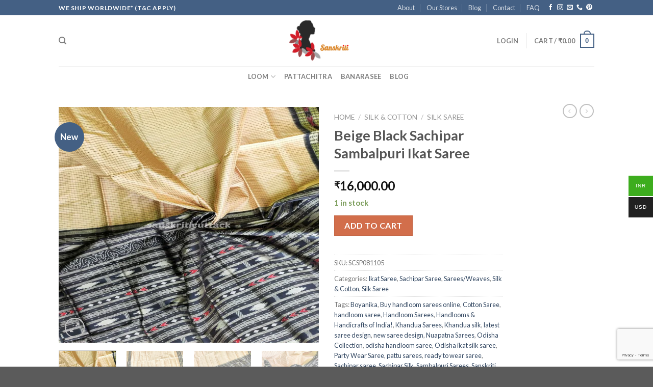

--- FILE ---
content_type: text/html; charset=UTF-8
request_url: https://www.sanskriticuttack.com/product/beige-black-sachipar-sambalpuri-ikat-saree/
body_size: 53898
content:
<!DOCTYPE html>
<!--[if IE 9 ]> <html lang="en-US" class="ie9 loading-site no-js"> <![endif]-->
<!--[if IE 8 ]> <html lang="en-US" class="ie8 loading-site no-js"> <![endif]-->
<!--[if (gte IE 9)|!(IE)]><!--><html lang="en-US" class="loading-site no-js"> <!--<![endif]-->
<head>
<meta charset="UTF-8" />
<meta name="viewport" content="width=device-width, initial-scale=1.0, maximum-scale=1.0, user-scalable=no" />
<link rel="profile" href="http://gmpg.org/xfn/11" />
<link rel="pingback" href="https://www.sanskriticuttack.com/xmlrpc.php" />
<script>(function(html){html.className = html.className.replace(/\bno-js\b/,'js')})(document.documentElement);</script>
<style id="jetpack-boost-critical-css">@media all{.wpcf7 form .wpcf7-response-output{margin:2em .5em 1em;padding:.2em 1em;border:2px solid #00a0d2}.wpcf7 form.init .wpcf7-response-output{display:none}}@media all{@charset "utf-8";body{margin:0;padding:0}.clear{clear:both}}@media all{.qlwapp-whatsapp-icon{font-family:qlwapp-whatsapp!important;speak:none;font-style:normal;font-weight:400;font-variant:normal;text-transform:none;line-height:1;-webkit-font-smoothing:antialiased;-moz-osx-font-smoothing:grayscale}.qlwapp-whatsapp-icon:before{content:""}#qlwapp{box-sizing:border-box;font-size:var(--qlwapp-scheme-font-size)}@media (min-width:430px){#qlwapp{width:430px}}#qlwapp *{box-sizing:border-box}#qlwapp.qlwapp-bottom-left{position:fixed;z-index:9999999}#qlwapp.qlwapp-bottom-left{right:auto;left:0}#qlwapp.qlwapp-bottom-left.qlwapp-bubble .qlwapp-toggle{margin-left:20px}#qlwapp.qlwapp-bottom-left{top:auto;bottom:0}#qlwapp.qlwapp-rounded.qlwapp-bubble .qlwapp-toggle{border-radius:50%}#qlwapp .qlwapp-container{display:flex;flex-direction:column}#qlwapp .qlwapp-close{font-family:"Source Serif Pro";display:block;opacity:.8;font-style:unset;font-size:24px;font-weight:700;width:24px;height:24px;text-align:center;line-height:24px;z-index:1}#qlwapp .qlwapp-toggle{display:inline-flex;align-items:center;justify-content:center;margin-left:auto;margin-right:auto}#qlwapp .qlwapp-toggle{box-shadow:0 1px 6px 0 rgba(0,0,0,.06),0 2px 32px 0 rgba(0,0,0,.16);margin-top:24px;margin-bottom:24px;position:relative;text-decoration:none}#qlwapp .qlwapp-toggle{outline:0;text-decoration:none}#qlwapp.qlwapp-bubble .qlwapp-toggle{width:var(--qlwapp-scheme-icon-size,60px);height:var(--qlwapp-scheme-icon-size,60px)}#qlwapp.qlwapp-bubble .qlwapp-toggle .qlwapp-close,#qlwapp.qlwapp-bubble .qlwapp-toggle .qlwapp-icon{position:absolute;display:block;font-size:var(--qlwapp-scheme-icon-font-size,24px)}#qlwapp .qlwapp-toggle{background-color:var(--qlwapp-scheme-brand,#25d366)}#qlwapp .qlwapp-close,#qlwapp .qlwapp-toggle{color:var(--qlwapp-scheme-text,#fff)}#qlwapp{transform-origin:center;display:none}#qlwapp.qlwapp-bubble .qlwapp-toggle .qlwapp-close{transform:scale(0,0);opacity:0}#qlwapp.qlwapp-bubble .qlwapp-toggle .qlwapp-icon{transform:scale(1,1);opacity:1}}@media all{.grid-tools{display:-ms-flexbox;display:flex;width:100%;padding:0!important;margin-bottom:-1px;-webkit-backface-visibility:hidden;backface-visibility:hidden;white-space:nowrap}.grid-tools a{text-overflow:ellipsis;opacity:.95;display:block;width:100%;padding:.4em 0 .5em;font-size:.85em;font-weight:700;text-transform:uppercase;background-color:#446084;color:#f1f1f1}.woocommerce-form-login .button{margin-bottom:0}.woocommerce-privacy-policy-text{font-size:85%}p.form-row-wide{clear:both}.woocommerce-product-gallery figure{margin:0}.woocommerce-form-register .woocommerce-privacy-policy-text{margin-bottom:1.5em}.price{line-height:1}.product-info .price{font-size:1.5em;margin:.5em 0;font-weight:bolder}.price-wrapper .price{display:block}span.amount{white-space:nowrap;color:#111;font-weight:700}.header-cart-title span.amount{color:currentColor}.product-main{padding:40px 0}.product-info{padding-top:10px}.product-summary .woocommerce-Price-currencySymbol{font-size:.75em;vertical-align:top;display:inline-block;margin-top:.05em}.product-summary .quantity{margin-bottom:1em}.product_meta{font-size:.8em;margin-bottom:1em}.product_meta>span{display:block;border-top:1px dotted #ddd;padding:5px 0}.product-info p.stock{margin-bottom:1em;line-height:1.3;font-size:.8em;font-weight:700}p.in-stock{color:#7a9c59}.product-gallery,.product-thumbnails .col{padding-bottom:0!important}.product-gallery-slider img,.product-thumbnails img{width:100%}.product-thumbnails{padding-top:0}.product-thumbnails a{overflow:hidden;display:block;border:1px solid transparent;background-color:#fff;-ms-transform:translateY(0);transform:translateY(0)}.product-thumbnails .is-nav-selected a{border-color:rgba(0,0,0,.2)}.product-thumbnails img{margin-bottom:-5px;opacity:.5;-webkit-backface-visibility:hidden;backface-visibility:hidden}.product-thumbnails .is-nav-selected a img{border-color:rgba(0,0,0,.3);-ms-transform:translateY(-5px);transform:translateY(-5px);opacity:1}.product-footer .woocommerce-tabs{padding:30px 0;border-top:1px solid #ececec}.product-footer .woocommerce-tabs>.nav-line:not(.nav-vertical){margin-top:-31px}#product-sidebar .next-prev-thumbs{margin:-.5em 0 3em}.product-sidebar-small{font-size:.9em}.quantity{opacity:1;display:inline-block;display:-ms-inline-flexbox;display:inline-flex;margin-right:1em;white-space:nowrap;vertical-align:top}.quantity+.button{margin-right:0;font-size:1em}.quantity input{padding-left:0;padding-right:0;display:inline-block;vertical-align:top;margin:0}.cart-icon{display:inline-block}.cart-icon strong{border-radius:0;font-weight:700;margin:.3em 0;border:2px solid #446084;color:#446084;position:relative;display:inline-block;vertical-align:middle;text-align:center;width:2.2em;height:2.2em;font-size:1em;line-height:1.9em;font-family:Helvetica,Arial,Sans-serif}.cart-icon strong:after{bottom:100%;margin-bottom:0;margin-left:-7px;height:8px;width:14px;left:50%;content:" ";position:absolute;border:2px solid #446084;border-top-left-radius:99px;border-top-right-radius:99px;border-bottom:0}}@media all{html{font-family:sans-serif;-ms-text-size-adjust:100%;-webkit-text-size-adjust:100%}body{margin:0}figure,header,main,nav{display:block}a{background-color:transparent}strong{font-weight:inherit}strong{font-weight:bolder}img{border-style:none}button,input,textarea{font:inherit}button,input{overflow:visible}button{text-transform:none}[type=submit],button{-webkit-appearance:button}textarea{overflow:auto}[type=checkbox]{box-sizing:border-box;padding:0}[type=search]{-webkit-appearance:textfield}[type=search]::-webkit-search-cancel-button{-webkit-appearance:none}*,:after,:before{box-sizing:border-box}html{box-sizing:border-box;background-attachment:fixed}body{color:#777;scroll-behavior:smooth;-webkit-font-smoothing:antialiased;-moz-osx-font-smoothing:grayscale}img{max-width:100%;height:auto;display:inline-block;vertical-align:middle}figure{margin:0}p:empty{display:none}a,button,input{-ms-touch-action:manipulation;touch-action:manipulation}iframe{max-width:100%}.col{position:relative;margin:0;padding:0 15px 30px;width:100%}.col-fit{-ms-flex:1;flex:1}@media screen and (max-width:849px){.col{padding-bottom:30px}}@media screen and (min-width:850px){.row-divided>.col+.col:not(.large-12){border-left:1px solid #ececec}}.small-columns-4>.col{max-width:25%;-ms-flex-preferred-size:25%;flex-basis:25%}@media screen and (min-width:850px){.large-2{max-width:16.66667%;-ms-flex-preferred-size:16.66667%;flex-basis:16.66667%}.large-6{max-width:50%;-ms-flex-preferred-size:50%;flex-basis:50%}}.container,.row,body{width:100%;margin-left:auto;margin-right:auto}.container{padding-left:15px;padding-right:15px}.container,.row{max-width:1080px}.row.row-small{max-width:1065px}.row.row-large{max-width:1110px}.flex-row{-js-display:flex;display:-ms-flexbox;display:flex;-ms-flex-flow:row nowrap;flex-flow:row nowrap;-ms-flex-align:center;align-items:center;-ms-flex-pack:justify;justify-content:space-between;width:100%}.header .flex-row{height:100%}.flex-col{max-height:100%}.flex-grow{-ms-flex:1;flex:1;-ms-flex-negative:1;-ms-flex-preferred-size:auto!important}.flex-center{margin:0 auto}.flex-left{margin-right:auto}.flex-right{margin-left:auto}@media (min-width:850px){.col2-set{-js-display:flex;display:-ms-flexbox;display:flex}.col2-set>div+div{padding-left:30px}}@media all and (-ms-high-contrast:none){.nav>li>a>i{top:-1px}}.row{width:100%;-js-display:flex;display:-ms-flexbox;display:flex;-ms-flex-flow:row wrap;flex-flow:row wrap}.lightbox-content .row:not(.row-collapse),.row .row:not(.row-collapse){padding-left:0;padding-right:0;margin-left:-15px;margin-right:-15px;width:auto}.row .row-small:not(.row-collapse){margin-left:-10px;margin-right:-10px;margin-bottom:0}.row-small>.col{padding:0 9.8px 19.6px;margin-bottom:0}@media screen and (min-width:850px){.row-large{padding-left:0;padding-right:0}.row-large>.col{padding:0 30px 30px;margin-bottom:0}}.nav-dropdown{position:absolute;min-width:260px;max-height:0;z-index:9;padding:20px 0 20px;opacity:0;margin:0;box-shadow:1px 1px 15px rgba(0,0,0,.15);border:2px solid #ddd;color:#777;background-color:#fff;text-align:left;display:table;left:-99999px}.nav-dropdown:after{visibility:hidden;display:block;content:"";clear:both;height:0}.nav-dropdown li{display:block;margin:0;vertical-align:top}.nav-dropdown li ul{margin:0;padding:0}.nav-dropdown>li.html{min-width:260px}.nav-column li>a,.nav-dropdown>li>a{width:auto;display:block;padding:10px 20px;line-height:1.3}.nav-column>li:last-child:not(.nav-dropdown-col)>a,.nav-dropdown>li:last-child:not(.nav-dropdown-col)>a{border-bottom:0!important}.nav-dropdown>li.nav-dropdown-col{text-align:left;display:table-cell;white-space:nowrap;width:160px;min-width:160px}.nav-dropdown>li.nav-dropdown-col:not(:last-child){border-right:1px solid transparent}.nav-dropdown .menu-item-has-children>a,.nav-dropdown .nav-dropdown-col>a{text-transform:uppercase;font-size:.8em;font-weight:bolder;color:#000}.nav-dropdown-default .nav-column li>a,.nav-dropdown.nav-dropdown-default>li>a{padding-left:0;padding-right:0;margin:0 10px;border-bottom:1px solid #ececec}.nav-dropdown-default{padding:20px}.nav-dropdown-has-arrow li.has-dropdown:after,.nav-dropdown-has-arrow li.has-dropdown:before{bottom:-2px;z-index:10;opacity:0;left:50%;border:solid transparent;content:"";height:0;width:0;position:absolute}.nav-dropdown-has-arrow li.has-dropdown:after{border-color:rgba(221,221,221,0);border-bottom-color:#fff;border-width:8px;margin-left:-8px}.nav-dropdown-has-arrow li.has-dropdown:before{z-index:-999;border-bottom-color:#ddd;border-width:11px;margin-left:-11px}.nav p{margin:0;padding-bottom:0}.nav,.nav ul:not(.nav-dropdown){margin:0;padding:0}.nav{width:100%;position:relative;display:inline-block;display:-ms-flexbox;display:flex;-ms-flex-flow:row wrap;flex-flow:row wrap;-ms-flex-align:center;align-items:center}.nav>li{display:inline-block;list-style:none;margin:0;padding:0;position:relative;margin:0 7px}.nav>li>a{padding:10px 0;display:inline-block;display:-ms-inline-flexbox;display:inline-flex;-ms-flex-wrap:wrap;flex-wrap:wrap;-ms-flex-align:center;align-items:center}.nav.nav-small>li>a{vertical-align:top;padding-top:5px;padding-bottom:5px;font-weight:400}.nav-small.nav>li.html{font-size:.75em}.nav-center{-ms-flex-pack:center;justify-content:center}.nav-left{-ms-flex-pack:start;justify-content:flex-start}.nav-right{-ms-flex-pack:end;justify-content:flex-end}@media (max-width:849px){.medium-nav-center{-ms-flex-pack:center;justify-content:center}}.nav-column>li>a,.nav-dropdown>li>a,.nav>li>a{color:rgba(102,102,102,.85)}.nav-column>li>a,.nav-dropdown>li>a{display:block}.nav>li.active>a{color:rgba(17,17,17,.85)}.nav li:first-child{margin-left:0!important}.nav li:last-child{margin-right:0!important}.nav-uppercase>li>a{letter-spacing:.02em;text-transform:uppercase;font-weight:bolder}@media (min-width:850px){.nav-divided>li{margin:0 .7em}.nav-divided>li+li>a:after{content:"";position:absolute;top:50%;width:1px;border-left:1px solid rgba(0,0,0,.1);height:15px;margin-top:-7px;left:-1em}}li.html form,li.html input{margin:0}.nav-line>li>a:before{content:" ";position:absolute;top:0;left:50%;-ms-transform:translateX(-50%);transform:translateX(-50%);width:100%;background-color:#446084;opacity:0;height:3px}.nav-line>li.active>a:before{opacity:1}.tabbed-content{display:-ms-flexbox;display:flex;-ms-flex-flow:row wrap;flex-flow:row wrap}.tabbed-content .nav,.tabbed-content .tab-panels{width:100%}.tab-panels{padding-top:1em}.tab-panels .entry-content{padding:0}.tab-panels .panel.active{display:block!important}@media (max-width:549px){.small-nav-collapse>li{width:100%;margin:0!important}.small-nav-collapse>li a{width:100%;display:block}}.nav.nav-vertical{-ms-flex-flow:column;flex-flow:column}.nav.nav-vertical li{list-style:none;margin:0;width:100%}.nav-vertical li li{font-size:1em;padding-left:.5em}.nav-vertical>li{display:-ms-flexbox;display:flex;-ms-flex-flow:row wrap;flex-flow:row wrap;-ms-flex-align:center;align-items:center}.nav-vertical>li ul{width:100%}.nav-vertical li li.menu-item-has-children{margin-bottom:1em}.nav-vertical>li>a,.nav-vertical>li>ul>li a{display:block;width:auto;-ms-flex-positive:1;flex-grow:1}.nav-vertical li li.menu-item-has-children>a{color:#000;text-transform:uppercase;font-size:.8em;font-weight:bolder}.nav-vertical>li.html{padding-top:1em;padding-bottom:1em}.nav-vertical>li>ul li a{color:#666}.nav-vertical>li>ul{margin:0 0 2em;padding-left:1em}.nav .children{position:fixed;opacity:0;left:-99999px;-ms-transform:translateX(-10px);transform:translateX(-10px)}.nav-sidebar.nav-vertical>li+li{border-top:1px solid #ececec}.nav-vertical>li+li{border-top:1px solid #ececec}.badge-container{margin:30px 0 0 0}.badge{display:table;z-index:20;height:2.8em;width:2.8em;-webkit-backface-visibility:hidden;backface-visibility:hidden}.badge-inner{display:table-cell;vertical-align:middle;text-align:center;width:100%;height:100%;background-color:#446084;line-height:.85;color:#fff;font-weight:bolder;padding:2px;white-space:nowrap}.badge-circle{margin-left:-.4em}.badge-circle .badge-inner{border-radius:999px}.box a{display:inline-block}.box-image>div>a{display:block}.box-image img{max-width:100%;width:100%;transform:translateZ(0);margin:0 auto}.button,button{position:relative;display:inline-block;background-color:transparent;text-transform:uppercase;font-size:.97em;letter-spacing:.03em;-ms-touch-action:none;touch-action:none;font-weight:bolder;text-align:center;color:currentColor;text-decoration:none;border:1px solid transparent;vertical-align:middle;border-radius:0;margin-top:0;margin-right:1em;text-shadow:none;line-height:2.4em;min-height:2.5em;padding:0 1.2em;max-width:100%;text-rendering:optimizeLegibility;box-sizing:border-box}.button.is-outline{line-height:2.19em}.button{color:#fff;background-color:#446084;background-color:var(--primary-color);border-color:rgba(0,0,0,.05)}.button.is-outline{border:2px solid currentColor;background-color:transparent}.is-outline{color:silver}.button.alt,.secondary{background-color:#d26e4b}.text-right .button:last-of-type{margin-right:0!important}.flex-col .button,.flex-col button,.flex-col input{margin-bottom:0}.is-divider{height:3px;display:block;background-color:rgba(0,0,0,.1);margin:1em 0 1em;width:100%;max-width:30px}form{margin-bottom:0}input[type=email],input[type=password],input[type=search],input[type=text],textarea{box-sizing:border-box;border:1px solid #ddd;padding:0 .75em;height:2.507em;font-size:.97em;border-radius:0;max-width:100%;width:100%;vertical-align:middle;background-color:#fff;color:#333;box-shadow:inset 0 1px 2px rgba(0,0,0,.1)}input[type=email],input[type=search],input[type=text],textarea{-webkit-appearance:none;-moz-appearance:none;appearance:none}textarea{padding-top:.7em;min-height:120px}label{font-weight:700;display:block;font-size:.9em;margin-bottom:.4em}input[type=checkbox]{display:inline;margin-right:10px;font-size:16px}i[class^=icon-]{font-family:fl-icons!important;speak:none!important;margin:0;padding:0;display:inline-block;font-style:normal!important;font-weight:400!important;font-variant:normal!important;text-transform:none!important;position:relative;line-height:1.2}.button i,button i{vertical-align:middle;top:-1.5px}a.icon:not(.button){font-family:sans-serif;margin-left:.25em;margin-right:.25em;font-size:1.2em}.header a.icon:not(.button){margin-left:.3em;margin-right:.3em}.header .nav-small a.icon:not(.button){font-size:1em}.button.icon{margin-left:.12em;margin-right:.12em;min-width:2.5em;padding-left:.6em;padding-right:.6em;display:inline-block}.button.icon i{font-size:1.2em}.button.icon.circle{padding-left:0;padding-right:0}.button.icon.circle>i{margin:0 8px}.button.icon.circle>i:only-child{margin:0}.nav>li>a>i{vertical-align:middle;font-size:20px}.nav>li>a>i.icon-search{font-size:1.2em}.nav>li>a>i.icon-menu{font-size:1.9em}.nav>li.has-icon>a>i{min-width:1em}.has-dropdown .icon-angle-down{font-size:16px;margin-left:.2em;opacity:.6}.image-icon{display:inline-block;height:auto;vertical-align:middle;position:relative}span+.image-icon{margin-left:10px}img{opacity:1}img.back-image{right:0;width:100%;height:100%;bottom:0;left:0;top:0;position:absolute;object-position:50% 50%;object-fit:cover;font-family:"object-fit: cover;"}.image-tools{padding:10px;position:absolute}.image-tools a:last-child{margin-bottom:0}.image-tools a.button{display:block}.image-tools.bottom.left{padding-top:0;padding-right:0}.image-tools.top.right{padding-bottom:0;padding-left:0}@media only screen and (max-device-width:1024px){.image-tools{opacity:1!important;padding:5px}}.lightbox-content{background-color:#fff;max-width:875px;margin:0 auto;transform:translateZ(0);box-shadow:3px 3px 20px 0 rgba(0,0,0,.15);position:relative}.lightbox-content .lightbox-inner{padding:30px 20px}.pswp__bg{background-color:rgba(0,0,0,.6)}@media (min-width:549px){.pswp__top-bar{background-color:transparent!important}}.pswp__item{opacity:0}.pswp__caption__center{text-align:center}.mfp-hide{display:none!important}.loading-spin{position:relative}.loading-spin{content:"";margin:0 auto;font-size:10px;text-indent:-9999em;border-top:3px solid rgba(0,0,0,.1)!important;border-right:3px solid rgba(0,0,0,.1)!important;border-bottom:3px solid rgba(0,0,0,.1)!important;opacity:.8;border-left:3px solid #446084;border-radius:50%;width:30px;height:30px}.loading-spin{border-radius:50%;width:30px;height:30px}.row-slider,.slider{position:relative}.slider:not(.flickity-enabled){white-space:nowrap;overflow-y:hidden;overflow-x:scroll;width:auto;-ms-overflow-style:-ms-autohiding-scrollbar}.row-slider::-webkit-scrollbar,.slider::-webkit-scrollbar{width:0!important;height:0!important}.row-slider:not(.flickity-enabled){display:block!important}.slider:not(.flickity-enabled)>*{display:inline-block!important;white-space:normal!important;vertical-align:top}.slider>div:not(.col){width:100%}label{color:#222}a{color:#334862;text-decoration:none}a.plain{color:currentColor}ul{list-style:disc}ul{margin-top:0;padding:0}ul ul{margin:1.5em 0 1.5em 3em}li{margin-bottom:.6em}.entry-summary ul li{margin-left:1.3em}.button,button,input,textarea{margin-bottom:1em}figure,form,p,ul{margin-bottom:1.3em}form p{margin-bottom:.5em}body{line-height:1.6}h1,h3,h4{color:#555;width:100%;margin-top:0;margin-bottom:.5em;text-rendering:optimizeSpeed}h1{font-size:1.7em;line-height:1.3}h3{font-size:1.25em}h4{font-size:1.125em}@media (max-width:549px){h1{font-size:1.4em}h3{font-size:1em}}p{margin-top:0}.uppercase{line-height:1.05;letter-spacing:.05em;text-transform:uppercase}.is-normal{font-weight:400}.uppercase{line-height:1.2;text-transform:uppercase}.is-larger{font-size:1.3em}.is-small{font-size:.8em}@media (max-width:549px){.is-larger{font-size:1.2em}}.nav>li>a{font-size:.8em}.nav>li.html{font-size:.85em}.clear:after,.container:after,.row:after{content:"";display:table;clear:both}@media (max-width:549px){.hide-for-small{display:none!important}}@media (min-width:850px){.show-for-medium{display:none!important}}@media (max-width:849px){.hide-for-medium{display:none!important}}.full-width{width:100%!important;max-width:100%!important;padding-left:0!important;padding-right:0!important;display:block}.mb-0{margin-bottom:0!important}.ml-0{margin-left:0!important}.mb-half{margin-bottom:15px}.pb-0{padding-bottom:0!important}.inner-padding{padding:30px}.text-left{text-align:left}.text-center{text-align:center}.text-right{text-align:right}.text-center .is-divider,.text-center>div{margin-left:auto;margin-right:auto}.relative{position:relative!important}.absolute{position:absolute!important}.fixed{position:fixed!important;z-index:12}.top{top:0}.right{right:0}.left{left:0}.bottom{bottom:0}.fill{position:absolute;top:0;left:0;height:100%;right:0;bottom:0;padding:0!important;margin:0!important}.circle{border-radius:999px!important;object-fit:cover}.hidden{display:none!important;visibility:hidden!important}.z-1{z-index:21}.z-3{z-index:23}.z-top{z-index:9995}.inline{display:inline}.no-scrollbar{-ms-overflow-style:-ms-autohiding-scrollbar}.no-scrollbar::-webkit-scrollbar{width:0!important;height:0!important}.screen-reader-text{clip:rect(1px,1px,1px,1px);position:absolute!important;height:1px;width:1px;overflow:hidden}.hover-slide-in,.show-on-hover{opacity:0;filter:blur(0)}.hover-slide-in{transform:translateY(100%) translateZ(0)}.button.tooltip{opacity:1}.dark p{color:#f1f1f1}.dark label{color:#fff}.nav-dark .nav>li>a{color:rgba(255,255,255,.8)}.nav-dark .nav-divided>li+li>a:after{border-color:rgba(255,255,255,.2)}.nav-dark .nav>li.html{color:#fff}html{overflow-x:hidden}#main,#wrapper{background-color:#fff;position:relative}.header,.header-wrapper{width:100%;z-index:30;position:relative;background-size:cover;background-position:50%0}.header-bg-color{background-color:rgba(255,255,255,.9)}.header-top{display:-ms-flexbox;display:flex;-ms-flex-align:center;align-items:center;-ms-flex-wrap:no-wrap;flex-wrap:no-wrap}.header-bg-color,.header-bg-image{background-position:50%0}.header-top{background-color:#446084;z-index:11;position:relative;min-height:20px}.header-main{z-index:10;position:relative}.top-divider{margin-bottom:-1px;border-top:1px solid currentColor;opacity:.1}.nav>li.header-divider{border-left:1px solid rgba(0,0,0,.1);height:30px;vertical-align:middle;position:relative;margin:0 7.5px}.entry-content{padding-top:1.5em;padding-bottom:1.5em}.wpcf7 p{padding:0;margin:0}.wpcf7 label{display:inline-block;width:100%}.wpcf7 .wpcf7-response-output{margin:5px 0 0 0;border-radius:10px}.breadcrumbs{text-transform:uppercase;color:#222;font-weight:700;letter-spacing:0;padding:0}.product-info .breadcrumbs{font-size:.85em;margin:0 0 .5em}.breadcrumbs .divider{position:relative;top:0;opacity:.35;margin:0 .3em;font-weight:300}.breadcrumbs a{color:rgba(102,102,102,.7);font-weight:400}.breadcrumbs a:first-of-type{margin-left:0}html{background-color:#5b5b5b}.back-to-top{margin:0;opacity:0;bottom:20px;right:20px;-ms-transform:translateY(30%);transform:translateY(30%)}.logo{line-height:1;margin:0}.logo a{text-decoration:none;display:block;color:#446084;font-size:32px;text-transform:uppercase;font-weight:bolder;margin:0}.logo img{display:block;width:auto}.header-logo-dark{display:none!important}.logo-center .flex-left{-ms-flex-order:1;order:1;-ms-flex:1 1 0px;flex:1 1 0}.logo-center .logo{-ms-flex-order:2;order:2;text-align:center;margin:0 30px}.logo-center .logo img{margin:0 auto}.logo-center .flex-right{-ms-flex-order:3;order:3;-ms-flex:1 1 0px;flex:1 1 0}@media screen and (max-width:849px){.header-inner .nav{-ms-flex-wrap:nowrap;flex-wrap:nowrap}.medium-logo-center .flex-left{-ms-flex-order:1;order:1;-ms-flex:1 1 0px;flex:1 1 0}.medium-logo-center .logo{-ms-flex-order:2;order:2;text-align:center;margin:0 15px}.medium-logo-center .logo img{margin:0 auto}.medium-logo-center .flex-right{-ms-flex:1 1 0px;flex:1 1 0;-ms-flex-order:3;order:3}}.next-prev-thumbs li{position:relative;display:inline-block;margin:0 1px 0!important}.next-prev-thumbs li .button{margin-bottom:0}.next-prev-thumbs .nav-dropdown{padding:2px;width:90px;min-width:90px}.sidebar-menu .search-form{display:block!important}.searchform-wrapper form{margin-bottom:0}.sidebar-menu .search-form{padding:5px 0;width:100%}.searchform-wrapper:not(.form-flat) .submit-button{border-top-left-radius:0!important;border-bottom-left-radius:0!important}.searchform{position:relative}.searchform .button.icon{margin:0}.searchform .button.icon i{font-size:1.2em}.searchform-wrapper{width:100%}.header .search-form .live-search-results{text-align:left;color:#111;top:105%;box-shadow:0 0 10px 0 rgba(0,0,0,.1);left:0;right:0;background-color:rgba(255,255,255,.95);position:absolute}.header li .html .live-search-results{top:0;position:relative;box-shadow:none;background-color:transparent}.icon-phone:before{content:""}.icon-menu:before{content:""}.icon-google-plus:before{content:""}.icon-angle-left:before{content:""}.icon-angle-right:before{content:""}.icon-angle-up:before{content:""}.icon-angle-down:before{content:""}.icon-twitter:before{content:""}.icon-envelop:before{content:""}.icon-facebook:before{content:""}.icon-instagram:before{content:""}.icon-pinterest:before{content:""}.icon-search:before{content:""}.icon-expand:before{content:""}.icon-linkedin:before{content:""}.social-icons{display:inline-block;vertical-align:middle;font-size:.85em;color:#999}.html .social-icons{font-size:1em}.social-icons i{min-width:1em}.nav-dark .social-icons{color:#fff}}@media all{.nav-dropdown .menu-item-has-children>a,.nav-dropdown .nav-dropdown-col>a{text-transform:initial;font-size:inherit;font-weight:inherit;color:inherit}#qlwapp.qlwapp-bottom-left{width:auto}.product-info p.stock{font-size:15px}header .nav-dropdown-default .nav-dropdown-col{display:block;width:100%;position:relative}.nav-dropdown-default .nav-dropdown-col .nav-dropdown-default{position:absolute;top:8px;z-index:9999;background-color:#fff;min-width:260px;padding:20px;box-shadow:1px 1px 15px rgba(0,0,0,.15);border:2px solid #ddd;opacity:0;display:none;left:100%}.header-inner .hide-for-medium .nav-left>li{display:none}.header-inner .hide-for-medium .nav-left li.header-search{display:block}.desk_menu{float:left;width:100%;background-color:#fff}.desk_menu ul.header-nav li.header-search{display:none}.desk_menu ul.header-nav{display:block;width:100%;text-align:center}@media only screen and (max-width:850px){.nav-vertical li li.menu-item-has-children{margin-bottom:0}ul.children li.menu-item-has-children>a{float:left;width:80%}ul.children li ul.nav-sidebar-ul{display:block;padding-left:15px}}@media only screen and (max-width:767px){.nav-vertical>li ul.children li ul li{padding-left:0}}}@media all{@charset "UTF-8";ul{box-sizing:border-box}.screen-reader-text{clip:rect(1px,1px,1px,1px);word-wrap:normal!important;border:0;-webkit-clip-path:inset(50%);clip-path:inset(50%);height:1px;margin:-1px;overflow:hidden;padding:0;position:absolute;width:1px}figure{margin:0 0 1em}}@media all{.pswp__button{width:44px;height:44px;position:relative;background:0 0;overflow:visible;-webkit-appearance:none;display:block;border:0;padding:0;margin:0;float:right;opacity:.75;-webkit-box-shadow:none;box-shadow:none}.pswp__button,.pswp__button--arrow--left:before,.pswp__button--arrow--right:before{background:url(https://c0.wp.com/p/woocommerce/7.6.1/assets/css/photoswipe/default-skin/default-skin.png) 0 0 no-repeat;background-size:264px 88px;width:44px;height:44px}.pswp__button--close{background-position:0-44px}.pswp__button--zoom{display:none;background-position:-88px 0}.pswp__button--arrow--left,.pswp__button--arrow--right{background:0 0;top:50%;margin-top:-50px;width:70px;height:100px;position:absolute}.pswp__button--arrow--left{left:0}.pswp__button--arrow--right{right:0}.pswp__button--arrow--left:before,.pswp__button--arrow--right:before{content:"";top:35px;background-color:rgba(0,0,0,.3);height:30px;width:32px;position:absolute}.pswp__button--arrow--left:before{left:6px;background-position:-138px -44px}.pswp__button--arrow--right:before{right:6px;background-position:-94px -44px}.pswp__share-modal{display:block;background:rgba(0,0,0,.5);width:100%;height:100%;top:0;left:0;padding:10px;position:absolute;z-index:1600;opacity:0;-webkit-backface-visibility:hidden;will-change:opacity}.pswp__share-modal--hidden{display:none}.pswp__share-tooltip{z-index:1620;position:absolute;background:#fff;top:56px;border-radius:2px;display:block;width:auto;right:44px;-webkit-box-shadow:0 2px 5px rgba(0,0,0,.25);box-shadow:0 2px 5px rgba(0,0,0,.25);-webkit-transform:translateY(6px);-ms-transform:translateY(6px);transform:translateY(6px);-webkit-backface-visibility:hidden;will-change:transform}.pswp__counter{position:absolute;left:0;top:0;height:44px;font-size:13px;line-height:44px;color:#fff;opacity:.75;padding:0 10px}.pswp__caption{position:absolute;left:0;bottom:0;width:100%;min-height:44px}.pswp__caption__center{text-align:left;max-width:420px;margin:0 auto;font-size:13px;padding:10px;line-height:20px;color:#ccc}.pswp__preloader{width:44px;height:44px;position:absolute;top:0;left:50%;margin-left:-22px;opacity:0;will-change:opacity;direction:ltr}@media screen and (max-width:1024px){.pswp__preloader{position:relative;left:auto;top:auto;margin:0;float:right}}.pswp__ui{-webkit-font-smoothing:auto;visibility:visible;opacity:1;z-index:1550}.pswp__top-bar{position:absolute;left:0;top:0;height:44px;width:100%}.pswp__caption,.pswp__top-bar{-webkit-backface-visibility:hidden;will-change:opacity}.pswp__caption,.pswp__top-bar{background-color:rgba(0,0,0,.5)}.pswp__ui--hidden .pswp__button--arrow--left,.pswp__ui--hidden .pswp__button--arrow--right,.pswp__ui--hidden .pswp__caption,.pswp__ui--hidden .pswp__top-bar{opacity:.001}}@media all{button.pswp__button{box-shadow:none!important;background-image:url(https://c0.wp.com/p/woocommerce/7.6.1/assets/css/photoswipe/default-skin/default-skin.png)!important}button.pswp__button,button.pswp__button--arrow--left::before,button.pswp__button--arrow--right::before{background-color:transparent!important}button.pswp__button--arrow--left,button.pswp__button--arrow--right{background-image:none!important}.pswp{display:none;position:absolute;width:100%;height:100%;left:0;top:0;overflow:hidden;-ms-touch-action:none;touch-action:none;z-index:1500;-webkit-text-size-adjust:100%;-webkit-backface-visibility:hidden;outline:0}.pswp *{-webkit-box-sizing:border-box;box-sizing:border-box}.pswp__bg{position:absolute;left:0;top:0;width:100%;height:100%;background:#000;opacity:0;-webkit-transform:translateZ(0);transform:translateZ(0);-webkit-backface-visibility:hidden;will-change:opacity}.pswp__scroll-wrap{position:absolute;left:0;top:0;width:100%;height:100%;overflow:hidden}.pswp__container{-ms-touch-action:none;touch-action:none;position:absolute;left:0;right:0;top:0;bottom:0}.pswp__container{-webkit-touch-callout:none}.pswp__bg{will-change:opacity}.pswp__container{-webkit-backface-visibility:hidden}.pswp__item{position:absolute;left:0;right:0;top:0;bottom:0;overflow:hidden}}@media all{.screen-reader-text{clip:rect(1px,1px,1px,1px);word-wrap:normal!important;border:0;-webkit-clip-path:inset(50%);clip-path:inset(50%);height:1px;margin:-1px;overflow:hidden;overflow-wrap:normal!important;padding:0;position:absolute!important;width:1px}}@media all{@charset "UTF-8";.screen-reader-text{clip:rect(1px,1px,1px,1px);word-wrap:normal!important;border:0;-webkit-clip-path:inset(50%);clip-path:inset(50%);height:1px;margin:-1px;overflow:hidden;padding:0;position:absolute!important;width:1px}}</style><meta name='robots' content='index, follow, max-image-preview:large, max-snippet:-1, max-video-preview:-1' />
<script>window._wca = window._wca || [];</script>
<!-- Google Tag Manager by PYS -->
<script data-cfasync="false" data-pagespeed-no-defer>
window.dataLayerPYS = window.dataLayerPYS || [];
</script>
<!-- End Google Tag Manager by PYS -->
<!-- This site is optimized with the Yoast SEO plugin v26.6 - https://yoast.com/wordpress/plugins/seo/ -->
<title>Beige Black Sachipar Sambalpuri Ikat Saree - Sanskriti Cuttack</title>
<meta name="description" content="Looking for a saree that combines traditional weaving techniques with modern design? Our Beige Black Sachipar Sambalpuri Ikat Saree is the perfect choice for you! This stunning saree is handwoven with the finest cotton and features intricate patterns that are unique to the Sambalpuri Ikat style. The beige and black color combination is understated yet elegant, making it perfect for any occasion. Whether you&#039;re attending a wedding, a party, or a formal event, this saree is sure to make you stand out. Don&#039;t miss out on the chance to add a touch of sophistication to your wardrobe - order now!" />
<link rel="canonical" href="https://www.sanskriticuttack.com/product/beige-black-sachipar-sambalpuri-ikat-saree/" />
<meta property="og:locale" content="en_US" />
<meta property="og:type" content="article" />
<meta property="og:title" content="Beige Black Sachipar Sambalpuri Ikat Saree - Sanskriti Cuttack" />
<meta property="og:description" content="Looking for a saree that combines traditional weaving techniques with modern design? Our Beige Black Sachipar Sambalpuri Ikat Saree is the perfect choice for you! This stunning saree is handwoven with the finest cotton and features intricate patterns that are unique to the Sambalpuri Ikat style. The beige and black color combination is understated yet elegant, making it perfect for any occasion. Whether you&#039;re attending a wedding, a party, or a formal event, this saree is sure to make you stand out. Don&#039;t miss out on the chance to add a touch of sophistication to your wardrobe - order now!" />
<meta property="og:url" content="https://www.sanskriticuttack.com/product/beige-black-sachipar-sambalpuri-ikat-saree/" />
<meta property="og:site_name" content="Sanskriti Cuttack" />
<meta property="article:publisher" content="https://www.facebook.com/sanskriticuttack/" />
<meta property="article:modified_time" content="2023-09-16T11:07:06+00:00" />
<meta property="og:image" content="https://i0.wp.com/www.sanskriticuttack.com/wp-content/uploads/2022/11/Photo_1667658444574.jpg?fit=900%2C1200&ssl=1" />
<meta property="og:image:width" content="900" />
<meta property="og:image:height" content="1200" />
<meta property="og:image:type" content="image/jpeg" />
<meta name="twitter:card" content="summary_large_image" />
<meta name="twitter:label1" content="Est. reading time" />
<meta name="twitter:data1" content="2 minutes" />
<script type="application/ld+json" class="yoast-schema-graph">{"@context":"https://schema.org","@graph":[{"@type":"WebPage","@id":"https://www.sanskriticuttack.com/product/beige-black-sachipar-sambalpuri-ikat-saree/","url":"https://www.sanskriticuttack.com/product/beige-black-sachipar-sambalpuri-ikat-saree/","name":"Beige Black Sachipar Sambalpuri Ikat Saree - Sanskriti Cuttack","isPartOf":{"@id":"https://www.sanskriticuttack.com/#website"},"primaryImageOfPage":{"@id":"https://www.sanskriticuttack.com/product/beige-black-sachipar-sambalpuri-ikat-saree/#primaryimage"},"image":{"@id":"https://www.sanskriticuttack.com/product/beige-black-sachipar-sambalpuri-ikat-saree/#primaryimage"},"thumbnailUrl":"https://i0.wp.com/www.sanskriticuttack.com/wp-content/uploads/2022/11/Photo_1667658444574.jpg?fit=900%2C1200&ssl=1","datePublished":"2022-11-08T05:26:50+00:00","dateModified":"2023-09-16T11:07:06+00:00","description":"Looking for a saree that combines traditional weaving techniques with modern design? Our Beige Black Sachipar Sambalpuri Ikat Saree is the perfect choice for you! This stunning saree is handwoven with the finest cotton and features intricate patterns that are unique to the Sambalpuri Ikat style. The beige and black color combination is understated yet elegant, making it perfect for any occasion. Whether you're attending a wedding, a party, or a formal event, this saree is sure to make you stand out. Don't miss out on the chance to add a touch of sophistication to your wardrobe - order now!","breadcrumb":{"@id":"https://www.sanskriticuttack.com/product/beige-black-sachipar-sambalpuri-ikat-saree/#breadcrumb"},"inLanguage":"en-US","potentialAction":[{"@type":"ReadAction","target":["https://www.sanskriticuttack.com/product/beige-black-sachipar-sambalpuri-ikat-saree/"]}]},{"@type":"ImageObject","inLanguage":"en-US","@id":"https://www.sanskriticuttack.com/product/beige-black-sachipar-sambalpuri-ikat-saree/#primaryimage","url":"https://i0.wp.com/www.sanskriticuttack.com/wp-content/uploads/2022/11/Photo_1667658444574.jpg?fit=900%2C1200&ssl=1","contentUrl":"https://i0.wp.com/www.sanskriticuttack.com/wp-content/uploads/2022/11/Photo_1667658444574.jpg?fit=900%2C1200&ssl=1","width":900,"height":1200},{"@type":"BreadcrumbList","@id":"https://www.sanskriticuttack.com/product/beige-black-sachipar-sambalpuri-ikat-saree/#breadcrumb","itemListElement":[{"@type":"ListItem","position":1,"name":"Home","item":"https://www.sanskriticuttack.com/"},{"@type":"ListItem","position":2,"name":"Shop","item":"https://www.sanskriticuttack.com/shop/"},{"@type":"ListItem","position":3,"name":"Beige Black Sachipar Sambalpuri Ikat Saree"}]},{"@type":"WebSite","@id":"https://www.sanskriticuttack.com/#website","url":"https://www.sanskriticuttack.com/","name":"Sanskriti Cuttack","description":"Experience the timeless elegance of Odisha&#039;s handloom sarees, crafted with the finest threads and intricate weaving techniques passed down through generations. Each saree is a work of art, reflecting the vibrant culture and traditions of the region. From the intricate motifs to the vibrant colors, our sarees are a celebration of the rich heritage of Odisha. Elevate your wardrobe with our exquisite collection of handloom sarees and make a statement wherever you go. Discover the beauty and grace of Odisha&#039;s handloom sarees with Sanskriti Cuttack","publisher":{"@id":"https://www.sanskriticuttack.com/#organization"},"potentialAction":[{"@type":"SearchAction","target":{"@type":"EntryPoint","urlTemplate":"https://www.sanskriticuttack.com/?s={search_term_string}"},"query-input":{"@type":"PropertyValueSpecification","valueRequired":true,"valueName":"search_term_string"}}],"inLanguage":"en-US"},{"@type":"Organization","@id":"https://www.sanskriticuttack.com/#organization","name":"Sanskriti","url":"https://www.sanskriticuttack.com/","logo":{"@type":"ImageObject","inLanguage":"en-US","@id":"https://www.sanskriticuttack.com/#/schema/logo/image/","url":"https://i0.wp.com/www.sanskriticuttack.com/wp-content/uploads/2019/08/Sanskriti-Logo.png?fit=261%2C180&ssl=1","contentUrl":"https://i0.wp.com/www.sanskriticuttack.com/wp-content/uploads/2019/08/Sanskriti-Logo.png?fit=261%2C180&ssl=1","width":261,"height":180,"caption":"Sanskriti"},"image":{"@id":"https://www.sanskriticuttack.com/#/schema/logo/image/"},"sameAs":["https://www.facebook.com/sanskriticuttack/","https://www.instagram.com/sanskriticuttack/","https://www.pinterest.com/sanskriticuttack","https://www.youtube.com/channel/UCv4A65WbOktiTrv0LyjT7JQ"]}]}</script>
<!-- / Yoast SEO plugin. -->
<script type='application/javascript'  id='pys-version-script'>console.log('PixelYourSite Free version 11.1.5.1');</script>
<link rel='dns-prefetch' href='//stats.wp.com' />
<link rel='dns-prefetch' href='//www.googletagmanager.com' />
<link rel='preconnect' href='//i0.wp.com' />
<link rel='preconnect' href='//c0.wp.com' />
<link rel="alternate" type="application/rss+xml" title="Sanskriti Cuttack &raquo; Feed" href="https://www.sanskriticuttack.com/feed/" />
<link rel="alternate" type="application/rss+xml" title="Sanskriti Cuttack &raquo; Comments Feed" href="https://www.sanskriticuttack.com/comments/feed/" />
<link rel="alternate" type="application/rss+xml" title="Sanskriti Cuttack &raquo; Beige Black Sachipar Sambalpuri Ikat Saree Comments Feed" href="https://www.sanskriticuttack.com/product/beige-black-sachipar-sambalpuri-ikat-saree/feed/" />
<link rel="alternate" title="oEmbed (JSON)" type="application/json+oembed" href="https://www.sanskriticuttack.com/wp-json/oembed/1.0/embed?url=https%3A%2F%2Fwww.sanskriticuttack.com%2Fproduct%2Fbeige-black-sachipar-sambalpuri-ikat-saree%2F" />
<link rel="alternate" title="oEmbed (XML)" type="text/xml+oembed" href="https://www.sanskriticuttack.com/wp-json/oembed/1.0/embed?url=https%3A%2F%2Fwww.sanskriticuttack.com%2Fproduct%2Fbeige-black-sachipar-sambalpuri-ikat-saree%2F&#038;format=xml" />
<style id='wp-img-auto-sizes-contain-inline-css' type='text/css'>
img:is([sizes=auto i],[sizes^="auto," i]){contain-intrinsic-size:3000px 1500px}
/*# sourceURL=wp-img-auto-sizes-contain-inline-css */
</style>
<noscript><link rel='stylesheet' id='sbi_styles-css' href='//www.sanskriticuttack.com/wp-content/cache/wpfc-minified/8vbrkjjl/3tx7s.css' type='text/css' media='all' />
</noscript><link rel='stylesheet' id='sbi_styles-css' href='//www.sanskriticuttack.com/wp-content/cache/wpfc-minified/8vbrkjjl/3tx7s.css' type='text/css' media="not all" data-media="all" onload="this.media=this.dataset.media; delete this.dataset.media; this.removeAttribute( 'onload' );" />
<style id='wp-block-library-inline-css' type='text/css'>
:root{--wp-block-synced-color:#7a00df;--wp-block-synced-color--rgb:122,0,223;--wp-bound-block-color:var(--wp-block-synced-color);--wp-editor-canvas-background:#ddd;--wp-admin-theme-color:#007cba;--wp-admin-theme-color--rgb:0,124,186;--wp-admin-theme-color-darker-10:#006ba1;--wp-admin-theme-color-darker-10--rgb:0,107,160.5;--wp-admin-theme-color-darker-20:#005a87;--wp-admin-theme-color-darker-20--rgb:0,90,135;--wp-admin-border-width-focus:2px}@media (min-resolution:192dpi){:root{--wp-admin-border-width-focus:1.5px}}.wp-element-button{cursor:pointer}:root .has-very-light-gray-background-color{background-color:#eee}:root .has-very-dark-gray-background-color{background-color:#313131}:root .has-very-light-gray-color{color:#eee}:root .has-very-dark-gray-color{color:#313131}:root .has-vivid-green-cyan-to-vivid-cyan-blue-gradient-background{background:linear-gradient(135deg,#00d084,#0693e3)}:root .has-purple-crush-gradient-background{background:linear-gradient(135deg,#34e2e4,#4721fb 50%,#ab1dfe)}:root .has-hazy-dawn-gradient-background{background:linear-gradient(135deg,#faaca8,#dad0ec)}:root .has-subdued-olive-gradient-background{background:linear-gradient(135deg,#fafae1,#67a671)}:root .has-atomic-cream-gradient-background{background:linear-gradient(135deg,#fdd79a,#004a59)}:root .has-nightshade-gradient-background{background:linear-gradient(135deg,#330968,#31cdcf)}:root .has-midnight-gradient-background{background:linear-gradient(135deg,#020381,#2874fc)}:root{--wp--preset--font-size--normal:16px;--wp--preset--font-size--huge:42px}.has-regular-font-size{font-size:1em}.has-larger-font-size{font-size:2.625em}.has-normal-font-size{font-size:var(--wp--preset--font-size--normal)}.has-huge-font-size{font-size:var(--wp--preset--font-size--huge)}.has-text-align-center{text-align:center}.has-text-align-left{text-align:left}.has-text-align-right{text-align:right}.has-fit-text{white-space:nowrap!important}#end-resizable-editor-section{display:none}.aligncenter{clear:both}.items-justified-left{justify-content:flex-start}.items-justified-center{justify-content:center}.items-justified-right{justify-content:flex-end}.items-justified-space-between{justify-content:space-between}.screen-reader-text{border:0;clip-path:inset(50%);height:1px;margin:-1px;overflow:hidden;padding:0;position:absolute;width:1px;word-wrap:normal!important}.screen-reader-text:focus{background-color:#ddd;clip-path:none;color:#444;display:block;font-size:1em;height:auto;left:5px;line-height:normal;padding:15px 23px 14px;text-decoration:none;top:5px;width:auto;z-index:100000}html :where(.has-border-color){border-style:solid}html :where([style*=border-top-color]){border-top-style:solid}html :where([style*=border-right-color]){border-right-style:solid}html :where([style*=border-bottom-color]){border-bottom-style:solid}html :where([style*=border-left-color]){border-left-style:solid}html :where([style*=border-width]){border-style:solid}html :where([style*=border-top-width]){border-top-style:solid}html :where([style*=border-right-width]){border-right-style:solid}html :where([style*=border-bottom-width]){border-bottom-style:solid}html :where([style*=border-left-width]){border-left-style:solid}html :where(img[class*=wp-image-]){height:auto;max-width:100%}:where(figure){margin:0 0 1em}html :where(.is-position-sticky){--wp-admin--admin-bar--position-offset:var(--wp-admin--admin-bar--height,0px)}@media screen and (max-width:600px){html :where(.is-position-sticky){--wp-admin--admin-bar--position-offset:0px}}
/*# sourceURL=wp-block-library-inline-css */
</style><noscript><link rel='stylesheet' id='wc-blocks-style-css' href='https://c0.wp.com/p/woocommerce/9.4.4/assets/client/blocks/wc-blocks.css' type='text/css' media='all' />
</noscript><link rel='stylesheet' id='wc-blocks-style-css' href='https://c0.wp.com/p/woocommerce/9.4.4/assets/client/blocks/wc-blocks.css' type='text/css' media="not all" data-media="all" onload="this.media=this.dataset.media; delete this.dataset.media; this.removeAttribute( 'onload' );" />
<style id='global-styles-inline-css' type='text/css'>
:root{--wp--preset--aspect-ratio--square: 1;--wp--preset--aspect-ratio--4-3: 4/3;--wp--preset--aspect-ratio--3-4: 3/4;--wp--preset--aspect-ratio--3-2: 3/2;--wp--preset--aspect-ratio--2-3: 2/3;--wp--preset--aspect-ratio--16-9: 16/9;--wp--preset--aspect-ratio--9-16: 9/16;--wp--preset--color--black: #000000;--wp--preset--color--cyan-bluish-gray: #abb8c3;--wp--preset--color--white: #ffffff;--wp--preset--color--pale-pink: #f78da7;--wp--preset--color--vivid-red: #cf2e2e;--wp--preset--color--luminous-vivid-orange: #ff6900;--wp--preset--color--luminous-vivid-amber: #fcb900;--wp--preset--color--light-green-cyan: #7bdcb5;--wp--preset--color--vivid-green-cyan: #00d084;--wp--preset--color--pale-cyan-blue: #8ed1fc;--wp--preset--color--vivid-cyan-blue: #0693e3;--wp--preset--color--vivid-purple: #9b51e0;--wp--preset--gradient--vivid-cyan-blue-to-vivid-purple: linear-gradient(135deg,rgb(6,147,227) 0%,rgb(155,81,224) 100%);--wp--preset--gradient--light-green-cyan-to-vivid-green-cyan: linear-gradient(135deg,rgb(122,220,180) 0%,rgb(0,208,130) 100%);--wp--preset--gradient--luminous-vivid-amber-to-luminous-vivid-orange: linear-gradient(135deg,rgb(252,185,0) 0%,rgb(255,105,0) 100%);--wp--preset--gradient--luminous-vivid-orange-to-vivid-red: linear-gradient(135deg,rgb(255,105,0) 0%,rgb(207,46,46) 100%);--wp--preset--gradient--very-light-gray-to-cyan-bluish-gray: linear-gradient(135deg,rgb(238,238,238) 0%,rgb(169,184,195) 100%);--wp--preset--gradient--cool-to-warm-spectrum: linear-gradient(135deg,rgb(74,234,220) 0%,rgb(151,120,209) 20%,rgb(207,42,186) 40%,rgb(238,44,130) 60%,rgb(251,105,98) 80%,rgb(254,248,76) 100%);--wp--preset--gradient--blush-light-purple: linear-gradient(135deg,rgb(255,206,236) 0%,rgb(152,150,240) 100%);--wp--preset--gradient--blush-bordeaux: linear-gradient(135deg,rgb(254,205,165) 0%,rgb(254,45,45) 50%,rgb(107,0,62) 100%);--wp--preset--gradient--luminous-dusk: linear-gradient(135deg,rgb(255,203,112) 0%,rgb(199,81,192) 50%,rgb(65,88,208) 100%);--wp--preset--gradient--pale-ocean: linear-gradient(135deg,rgb(255,245,203) 0%,rgb(182,227,212) 50%,rgb(51,167,181) 100%);--wp--preset--gradient--electric-grass: linear-gradient(135deg,rgb(202,248,128) 0%,rgb(113,206,126) 100%);--wp--preset--gradient--midnight: linear-gradient(135deg,rgb(2,3,129) 0%,rgb(40,116,252) 100%);--wp--preset--font-size--small: 13px;--wp--preset--font-size--medium: 20px;--wp--preset--font-size--large: 36px;--wp--preset--font-size--x-large: 42px;--wp--preset--font-family--inter: "Inter", sans-serif;--wp--preset--font-family--cardo: Cardo;--wp--preset--spacing--20: 0.44rem;--wp--preset--spacing--30: 0.67rem;--wp--preset--spacing--40: 1rem;--wp--preset--spacing--50: 1.5rem;--wp--preset--spacing--60: 2.25rem;--wp--preset--spacing--70: 3.38rem;--wp--preset--spacing--80: 5.06rem;--wp--preset--shadow--natural: 6px 6px 9px rgba(0, 0, 0, 0.2);--wp--preset--shadow--deep: 12px 12px 50px rgba(0, 0, 0, 0.4);--wp--preset--shadow--sharp: 6px 6px 0px rgba(0, 0, 0, 0.2);--wp--preset--shadow--outlined: 6px 6px 0px -3px rgb(255, 255, 255), 6px 6px rgb(0, 0, 0);--wp--preset--shadow--crisp: 6px 6px 0px rgb(0, 0, 0);}:where(.is-layout-flex){gap: 0.5em;}:where(.is-layout-grid){gap: 0.5em;}body .is-layout-flex{display: flex;}.is-layout-flex{flex-wrap: wrap;align-items: center;}.is-layout-flex > :is(*, div){margin: 0;}body .is-layout-grid{display: grid;}.is-layout-grid > :is(*, div){margin: 0;}:where(.wp-block-columns.is-layout-flex){gap: 2em;}:where(.wp-block-columns.is-layout-grid){gap: 2em;}:where(.wp-block-post-template.is-layout-flex){gap: 1.25em;}:where(.wp-block-post-template.is-layout-grid){gap: 1.25em;}.has-black-color{color: var(--wp--preset--color--black) !important;}.has-cyan-bluish-gray-color{color: var(--wp--preset--color--cyan-bluish-gray) !important;}.has-white-color{color: var(--wp--preset--color--white) !important;}.has-pale-pink-color{color: var(--wp--preset--color--pale-pink) !important;}.has-vivid-red-color{color: var(--wp--preset--color--vivid-red) !important;}.has-luminous-vivid-orange-color{color: var(--wp--preset--color--luminous-vivid-orange) !important;}.has-luminous-vivid-amber-color{color: var(--wp--preset--color--luminous-vivid-amber) !important;}.has-light-green-cyan-color{color: var(--wp--preset--color--light-green-cyan) !important;}.has-vivid-green-cyan-color{color: var(--wp--preset--color--vivid-green-cyan) !important;}.has-pale-cyan-blue-color{color: var(--wp--preset--color--pale-cyan-blue) !important;}.has-vivid-cyan-blue-color{color: var(--wp--preset--color--vivid-cyan-blue) !important;}.has-vivid-purple-color{color: var(--wp--preset--color--vivid-purple) !important;}.has-black-background-color{background-color: var(--wp--preset--color--black) !important;}.has-cyan-bluish-gray-background-color{background-color: var(--wp--preset--color--cyan-bluish-gray) !important;}.has-white-background-color{background-color: var(--wp--preset--color--white) !important;}.has-pale-pink-background-color{background-color: var(--wp--preset--color--pale-pink) !important;}.has-vivid-red-background-color{background-color: var(--wp--preset--color--vivid-red) !important;}.has-luminous-vivid-orange-background-color{background-color: var(--wp--preset--color--luminous-vivid-orange) !important;}.has-luminous-vivid-amber-background-color{background-color: var(--wp--preset--color--luminous-vivid-amber) !important;}.has-light-green-cyan-background-color{background-color: var(--wp--preset--color--light-green-cyan) !important;}.has-vivid-green-cyan-background-color{background-color: var(--wp--preset--color--vivid-green-cyan) !important;}.has-pale-cyan-blue-background-color{background-color: var(--wp--preset--color--pale-cyan-blue) !important;}.has-vivid-cyan-blue-background-color{background-color: var(--wp--preset--color--vivid-cyan-blue) !important;}.has-vivid-purple-background-color{background-color: var(--wp--preset--color--vivid-purple) !important;}.has-black-border-color{border-color: var(--wp--preset--color--black) !important;}.has-cyan-bluish-gray-border-color{border-color: var(--wp--preset--color--cyan-bluish-gray) !important;}.has-white-border-color{border-color: var(--wp--preset--color--white) !important;}.has-pale-pink-border-color{border-color: var(--wp--preset--color--pale-pink) !important;}.has-vivid-red-border-color{border-color: var(--wp--preset--color--vivid-red) !important;}.has-luminous-vivid-orange-border-color{border-color: var(--wp--preset--color--luminous-vivid-orange) !important;}.has-luminous-vivid-amber-border-color{border-color: var(--wp--preset--color--luminous-vivid-amber) !important;}.has-light-green-cyan-border-color{border-color: var(--wp--preset--color--light-green-cyan) !important;}.has-vivid-green-cyan-border-color{border-color: var(--wp--preset--color--vivid-green-cyan) !important;}.has-pale-cyan-blue-border-color{border-color: var(--wp--preset--color--pale-cyan-blue) !important;}.has-vivid-cyan-blue-border-color{border-color: var(--wp--preset--color--vivid-cyan-blue) !important;}.has-vivid-purple-border-color{border-color: var(--wp--preset--color--vivid-purple) !important;}.has-vivid-cyan-blue-to-vivid-purple-gradient-background{background: var(--wp--preset--gradient--vivid-cyan-blue-to-vivid-purple) !important;}.has-light-green-cyan-to-vivid-green-cyan-gradient-background{background: var(--wp--preset--gradient--light-green-cyan-to-vivid-green-cyan) !important;}.has-luminous-vivid-amber-to-luminous-vivid-orange-gradient-background{background: var(--wp--preset--gradient--luminous-vivid-amber-to-luminous-vivid-orange) !important;}.has-luminous-vivid-orange-to-vivid-red-gradient-background{background: var(--wp--preset--gradient--luminous-vivid-orange-to-vivid-red) !important;}.has-very-light-gray-to-cyan-bluish-gray-gradient-background{background: var(--wp--preset--gradient--very-light-gray-to-cyan-bluish-gray) !important;}.has-cool-to-warm-spectrum-gradient-background{background: var(--wp--preset--gradient--cool-to-warm-spectrum) !important;}.has-blush-light-purple-gradient-background{background: var(--wp--preset--gradient--blush-light-purple) !important;}.has-blush-bordeaux-gradient-background{background: var(--wp--preset--gradient--blush-bordeaux) !important;}.has-luminous-dusk-gradient-background{background: var(--wp--preset--gradient--luminous-dusk) !important;}.has-pale-ocean-gradient-background{background: var(--wp--preset--gradient--pale-ocean) !important;}.has-electric-grass-gradient-background{background: var(--wp--preset--gradient--electric-grass) !important;}.has-midnight-gradient-background{background: var(--wp--preset--gradient--midnight) !important;}.has-small-font-size{font-size: var(--wp--preset--font-size--small) !important;}.has-medium-font-size{font-size: var(--wp--preset--font-size--medium) !important;}.has-large-font-size{font-size: var(--wp--preset--font-size--large) !important;}.has-x-large-font-size{font-size: var(--wp--preset--font-size--x-large) !important;}
/*# sourceURL=global-styles-inline-css */
</style>
<style id='classic-theme-styles-inline-css' type='text/css'>
/*! This file is auto-generated */
.wp-block-button__link{color:#fff;background-color:#32373c;border-radius:9999px;box-shadow:none;text-decoration:none;padding:calc(.667em + 2px) calc(1.333em + 2px);font-size:1.125em}.wp-block-file__button{background:#32373c;color:#fff;text-decoration:none}
/*# sourceURL=/wp-includes/css/classic-themes.min.css */
</style>
<noscript><link rel='stylesheet' id='contact-form-7-css' href='//www.sanskriticuttack.com/wp-content/cache/wpfc-minified/oohy54/3tx7s.css' type='text/css' media='all' />
</noscript><link rel='stylesheet' id='contact-form-7-css' href='//www.sanskriticuttack.com/wp-content/cache/wpfc-minified/oohy54/3tx7s.css' type='text/css' media="not all" data-media="all" onload="this.media=this.dataset.media; delete this.dataset.media; this.removeAttribute( 'onload' );" />
<noscript><link rel='stylesheet' id='photoswipe-css' href='https://c0.wp.com/p/woocommerce/9.4.4/assets/css/photoswipe/photoswipe.min.css' type='text/css' media='all' />
</noscript><link rel='stylesheet' id='photoswipe-css' href='https://c0.wp.com/p/woocommerce/9.4.4/assets/css/photoswipe/photoswipe.min.css' type='text/css' media="not all" data-media="all" onload="this.media=this.dataset.media; delete this.dataset.media; this.removeAttribute( 'onload' );" />
<noscript><link rel='stylesheet' id='photoswipe-default-skin-css' href='https://c0.wp.com/p/woocommerce/9.4.4/assets/css/photoswipe/default-skin/default-skin.min.css' type='text/css' media='all' />
</noscript><link rel='stylesheet' id='photoswipe-default-skin-css' href='https://c0.wp.com/p/woocommerce/9.4.4/assets/css/photoswipe/default-skin/default-skin.min.css' type='text/css' media="not all" data-media="all" onload="this.media=this.dataset.media; delete this.dataset.media; this.removeAttribute( 'onload' );" />
<style id='woocommerce-inline-inline-css' type='text/css'>
.woocommerce form .form-row .required { visibility: visible; }
/*# sourceURL=woocommerce-inline-inline-css */
</style>
<noscript><link rel='stylesheet' id='woo-multi-currency-css' href='//www.sanskriticuttack.com/wp-content/cache/wpfc-minified/fspuooj4/3tx7s.css' type='text/css' media='all' />
</noscript><link rel='stylesheet' id='woo-multi-currency-css' href='//www.sanskriticuttack.com/wp-content/cache/wpfc-minified/fspuooj4/3tx7s.css' type='text/css' media="not all" data-media="all" onload="this.media=this.dataset.media; delete this.dataset.media; this.removeAttribute( 'onload' );" />
<style id='woo-multi-currency-inline-css' type='text/css'>
.woo-multi-currency .wmc-list-currencies .wmc-currency.wmc-active,.woo-multi-currency .wmc-list-currencies .wmc-currency:hover {background: #3dad1e !important;}
.woo-multi-currency .wmc-list-currencies .wmc-currency,.woo-multi-currency .wmc-title, .woo-multi-currency.wmc-price-switcher a {background: #212121 !important;}
.woo-multi-currency .wmc-title, .woo-multi-currency .wmc-list-currencies .wmc-currency span,.woo-multi-currency .wmc-list-currencies .wmc-currency a,.woo-multi-currency.wmc-price-switcher a {color: #ffffff !important;}.woo-multi-currency.wmc-shortcode .wmc-currency{background-color:#ffffff;color:#212121}.woo-multi-currency.wmc-shortcode .wmc-currency.wmc-active,.woo-multi-currency.wmc-shortcode .wmc-current-currency{background-color:#ffffff;color:#212121}.woo-multi-currency.wmc-shortcode.vertical-currency-symbols-circle:not(.wmc-currency-trigger-click) .wmc-currency-wrapper:hover .wmc-sub-currency,.woo-multi-currency.wmc-shortcode.vertical-currency-symbols-circle.wmc-currency-trigger-click .wmc-sub-currency{animation: height_slide 100ms;}@keyframes height_slide {0% {height: 0;} 100% {height: 100%;} }
/*# sourceURL=woo-multi-currency-inline-css */
</style>
<noscript><link rel='stylesheet' id='wmc-flags-css' href='//www.sanskriticuttack.com/wp-content/cache/wpfc-minified/496rvt/3tx7s.css' type='text/css' media='all' />
</noscript><link rel='stylesheet' id='wmc-flags-css' href='//www.sanskriticuttack.com/wp-content/cache/wpfc-minified/496rvt/3tx7s.css' type='text/css' media="not all" data-media="all" onload="this.media=this.dataset.media; delete this.dataset.media; this.removeAttribute( 'onload' );" />
<noscript><link rel='stylesheet' id='flatsome-icons-css' href='//www.sanskriticuttack.com/wp-content/cache/wpfc-minified/7b0uiyha/3tx7s.css' type='text/css' media='all' />
</noscript><link rel='stylesheet' id='flatsome-icons-css' href='//www.sanskriticuttack.com/wp-content/cache/wpfc-minified/7b0uiyha/3tx7s.css' type='text/css' media="not all" data-media="all" onload="this.media=this.dataset.media; delete this.dataset.media; this.removeAttribute( 'onload' );" />
<noscript><link rel='stylesheet' id='flatsome-main-css' href='//www.sanskriticuttack.com/wp-content/cache/wpfc-minified/dhaw20v1/3tx7s.css' type='text/css' media='all' />
</noscript><link rel='stylesheet' id='flatsome-main-css' href='//www.sanskriticuttack.com/wp-content/cache/wpfc-minified/dhaw20v1/3tx7s.css' type='text/css' media="not all" data-media="all" onload="this.media=this.dataset.media; delete this.dataset.media; this.removeAttribute( 'onload' );" />
<noscript><link rel='stylesheet' id='flatsome-shop-css' href='//www.sanskriticuttack.com/wp-content/cache/wpfc-minified/dtkd5gok/3tx7s.css' type='text/css' media='all' />
</noscript><link rel='stylesheet' id='flatsome-shop-css' href='//www.sanskriticuttack.com/wp-content/cache/wpfc-minified/dtkd5gok/3tx7s.css' type='text/css' media="not all" data-media="all" onload="this.media=this.dataset.media; delete this.dataset.media; this.removeAttribute( 'onload' );" />
<noscript><link rel='stylesheet' id='flatsome-style-css' href='//www.sanskriticuttack.com/wp-content/cache/wpfc-minified/k1pq6ys3/3tx7s.css' type='text/css' media='all' />
</noscript><link rel='stylesheet' id='flatsome-style-css' href='//www.sanskriticuttack.com/wp-content/cache/wpfc-minified/k1pq6ys3/3tx7s.css' type='text/css' media="not all" data-media="all" onload="this.media=this.dataset.media; delete this.dataset.media; this.removeAttribute( 'onload' );" />
<script type="text/javascript" id="jquery-core-js-extra">
/* <![CDATA[ */
var pysFacebookRest = {"restApiUrl":"https://www.sanskriticuttack.com/wp-json/pys-facebook/v1/event","debug":""};
//# sourceURL=jquery-core-js-extra
/* ]]> */
</script>
<script type="text/javascript" src="https://c0.wp.com/c/6.9/wp-includes/js/jquery/jquery.min.js" id="jquery-core-js"></script>
<script type="text/javascript" src="https://c0.wp.com/c/6.9/wp-includes/js/jquery/jquery-migrate.min.js" id="jquery-migrate-js"></script>
<script type="text/javascript" src="https://c0.wp.com/p/woocommerce/9.4.4/assets/js/jquery-blockui/jquery.blockUI.min.js" id="jquery-blockui-js" defer="defer" data-wp-strategy="defer"></script>
<script type="text/javascript" id="wc-add-to-cart-js-extra">
/* <![CDATA[ */
var wc_add_to_cart_params = {"ajax_url":"/wp-admin/admin-ajax.php","wc_ajax_url":"/?wc-ajax=%%endpoint%%","i18n_view_cart":"View cart","cart_url":"https://www.sanskriticuttack.com/cart/","is_cart":"","cart_redirect_after_add":"yes"};
//# sourceURL=wc-add-to-cart-js-extra
/* ]]> */
</script>
<script type="text/javascript" src="https://c0.wp.com/p/woocommerce/9.4.4/assets/js/frontend/add-to-cart.min.js" id="wc-add-to-cart-js" defer="defer" data-wp-strategy="defer"></script>
<script type="text/javascript" src="https://c0.wp.com/p/woocommerce/9.4.4/assets/js/photoswipe/photoswipe.min.js" id="photoswipe-js" defer="defer" data-wp-strategy="defer"></script>
<script type="text/javascript" src="https://c0.wp.com/p/woocommerce/9.4.4/assets/js/photoswipe/photoswipe-ui-default.min.js" id="photoswipe-ui-default-js" defer="defer" data-wp-strategy="defer"></script>
<script type="text/javascript" id="wc-single-product-js-extra">
/* <![CDATA[ */
var wc_single_product_params = {"i18n_required_rating_text":"Please select a rating","review_rating_required":"yes","flexslider":{"rtl":false,"animation":"slide","smoothHeight":true,"directionNav":false,"controlNav":"thumbnails","slideshow":false,"animationSpeed":500,"animationLoop":false,"allowOneSlide":false},"zoom_enabled":"","zoom_options":[],"photoswipe_enabled":"1","photoswipe_options":{"shareEl":false,"closeOnScroll":false,"history":false,"hideAnimationDuration":0,"showAnimationDuration":0},"flexslider_enabled":""};
//# sourceURL=wc-single-product-js-extra
/* ]]> */
</script>
<script type="text/javascript" src="https://c0.wp.com/p/woocommerce/9.4.4/assets/js/frontend/single-product.min.js" id="wc-single-product-js" defer="defer" data-wp-strategy="defer"></script>
<script type="text/javascript" src="https://c0.wp.com/p/woocommerce/9.4.4/assets/js/js-cookie/js.cookie.min.js" id="js-cookie-js" defer="defer" data-wp-strategy="defer"></script>
<script type="text/javascript" id="woocommerce-js-extra">
/* <![CDATA[ */
var woocommerce_params = {"ajax_url":"/wp-admin/admin-ajax.php","wc_ajax_url":"/?wc-ajax=%%endpoint%%"};
//# sourceURL=woocommerce-js-extra
/* ]]> */
</script>
<script type="text/javascript" src="https://c0.wp.com/p/woocommerce/9.4.4/assets/js/frontend/woocommerce.min.js" id="woocommerce-js" defer="defer" data-wp-strategy="defer"></script>
<script type="text/javascript" id="woo-multi-currency-js-extra">
/* <![CDATA[ */
var wooMultiCurrencyParams = {"enableCacheCompatible":"0","ajaxUrl":"https://www.sanskriticuttack.com/wp-admin/admin-ajax.php","extra_params":[],"current_currency":"INR","woo_subscription":""};
//# sourceURL=woo-multi-currency-js-extra
/* ]]> */
</script>
<script type="text/javascript" src="https://www.sanskriticuttack.com/wp-content/plugins/woo-multi-currency/js/woo-multi-currency.min.js?ver=2.2.9" id="woo-multi-currency-js"></script>
<script type="text/javascript" src="https://stats.wp.com/s-202604.js" id="woocommerce-analytics-js" defer="defer" data-wp-strategy="defer"></script>
<script type="text/javascript" src="https://www.sanskriticuttack.com/wp-content/plugins/pixelyoursite/dist/scripts/jquery.bind-first-0.2.3.min.js?ver=0.2.3" id="jquery-bind-first-js"></script>
<script type="text/javascript" src="https://www.sanskriticuttack.com/wp-content/plugins/pixelyoursite/dist/scripts/js.cookie-2.1.3.min.js?ver=2.1.3" id="js-cookie-pys-js"></script>
<script type="text/javascript" src="https://www.sanskriticuttack.com/wp-content/plugins/pixelyoursite/dist/scripts/tld.min.js?ver=2.3.1" id="js-tld-js"></script>
<script type="text/javascript" id="pys-js-extra">
/* <![CDATA[ */
var pysOptions = {"staticEvents":{"facebook":{"woo_view_content":[{"delay":0,"type":"static","name":"ViewContent","pixelIds":["193216367917096"],"eventID":"5b132e0f-9683-4bb7-9ea5-93e2fbc57929","params":{"content_ids":["77575"],"content_type":"product","tags":"Boyanika, pattu sarees, Silk sarees, Silk Saree, sarees online, saree for women, saree collection, saree, Sanskriti cuttack, Sambalpuri Sarees, Sachipar Silk, Sachipar saree, ready to wear saree, Party Wear Saree, Buy handloom sarees online, Odisha ikat silk saree, odisha handloom saree, Odisha Collection, Nuapatna Sarees, new saree design, latest saree design, Khandua silk, Khandua Sarees, Handlooms & Handicrafts of India!, Handloom Sarees, handloom saree, Cotton Saree, Wedding Saree","content_name":"Beige Black Sachipar Sambalpuri Ikat Saree","category_name":"Sarees/Weaves, Silk & Cotton, Ikat Saree, Sachipar Saree, Silk Saree","value":"16000","currency":"INR","contents":[{"id":"77575","quantity":1}],"product_price":"16000","page_title":"Beige Black Sachipar Sambalpuri Ikat Saree","post_type":"product","post_id":77575,"plugin":"PixelYourSite","user_role":"guest","event_url":"www.sanskriticuttack.com/product/beige-black-sachipar-sambalpuri-ikat-saree/"},"e_id":"woo_view_content","ids":[],"hasTimeWindow":false,"timeWindow":0,"woo_order":"","edd_order":""}],"init_event":[{"delay":0,"type":"static","ajaxFire":false,"name":"PageView","pixelIds":["193216367917096"],"eventID":"8dce525d-4dce-4ae5-8c23-257f60b4ee36","params":{"page_title":"Beige Black Sachipar Sambalpuri Ikat Saree","post_type":"product","post_id":77575,"plugin":"PixelYourSite","user_role":"guest","event_url":"www.sanskriticuttack.com/product/beige-black-sachipar-sambalpuri-ikat-saree/"},"e_id":"init_event","ids":[],"hasTimeWindow":false,"timeWindow":0,"woo_order":"","edd_order":""}]},"ga":{"woo_view_content":[{"delay":0,"type":"static","name":"view_item","trackingIds":["G-33S4Z45BT4"],"eventID":"5b132e0f-9683-4bb7-9ea5-93e2fbc57929","params":{"event_category":"ecommerce","currency":"INR","items":[{"item_id":"77575","item_name":"Beige Black Sachipar Sambalpuri Ikat Saree","quantity":1,"price":"16000","item_category":"Silk Saree","item_category2":"Sachipar Saree","item_category3":"Ikat Saree","item_category4":"Silk & Cotton","item_category5":"Sarees/Weaves"}],"value":"16000","page_title":"Beige Black Sachipar Sambalpuri Ikat Saree","post_type":"product","post_id":77575,"plugin":"PixelYourSite","user_role":"guest","event_url":"www.sanskriticuttack.com/product/beige-black-sachipar-sambalpuri-ikat-saree/"},"e_id":"woo_view_content","ids":[],"hasTimeWindow":false,"timeWindow":0,"pixelIds":[],"woo_order":"","edd_order":""}]}},"dynamicEvents":{"automatic_event_form":{"facebook":{"delay":0,"type":"dyn","name":"Form","pixelIds":["193216367917096"],"eventID":"852cb9e6-36bc-4322-b799-b93d0f3a0f6e","params":{"page_title":"Beige Black Sachipar Sambalpuri Ikat Saree","post_type":"product","post_id":77575,"plugin":"PixelYourSite","user_role":"guest","event_url":"www.sanskriticuttack.com/product/beige-black-sachipar-sambalpuri-ikat-saree/"},"e_id":"automatic_event_form","ids":[],"hasTimeWindow":false,"timeWindow":0,"woo_order":"","edd_order":""},"ga":{"delay":0,"type":"dyn","name":"Form","trackingIds":["G-33S4Z45BT4"],"eventID":"852cb9e6-36bc-4322-b799-b93d0f3a0f6e","params":{"page_title":"Beige Black Sachipar Sambalpuri Ikat Saree","post_type":"product","post_id":77575,"plugin":"PixelYourSite","user_role":"guest","event_url":"www.sanskriticuttack.com/product/beige-black-sachipar-sambalpuri-ikat-saree/"},"e_id":"automatic_event_form","ids":[],"hasTimeWindow":false,"timeWindow":0,"pixelIds":[],"woo_order":"","edd_order":""}},"automatic_event_download":{"facebook":{"delay":0,"type":"dyn","name":"Download","extensions":["","doc","exe","js","pdf","ppt","tgz","zip","xls"],"pixelIds":["193216367917096"],"eventID":"91a1b17a-d4ae-4499-bcfe-23ffb55f1dc3","params":{"page_title":"Beige Black Sachipar Sambalpuri Ikat Saree","post_type":"product","post_id":77575,"plugin":"PixelYourSite","user_role":"guest","event_url":"www.sanskriticuttack.com/product/beige-black-sachipar-sambalpuri-ikat-saree/"},"e_id":"automatic_event_download","ids":[],"hasTimeWindow":false,"timeWindow":0,"woo_order":"","edd_order":""},"ga":{"delay":0,"type":"dyn","name":"Download","extensions":["","doc","exe","js","pdf","ppt","tgz","zip","xls"],"trackingIds":["G-33S4Z45BT4"],"eventID":"91a1b17a-d4ae-4499-bcfe-23ffb55f1dc3","params":{"page_title":"Beige Black Sachipar Sambalpuri Ikat Saree","post_type":"product","post_id":77575,"plugin":"PixelYourSite","user_role":"guest","event_url":"www.sanskriticuttack.com/product/beige-black-sachipar-sambalpuri-ikat-saree/"},"e_id":"automatic_event_download","ids":[],"hasTimeWindow":false,"timeWindow":0,"pixelIds":[],"woo_order":"","edd_order":""}},"automatic_event_comment":{"facebook":{"delay":0,"type":"dyn","name":"Comment","pixelIds":["193216367917096"],"eventID":"55177822-c317-42cc-87da-1e476515bfca","params":{"page_title":"Beige Black Sachipar Sambalpuri Ikat Saree","post_type":"product","post_id":77575,"plugin":"PixelYourSite","user_role":"guest","event_url":"www.sanskriticuttack.com/product/beige-black-sachipar-sambalpuri-ikat-saree/"},"e_id":"automatic_event_comment","ids":[],"hasTimeWindow":false,"timeWindow":0,"woo_order":"","edd_order":""},"ga":{"delay":0,"type":"dyn","name":"Comment","trackingIds":["G-33S4Z45BT4"],"eventID":"55177822-c317-42cc-87da-1e476515bfca","params":{"page_title":"Beige Black Sachipar Sambalpuri Ikat Saree","post_type":"product","post_id":77575,"plugin":"PixelYourSite","user_role":"guest","event_url":"www.sanskriticuttack.com/product/beige-black-sachipar-sambalpuri-ikat-saree/"},"e_id":"automatic_event_comment","ids":[],"hasTimeWindow":false,"timeWindow":0,"pixelIds":[],"woo_order":"","edd_order":""}},"woo_add_to_cart_on_button_click":{"facebook":{"delay":0,"type":"dyn","name":"AddToCart","pixelIds":["193216367917096"],"eventID":"86f1aef3-4b1a-4c42-8bc4-33cff10559b5","params":{"page_title":"Beige Black Sachipar Sambalpuri Ikat Saree","post_type":"product","post_id":77575,"plugin":"PixelYourSite","user_role":"guest","event_url":"www.sanskriticuttack.com/product/beige-black-sachipar-sambalpuri-ikat-saree/"},"e_id":"woo_add_to_cart_on_button_click","ids":[],"hasTimeWindow":false,"timeWindow":0,"woo_order":"","edd_order":""},"ga":{"delay":0,"type":"dyn","name":"add_to_cart","trackingIds":["G-33S4Z45BT4"],"eventID":"86f1aef3-4b1a-4c42-8bc4-33cff10559b5","params":{"page_title":"Beige Black Sachipar Sambalpuri Ikat Saree","post_type":"product","post_id":77575,"plugin":"PixelYourSite","user_role":"guest","event_url":"www.sanskriticuttack.com/product/beige-black-sachipar-sambalpuri-ikat-saree/"},"e_id":"woo_add_to_cart_on_button_click","ids":[],"hasTimeWindow":false,"timeWindow":0,"pixelIds":[],"woo_order":"","edd_order":""}}},"triggerEvents":[],"triggerEventTypes":[],"facebook":{"pixelIds":["193216367917096"],"advancedMatching":{"external_id":"aaebfcaadeaecedcbaacaa"},"advancedMatchingEnabled":true,"removeMetadata":false,"wooVariableAsSimple":false,"serverApiEnabled":true,"wooCRSendFromServer":false,"send_external_id":null,"enabled_medical":false,"do_not_track_medical_param":["event_url","post_title","page_title","landing_page","content_name","categories","category_name","tags"],"meta_ldu":false},"ga":{"trackingIds":["G-33S4Z45BT4"],"commentEventEnabled":true,"downloadEnabled":true,"formEventEnabled":true,"crossDomainEnabled":false,"crossDomainAcceptIncoming":false,"crossDomainDomains":[],"isDebugEnabled":["index_0"],"serverContainerUrls":{"G-33S4Z45BT4":{"enable_server_container":"","server_container_url":"","transport_url":""}},"additionalConfig":{"G-33S4Z45BT4":{"first_party_collection":true}},"disableAdvertisingFeatures":false,"disableAdvertisingPersonalization":false,"wooVariableAsSimple":true,"custom_page_view_event":false},"debug":"","siteUrl":"https://www.sanskriticuttack.com","ajaxUrl":"https://www.sanskriticuttack.com/wp-admin/admin-ajax.php","ajax_event":"eaed7f44bd","enable_remove_download_url_param":"1","cookie_duration":"7","last_visit_duration":"60","enable_success_send_form":"","ajaxForServerEvent":"1","ajaxForServerStaticEvent":"1","useSendBeacon":"1","send_external_id":"1","external_id_expire":"180","track_cookie_for_subdomains":"1","google_consent_mode":"1","gdpr":{"ajax_enabled":false,"all_disabled_by_api":false,"facebook_disabled_by_api":false,"analytics_disabled_by_api":false,"google_ads_disabled_by_api":false,"pinterest_disabled_by_api":false,"bing_disabled_by_api":false,"reddit_disabled_by_api":false,"externalID_disabled_by_api":false,"facebook_prior_consent_enabled":true,"analytics_prior_consent_enabled":true,"google_ads_prior_consent_enabled":null,"pinterest_prior_consent_enabled":true,"bing_prior_consent_enabled":true,"cookiebot_integration_enabled":false,"cookiebot_facebook_consent_category":"marketing","cookiebot_analytics_consent_category":"statistics","cookiebot_tiktok_consent_category":"marketing","cookiebot_google_ads_consent_category":"marketing","cookiebot_pinterest_consent_category":"marketing","cookiebot_bing_consent_category":"marketing","consent_magic_integration_enabled":false,"real_cookie_banner_integration_enabled":false,"cookie_notice_integration_enabled":false,"cookie_law_info_integration_enabled":false,"analytics_storage":{"enabled":true,"value":"granted","filter":false},"ad_storage":{"enabled":true,"value":"granted","filter":false},"ad_user_data":{"enabled":true,"value":"granted","filter":false},"ad_personalization":{"enabled":true,"value":"granted","filter":false}},"cookie":{"disabled_all_cookie":false,"disabled_start_session_cookie":false,"disabled_advanced_form_data_cookie":false,"disabled_landing_page_cookie":false,"disabled_first_visit_cookie":false,"disabled_trafficsource_cookie":false,"disabled_utmTerms_cookie":false,"disabled_utmId_cookie":false},"tracking_analytics":{"TrafficSource":"direct","TrafficLanding":"undefined","TrafficUtms":[],"TrafficUtmsId":[]},"GATags":{"ga_datalayer_type":"default","ga_datalayer_name":"dataLayerPYS"},"woo":{"enabled":true,"enabled_save_data_to_orders":true,"addToCartOnButtonEnabled":true,"addToCartOnButtonValueEnabled":true,"addToCartOnButtonValueOption":"price","singleProductId":77575,"removeFromCartSelector":"form.woocommerce-cart-form .remove","addToCartCatchMethod":"add_cart_js","is_order_received_page":false,"containOrderId":false},"edd":{"enabled":false},"cache_bypass":"1769048347"};
//# sourceURL=pys-js-extra
/* ]]> */
</script>
<script type="text/javascript" src="https://www.sanskriticuttack.com/wp-content/plugins/pixelyoursite/dist/scripts/public.js?ver=11.1.5.1" id="pys-js"></script>
<!-- Google tag (gtag.js) snippet added by Site Kit -->
<!-- Google Analytics snippet added by Site Kit -->
<!-- Google Ads snippet added by Site Kit -->
<script type="text/javascript" src="https://www.googletagmanager.com/gtag/js?id=GT-NC6L2B5&l=dataLayerPYS" id="google_gtagjs-js" async></script>
<script type="text/javascript" id="google_gtagjs-js-after">
/* <![CDATA[ */
window.dataLayerPYS = window.dataLayerPYS || [];function gtag(){dataLayerPYS.push(arguments);}
gtag("set","linker",{"domains":["www.sanskriticuttack.com"]});
gtag("js", new Date());
gtag("set", "developer_id.dZTNiMT", true);
gtag("config", "GT-NC6L2B5", {"googlesitekit_post_type":"product"});
gtag("config", "AW-624252329");
//# sourceURL=google_gtagjs-js-after
/* ]]> */
</script>
<link rel="https://api.w.org/" href="https://www.sanskriticuttack.com/wp-json/" /><link rel="alternate" title="JSON" type="application/json" href="https://www.sanskriticuttack.com/wp-json/wp/v2/product/77575" /><link rel="EditURI" type="application/rsd+xml" title="RSD" href="https://www.sanskriticuttack.com/xmlrpc.php?rsd" />
<meta name="generator" content="WordPress 6.9" />
<meta name="generator" content="WooCommerce 9.4.4" />
<link rel='shortlink' href='https://www.sanskriticuttack.com/?p=77575' />
<meta name="generator" content="Site Kit by Google 1.168.0" />	<style>img#wpstats{display:none}</style>
<style>.bg{opacity: 0; transition: opacity 1s; -webkit-transition: opacity 1s;} .bg-loaded{opacity: 1;}</style><!--[if IE]><link rel="stylesheet" type="text/css" href='//www.sanskriticuttack.com/wp-content/cache/wpfc-minified/nnfb9bt/3tx7s.css'><script src="//cdnjs.cloudflare.com/ajax/libs/html5shiv/3.6.1/html5shiv.js"></script><script>var head = document.getElementsByTagName('head')[0],style = document.createElement('style');style.type = 'text/css';style.styleSheet.cssText = ':before,:after{content:none !important';head.appendChild(style);setTimeout(function(){head.removeChild(style);}, 0);</script><script src="https://www.sanskriticuttack.com/wp-content/themes/flatsome/assets/libs/ie-flexibility.js"></script><![endif]-->    <script type="text/javascript">
WebFontConfig = {
google: { families: [ "Lato:regular,700","Lato:regular,400","Lato:regular,700","Dancing+Script:regular,400", ] }
};
(function() {
var wf = document.createElement('script');
wf.src = 'https://ajax.googleapis.com/ajax/libs/webfont/1/webfont.js';
wf.type = 'text/javascript';
wf.async = 'true';
var s = document.getElementsByTagName('script')[0];
s.parentNode.insertBefore(wf, s);
})(); </script>
<noscript><style>.woocommerce-product-gallery{ opacity: 1 !important; }</style></noscript>
<!-- Google AdSense meta tags added by Site Kit -->
<meta name="google-adsense-platform-account" content="ca-host-pub-2644536267352236">
<meta name="google-adsense-platform-domain" content="sitekit.withgoogle.com">
<!-- End Google AdSense meta tags added by Site Kit -->
<!-- Google Tag Manager snippet added by Site Kit -->
<script type="text/javascript">
/* <![CDATA[ */
( function( w, d, s, l, i ) {
w[l] = w[l] || [];
w[l].push( {'gtm.start': new Date().getTime(), event: 'gtm.js'} );
var f = d.getElementsByTagName( s )[0],
j = d.createElement( s ), dl = l != 'dataLayer' ? '&l=' + l : '';
j.async = true;
j.src = 'https://www.googletagmanager.com/gtm.js?id=' + i + dl;
f.parentNode.insertBefore( j, f );
} )( window, document, 'script', 'dataLayer', 'GTM-5C32N4M' );
/* ]]> */
</script>
<!-- End Google Tag Manager snippet added by Site Kit -->
<style class='wp-fonts-local' type='text/css'>
@font-face{font-family:Inter;font-style:normal;font-weight:300 900;font-display:fallback;src:url('https://www.sanskriticuttack.com/wp-content/plugins/woocommerce/assets/fonts/Inter-VariableFont_slnt,wght.woff2') format('woff2');font-stretch:normal;}
@font-face{font-family:Cardo;font-style:normal;font-weight:400;font-display:fallback;src:url('https://www.sanskriticuttack.com/wp-content/plugins/woocommerce/assets/fonts/cardo_normal_400.woff2') format('woff2');}
</style>
<link rel="icon" href="https://i0.wp.com/www.sanskriticuttack.com/wp-content/uploads/2020/06/favicon.png?fit=24%2C32&#038;ssl=1" sizes="32x32" />
<link rel="icon" href="https://i0.wp.com/www.sanskriticuttack.com/wp-content/uploads/2020/06/favicon.png?fit=61%2C80&#038;ssl=1" sizes="192x192" />
<link rel="apple-touch-icon" href="https://i0.wp.com/www.sanskriticuttack.com/wp-content/uploads/2020/06/favicon.png?fit=61%2C80&#038;ssl=1" />
<meta name="msapplication-TileImage" content="https://i0.wp.com/www.sanskriticuttack.com/wp-content/uploads/2020/06/favicon.png?fit=61%2C80&#038;ssl=1" />
<style id="custom-css" type="text/css">:root {--primary-color: #446084;}.header-main{height: 100px}#logo img{max-height: 100px}#logo{width:149px;}#logo a{max-width:120px;}.header-bottom{min-height: 10px}.header-top{min-height: 30px}.has-transparent + .page-title:first-of-type,.has-transparent + #main > .page-title,.has-transparent + #main > div > .page-title,.has-transparent + #main .page-header-wrapper:first-of-type .page-title{padding-top: 130px;}.header.show-on-scroll,.stuck .header-main{height:70px!important}.stuck #logo img{max-height: 70px!important}.header-bg-color, .header-wrapper {background-color: rgba(255,255,255,0.9)}.header-bottom {background-color: #f1f1f1}.stuck .header-main .nav > li > a{line-height: 50px }@media (max-width: 549px) {.header-main{height: 70px}#logo img{max-height: 70px}}body{font-family:"Lato", sans-serif}body{font-weight: 400}.nav > li > a {font-family:"Lato", sans-serif;}.nav > li > a {font-weight: 700;}h1,h2,h3,h4,h5,h6,.heading-font, .off-canvas-center .nav-sidebar.nav-vertical > li > a{font-family: "Lato", sans-serif;}h1,h2,h3,h4,h5,h6,.heading-font,.banner h1,.banner h2{font-weight: 700;}.alt-font{font-family: "Dancing Script", sans-serif;}.alt-font{font-weight: 400!important;}.shop-page-title.featured-title .title-bg{ background-image: url(https://www.sanskriticuttack.com/wp-content/uploads/2022/11/Photo_1667658444574.jpg)!important;}@media screen and (min-width: 550px){.products .box-vertical .box-image{min-width: 247px!important;width: 247px!important;}}.label-new.menu-item > a:after{content:"New";}.label-hot.menu-item > a:after{content:"Hot";}.label-sale.menu-item > a:after{content:"Sale";}.label-popular.menu-item > a:after{content:"Popular";}</style>	
<!-- Global site tag (gtag.js) - Google Analytics -->
<script async src="https://www.googletagmanager.com/gtag/js?id=UA-169272150-1&l=dataLayerPYS"></script>
<script>
window.dataLayerPYS = window.dataLayerPYS || [];
function gtag(){dataLayerPYS.push(arguments);}
gtag('js', new Date());
gtag('config', 'UA-169272150-1');
</script>
<script>
function gtag_report_conversion(url) {
var callback = function () {
if (typeof(url) != 'undefined') {
window.location = url;
}
};
gtag('event', 'conversion', {
'send_to': 'AW-624252329/rUHzCJLpso4YEKmr1akC',
'transaction_id': '',
'event_callback': callback
});
return false;
}
</script>
<!-- Google tag (gtag.js) -->
<script async src="https://www.googletagmanager.com/gtag/js?id=AW-624252329&l=dataLayerPYS"></script>
<script>
window.dataLayerPYS = window.dataLayerPYS || [];
function gtag(){dataLayerPYS.push(arguments);}
gtag('js', new Date());
gtag('config', 'AW-624252329');
</script>
<!-- Event snippet for 2023 CONVERSION conversion page
In your html page, add the snippet and call gtag_report_conversion when someone clicks on the chosen link or button. -->
<script>
function gtag_report_conversion(url) {
var callback = function () {
if (typeof(url) != 'undefined') {
window.location = url;
}
};
gtag('event', 'conversion', {
'send_to': 'AW-624252329/rUHzCJLpso4YEKmr1akC',
'transaction_id': '',
'event_callback': callback
});
return false;
}
</script>
<noscript><link rel='stylesheet' id='qlwapp-frontend-css' href='//www.sanskriticuttack.com/wp-content/cache/wpfc-minified/1dfm9tmu/3tx7s.css' type='text/css' media='all' />
</noscript><link rel='stylesheet' id='qlwapp-frontend-css' href='//www.sanskriticuttack.com/wp-content/cache/wpfc-minified/1dfm9tmu/3tx7s.css' type='text/css' media="not all" data-media="all" onload="this.media=this.dataset.media; delete this.dataset.media; this.removeAttribute( 'onload' );" />
</head>
<body class="wp-singular product-template-default single single-product postid-77575 wp-theme-flatsome wp-child-theme-flatsome-child theme-flatsome woocommerce woocommerce-page woocommerce-no-js woocommerce-multi-currency-INR lightbox nav-dropdown-has-arrow">
<a class="skip-link screen-reader-text" href="#main">Skip to content</a>
<div id="wrapper">
<header id="header" class="header has-sticky sticky-jump">
<div class="header-wrapper">
<div id="top-bar" class="header-top hide-for-sticky nav-dark">
<div class="flex-row container">
<div class="flex-col hide-for-medium flex-left">
<ul class="nav nav-left medium-nav-center nav-small  nav-divided">
<li class="html custom html_topbar_left"><strong class="uppercase">We Ship Worldwide* (T&C Apply)</strong></li>          </ul>
</div><!-- flex-col left -->
<div class="flex-col hide-for-medium flex-center">
<ul class="nav nav-center nav-small  nav-divided">
</ul>
</div><!-- center -->
<div class="flex-col hide-for-medium flex-right">
<ul class="nav top-bar-nav nav-right nav-small  nav-divided">
<li id="menu-item-253" class="menu-item menu-item-type-post_type menu-item-object-page  menu-item-253"><a href="https://www.sanskriticuttack.com/about/" class="nav-top-link">About</a></li>
<li id="menu-item-230" class="menu-item menu-item-type-post_type menu-item-object-page  menu-item-230"><a href="https://www.sanskriticuttack.com/our-stores/" class="nav-top-link">Our Stores</a></li>
<li id="menu-item-254" class="menu-item menu-item-type-post_type menu-item-object-page  menu-item-254"><a href="https://www.sanskriticuttack.com/blog/" class="nav-top-link">Blog</a></li>
<li id="menu-item-255" class="menu-item menu-item-type-post_type menu-item-object-page  menu-item-255"><a href="https://www.sanskriticuttack.com/contact/" class="nav-top-link">Contact</a></li>
<li id="menu-item-267" class="menu-item menu-item-type-post_type menu-item-object-page  menu-item-267"><a href="https://www.sanskriticuttack.com/faq/" class="nav-top-link">FAQ</a></li>
<li class="html header-social-icons ml-0">
<div class="social-icons follow-icons" ><a href="https://www.facebook.com/sanskriticuttack/" target="_blank" data-label="Facebook"  rel="noopener noreferrer nofollow" class="icon plain facebook tooltip" title="Follow on Facebook"><i class="icon-facebook" ></i></a><a href="https://www.instagram.com/sanskriticuttack/" target="_blank" rel="noopener noreferrer nofollow" data-label="Instagram" class="icon plain  instagram tooltip" title="Follow on Instagram"><i class="icon-instagram" ></i></a><a href="mailto:monalrath56@gmail.com" data-label="E-mail"  rel="nofollow" class="icon plain  email tooltip" title="Send us an email"><i class="icon-envelop" ></i></a><a href="tel:+91 7064531788" target="_blank"  data-label="Phone"  rel="noopener noreferrer nofollow" class="icon plain  phone tooltip" title="Call us"><i class="icon-phone" ></i></a><a href="https://in.pinterest.com/monalrath56/" target="_blank" rel="noopener noreferrer nofollow"  data-label="Pinterest"  class="icon plain  pinterest tooltip" title="Follow on Pinterest"><i class="icon-pinterest" ></i></a></div></li>          </ul>
</div><!-- .flex-col right -->
<div class="flex-col show-for-medium flex-grow">
<ul class="nav nav-center nav-small mobile-nav  nav-divided">
<li class="html custom html_topbar_left"><strong class="uppercase">We Ship Worldwide* (T&C Apply)</strong></li>          </ul>
</div>
</div><!-- .flex-row -->
</div><!-- #header-top -->
<div id="masthead" class="header-main show-logo-center">
<div class="header-inner flex-row container logo-center medium-logo-center" role="navigation">
<!-- Logo -->
<div id="logo" class="flex-col logo">
<!-- Header logo -->
<a href="https://www.sanskriticuttack.com/" title="Sanskriti Cuttack - Experience the timeless elegance of Odisha&#039;s handloom sarees, crafted with the finest threads and intricate weaving techniques passed down through generations. Each saree is a work of art, reflecting the vibrant culture and traditions of the region. From the intricate motifs to the vibrant colors, our sarees are a celebration of the rich heritage of Odisha. Elevate your wardrobe with our exquisite collection of handloom sarees and make a statement wherever you go. Discover the beauty and grace of Odisha&#039;s handloom sarees with Sanskriti Cuttack" rel="home">
<img width="149" height="100" src="https://www.sanskriticuttack.com/wp-content/uploads/2019/08/Sanskriti-Logo.png" class="header_logo header-logo" alt="Sanskriti Cuttack"/><img  width="149" height="100" src="https://www.sanskriticuttack.com/wp-content/uploads/2019/08/Sanskriti-Logo.png" class="header-logo-dark" alt="Sanskriti Cuttack"/></a>
</div>
<!-- Mobile Left Elements -->
<div class="flex-col show-for-medium flex-left">
<ul class="mobile-nav nav nav-left ">
<li class="nav-icon has-icon">
<a href="#" data-open="#main-menu" data-pos="left" data-bg="main-menu-overlay" data-color="" class="is-small" aria-controls="main-menu" aria-expanded="false">
<i class="icon-menu" ></i>
</a>
</li>            </ul>
</div>
<!-- Left Elements -->
<div class="flex-col hide-for-medium flex-left
">
<ul class="header-nav header-nav-main nav nav-left  nav-uppercase" >
<li class="header-search header-search-dropdown has-icon has-dropdown menu-item-has-children">
<a href="#" class="is-small"><i class="icon-search" ></i></a>
<ul class="nav-dropdown nav-dropdown-default">
<li class="header-search-form search-form html relative has-icon">
<div class="header-search-form-wrapper">
<div class="searchform-wrapper ux-search-box relative is-normal"><form role="search" method="get" class="searchform" action="https://www.sanskriticuttack.com/">
<div class="flex-row relative">
<div class="flex-col flex-grow">
<input type="search" class="search-field mb-0" name="s" value="" placeholder="Search&hellip;" />
<input type="hidden" name="post_type" value="product" />
</div><!-- .flex-col -->
<div class="flex-col">
<button type="submit" class="ux-search-submit submit-button secondary button icon mb-0">
<i class="icon-search" ></i>				</button>
</div><!-- .flex-col -->
</div><!-- .flex-row -->
<div class="live-search-results text-left z-top"></div>
</form>
</div>	</div>
</li>	</ul><!-- .nav-dropdown -->
</li>
<li id="menu-item-4934" class="menu-item menu-item-type-custom menu-item-object-custom menu-item-has-children  menu-item-4934 has-dropdown"><a href="#" class="nav-top-link">Loom<i class="icon-angle-down" ></i></a>
<ul class='nav-dropdown nav-dropdown-default'>
<li id="menu-item-321" class="menu-item menu-item-type-taxonomy menu-item-object-product_cat current-product-ancestor current-menu-parent current-product-parent menu-item-has-children active  menu-item-321 nav-dropdown-col"><a href="https://www.sanskriticuttack.com/product-category/odisha-handloom/">Saree/Weaves</a>
<ul class='nav-column nav-dropdown-default'>
<li id="menu-item-4937" class="menu-item menu-item-type-taxonomy menu-item-object-product_cat  menu-item-4937"><a href="https://www.sanskriticuttack.com/product-category/odisha-handloom/bomkai-saree/">Bomkai Saree</a></li>
<li id="menu-item-4938" class="menu-item menu-item-type-taxonomy menu-item-object-product_cat  menu-item-4938"><a href="https://www.sanskriticuttack.com/product-category/odisha-handloom/dolabedi-saree/">Dolabedi Saree</a></li>
<li id="menu-item-4939" class="menu-item menu-item-type-taxonomy menu-item-object-product_cat  menu-item-4939"><a href="https://www.sanskriticuttack.com/product-category/odisha-handloom/dongria-saree/">Dongria saree</a></li>
<li id="menu-item-4940" class="menu-item menu-item-type-taxonomy menu-item-object-product_cat  menu-item-4940"><a href="https://www.sanskriticuttack.com/product-category/odisha-handloom/habaspuri-saree/">Habaspuri Saree</a></li>
<li id="menu-item-4941" class="menu-item menu-item-type-taxonomy menu-item-object-product_cat  menu-item-4941"><a href="https://www.sanskriticuttack.com/product-category/odisha-handloom/kotpad/">Kotpad Sarees</a></li>
<li id="menu-item-4942" class="menu-item menu-item-type-taxonomy menu-item-object-product_cat  menu-item-4942"><a href="https://www.sanskriticuttack.com/product-category/odisha-handloom/nabakothi-khandua-silk-saree/">Nabakothi Saree</a></li>
<li id="menu-item-4943" class="menu-item menu-item-type-taxonomy menu-item-object-product_cat  menu-item-4943"><a href="https://www.sanskriticuttack.com/product-category/odisha-handloom/khandua-silk-saree/">Nuapatna &amp; Khandua Saree</a></li>
<li id="menu-item-4944" class="menu-item menu-item-type-taxonomy menu-item-object-product_cat  menu-item-4944"><a href="https://www.sanskriticuttack.com/product-category/odisha-handloom/bapta-silk-cotton/">Bapta Sarees</a></li>
<li id="menu-item-4945" class="menu-item menu-item-type-taxonomy menu-item-object-product_cat current-product-ancestor current-menu-parent current-product-parent active  menu-item-4945"><a href="https://www.sanskriticuttack.com/product-category/odisha-handloom/sachipar-khandua-saree/">Sachipar Saree</a></li>
<li id="menu-item-4946" class="menu-item menu-item-type-taxonomy menu-item-object-product_cat  menu-item-4946"><a href="https://www.sanskriticuttack.com/product-category/odisha-handloom/sambalpuri-saree/">Sambalpuri Saree</a></li>
<li id="menu-item-4947" class="menu-item menu-item-type-taxonomy menu-item-object-product_cat  menu-item-4947"><a href="https://www.sanskriticuttack.com/product-category/odisha-handloom/berhampuri-saree/">Phodakumbha &amp; Berhampuri Saree</a></li>
<li id="menu-item-4949" class="menu-item menu-item-type-taxonomy menu-item-object-product_cat  menu-item-4949"><a href="https://www.sanskriticuttack.com/product-category/odisha-handloom/gopalpur-tussar-saree/">Gopalpur Tussar Saree</a></li>
</ul>
</li>
<li id="menu-item-924" class="menu-item menu-item-type-taxonomy menu-item-object-product_cat  menu-item-924"><a href="https://www.sanskriticuttack.com/product-category/dupatta-stoles/">Dupatta/Stoles</a></li>
<li id="menu-item-925" class="menu-item menu-item-type-taxonomy menu-item-object-product_cat  menu-item-925"><a href="https://www.sanskriticuttack.com/product-category/fabrics/">Handloom Fabrics of Odisha</a></li>
<li id="menu-item-927" class="menu-item menu-item-type-taxonomy menu-item-object-product_cat  menu-item-927"><a href="https://www.sanskriticuttack.com/product-category/dress-material/">dress material</a></li>
<li id="menu-item-40288" class="menu-item menu-item-type-taxonomy menu-item-object-product_cat  menu-item-40288"><a href="https://www.sanskriticuttack.com/product-category/santhal-saree/">Santhali Saree</a></li>
</ul>
</li>
<li id="menu-item-40285" class="menu-item menu-item-type-taxonomy menu-item-object-product_cat  menu-item-40285"><a href="https://www.sanskriticuttack.com/product-category/pattachitra-art-work/" class="nav-top-link">Pattachitra</a></li>
<li id="menu-item-78693" class="menu-item menu-item-type-taxonomy menu-item-object-product_cat  menu-item-78693"><a href="https://www.sanskriticuttack.com/product-category/banarasi-saree/" class="nav-top-link">Banarasee</a></li>
<li id="menu-item-4935" class="menu-item menu-item-type-post_type menu-item-object-page  menu-item-4935"><a href="https://www.sanskriticuttack.com/blog/" class="nav-top-link">Blog</a></li>
</ul>
</div>
<!-- Right Elements -->
<div class="flex-col hide-for-medium flex-right">
<ul class="header-nav header-nav-main nav nav-right  nav-uppercase">
<li class="account-item has-icon
"
>
<a href="https://www.sanskriticuttack.com/my-account/"
class="nav-top-link nav-top-not-logged-in "
data-open="#login-form-popup"  >
<span>
Login      </span>
</a><!-- .account-login-link -->
</li>
<li class="header-divider"></li><li class="cart-item has-icon has-dropdown">
<a href="https://www.sanskriticuttack.com/cart/" title="Cart" class="header-cart-link is-small">
<span class="header-cart-title">
Cart   /      <span class="cart-price"><span class="woocommerce-Price-amount amount"><span class="woocommerce-Price-currencySymbol">&#8377;</span>0.00</span></span>
</span>
<span class="cart-icon image-icon">
<strong>0</strong>
</span>
</a>
<ul class="nav-dropdown nav-dropdown-default">
<li class="html widget_shopping_cart">
<div class="widget_shopping_cart_content">
<p class="woocommerce-mini-cart__empty-message">No products in the cart.</p>
</div>
</li>
</ul><!-- .nav-dropdown -->
</li>
</ul>
</div>
<!-- Mobile Right Elements -->
<div class="flex-col show-for-medium flex-right">
<ul class="mobile-nav nav nav-right ">
<li class="cart-item has-icon">
<a href="https://www.sanskriticuttack.com/cart/" class="header-cart-link off-canvas-toggle nav-top-link is-small" data-open="#cart-popup" data-class="off-canvas-cart" title="Cart" data-pos="right">
<span class="cart-icon image-icon">
<strong>0</strong>
</span> 
</a>
<!-- Cart Sidebar Popup -->
<div id="cart-popup" class="mfp-hide widget_shopping_cart">
<div class="cart-popup-inner inner-padding">
<div class="cart-popup-title text-center">
<h4 class="uppercase">Cart</h4>
<div class="is-divider"></div>
</div>
<div class="widget_shopping_cart_content">
<p class="woocommerce-mini-cart__empty-message">No products in the cart.</p>
</div>
<div class="cart-sidebar-content relative"></div>  </div>
</div>
</li>
</ul>
</div>
</div><!-- .header-inner -->
<div class="desk_menu hide-for-medium">
<div class="container">
<ul class="header-nav header-nav-main nav nav-left  nav-uppercase" >
<li class="header-search header-search-dropdown has-icon has-dropdown menu-item-has-children">
<a href="#" class="is-small"><i class="icon-search" ></i></a>
<ul class="nav-dropdown nav-dropdown-default">
<li class="header-search-form search-form html relative has-icon">
<div class="header-search-form-wrapper">
<div class="searchform-wrapper ux-search-box relative is-normal"><form role="search" method="get" class="searchform" action="https://www.sanskriticuttack.com/">
<div class="flex-row relative">
<div class="flex-col flex-grow">
<input type="search" class="search-field mb-0" name="s" value="" placeholder="Search&hellip;" />
<input type="hidden" name="post_type" value="product" />
</div><!-- .flex-col -->
<div class="flex-col">
<button type="submit" class="ux-search-submit submit-button secondary button icon mb-0">
<i class="icon-search" ></i>				</button>
</div><!-- .flex-col -->
</div><!-- .flex-row -->
<div class="live-search-results text-left z-top"></div>
</form>
</div>	</div>
</li>	</ul><!-- .nav-dropdown -->
</li>
<li class="menu-item menu-item-type-custom menu-item-object-custom menu-item-has-children  menu-item-4934 has-dropdown"><a href="#" class="nav-top-link">Loom<i class="icon-angle-down" ></i></a>
<ul class='nav-dropdown nav-dropdown-default'>
<li class="menu-item menu-item-type-taxonomy menu-item-object-product_cat current-product-ancestor current-menu-parent current-product-parent menu-item-has-children active  menu-item-321 nav-dropdown-col"><a href="https://www.sanskriticuttack.com/product-category/odisha-handloom/">Saree/Weaves</a>
<ul class='nav-column nav-dropdown-default'>
<li class="menu-item menu-item-type-taxonomy menu-item-object-product_cat  menu-item-4937"><a href="https://www.sanskriticuttack.com/product-category/odisha-handloom/bomkai-saree/">Bomkai Saree</a></li>
<li class="menu-item menu-item-type-taxonomy menu-item-object-product_cat  menu-item-4938"><a href="https://www.sanskriticuttack.com/product-category/odisha-handloom/dolabedi-saree/">Dolabedi Saree</a></li>
<li class="menu-item menu-item-type-taxonomy menu-item-object-product_cat  menu-item-4939"><a href="https://www.sanskriticuttack.com/product-category/odisha-handloom/dongria-saree/">Dongria saree</a></li>
<li class="menu-item menu-item-type-taxonomy menu-item-object-product_cat  menu-item-4940"><a href="https://www.sanskriticuttack.com/product-category/odisha-handloom/habaspuri-saree/">Habaspuri Saree</a></li>
<li class="menu-item menu-item-type-taxonomy menu-item-object-product_cat  menu-item-4941"><a href="https://www.sanskriticuttack.com/product-category/odisha-handloom/kotpad/">Kotpad Sarees</a></li>
<li class="menu-item menu-item-type-taxonomy menu-item-object-product_cat  menu-item-4942"><a href="https://www.sanskriticuttack.com/product-category/odisha-handloom/nabakothi-khandua-silk-saree/">Nabakothi Saree</a></li>
<li class="menu-item menu-item-type-taxonomy menu-item-object-product_cat  menu-item-4943"><a href="https://www.sanskriticuttack.com/product-category/odisha-handloom/khandua-silk-saree/">Nuapatna &amp; Khandua Saree</a></li>
<li class="menu-item menu-item-type-taxonomy menu-item-object-product_cat  menu-item-4944"><a href="https://www.sanskriticuttack.com/product-category/odisha-handloom/bapta-silk-cotton/">Bapta Sarees</a></li>
<li class="menu-item menu-item-type-taxonomy menu-item-object-product_cat current-product-ancestor current-menu-parent current-product-parent active  menu-item-4945"><a href="https://www.sanskriticuttack.com/product-category/odisha-handloom/sachipar-khandua-saree/">Sachipar Saree</a></li>
<li class="menu-item menu-item-type-taxonomy menu-item-object-product_cat  menu-item-4946"><a href="https://www.sanskriticuttack.com/product-category/odisha-handloom/sambalpuri-saree/">Sambalpuri Saree</a></li>
<li class="menu-item menu-item-type-taxonomy menu-item-object-product_cat  menu-item-4947"><a href="https://www.sanskriticuttack.com/product-category/odisha-handloom/berhampuri-saree/">Phodakumbha &amp; Berhampuri Saree</a></li>
<li class="menu-item menu-item-type-taxonomy menu-item-object-product_cat  menu-item-4949"><a href="https://www.sanskriticuttack.com/product-category/odisha-handloom/gopalpur-tussar-saree/">Gopalpur Tussar Saree</a></li>
</ul>
</li>
<li class="menu-item menu-item-type-taxonomy menu-item-object-product_cat  menu-item-924"><a href="https://www.sanskriticuttack.com/product-category/dupatta-stoles/">Dupatta/Stoles</a></li>
<li class="menu-item menu-item-type-taxonomy menu-item-object-product_cat  menu-item-925"><a href="https://www.sanskriticuttack.com/product-category/fabrics/">Handloom Fabrics of Odisha</a></li>
<li class="menu-item menu-item-type-taxonomy menu-item-object-product_cat  menu-item-927"><a href="https://www.sanskriticuttack.com/product-category/dress-material/">dress material</a></li>
<li class="menu-item menu-item-type-taxonomy menu-item-object-product_cat  menu-item-40288"><a href="https://www.sanskriticuttack.com/product-category/santhal-saree/">Santhali Saree</a></li>
</ul>
</li>
<li class="menu-item menu-item-type-taxonomy menu-item-object-product_cat  menu-item-40285"><a href="https://www.sanskriticuttack.com/product-category/pattachitra-art-work/" class="nav-top-link">Pattachitra</a></li>
<li class="menu-item menu-item-type-taxonomy menu-item-object-product_cat  menu-item-78693"><a href="https://www.sanskriticuttack.com/product-category/banarasi-saree/" class="nav-top-link">Banarasee</a></li>
<li class="menu-item menu-item-type-post_type menu-item-object-page  menu-item-4935"><a href="https://www.sanskriticuttack.com/blog/" class="nav-top-link">Blog</a></li>
</ul>
</div>
</div>
<!-- Header divider -->
<div class="container"><div class="top-divider full-width"></div></div>
</div><!-- .header-main -->
<div class="header-bg-container fill"><div class="header-bg-image fill"></div><div class="header-bg-color fill"></div></div><!-- .header-bg-container -->   </div><!-- header-wrapper-->
</header>
<main id="main" class="">
<div class="shop-container">
<div class="container">
<div class="woocommerce-notices-wrapper"></div></div><!-- /.container -->
<div id="product-77575" class="product type-product post-77575 status-publish first instock product_cat-ikat-saree product_cat-sachipar-khandua-saree product_cat-odisha-handloom product_cat-silk-cotton product_cat-silk-saree product_tag-boyanika product_tag-buy-handloom-sarees-online product_tag-cotton-saree product_tag-handloom-saree product_tag-handloom-sarees product_tag-handlooms-handicrafts-of-india product_tag-khandua-sarees product_tag-khandua-silk product_tag-latest-saree-design product_tag-new-saree-design product_tag-nuapatna-sarees product_tag-odisha-collection product_tag-odisha-handloom-saree product_tag-odisha-ikat-silk-saree product_tag-party-wear-saree product_tag-pattu-sarees product_tag-ready-to-wear-saree product_tag-sachipar-saree product_tag-sachipar-silk product_tag-sambalpuri-sarees product_tag-sanskriti-cuttack product_tag-saree product_tag-saree-collection product_tag-saree-for-women product_tag-sarees-online product_tag-silk-saree product_tag-silk-sarees product_tag-wedding-saree has-post-thumbnail shipping-taxable purchasable product-type-simple">
<div class="product-container">
<div class="product-main">
<div class="row content-row mb-0">
<div class="product-gallery col large-6">
<div class="product-images relative mb-half has-hover woocommerce-product-gallery woocommerce-product-gallery--with-images woocommerce-product-gallery--columns-4 images" data-columns="4">
<div class="badge-container is-larger absolute left top z-1">
<div class="badge callout badge-circle"><div class="badge-inner callout-new-bg is-small new-bubble">New</div></div></div>
<div class="image-tools absolute top show-on-hover right z-3">
</div>
<figure class="woocommerce-product-gallery__wrapper product-gallery-slider slider slider-nav-small mb-half"
data-flickity-options='{
"cellAlign": "center",
"wrapAround": true,
"autoPlay": false,
"prevNextButtons":true,
"adaptiveHeight": true,
"imagesLoaded": true,
"lazyLoad": 1,
"dragThreshold" : 15,
"pageDots": false,
"rightToLeft": false       }'>
<div data-thumb="https://i0.wp.com/www.sanskriticuttack.com/wp-content/uploads/2022/11/Photo_1667658444574.jpg?resize=100%2C100&#038;ssl=1" class="woocommerce-product-gallery__image slide first"><a href="https://i0.wp.com/www.sanskriticuttack.com/wp-content/uploads/2022/11/Photo_1667658444574.jpg?fit=900%2C1200&#038;ssl=1"><img width="510" height="680" src="https://i0.wp.com/www.sanskriticuttack.com/wp-content/uploads/2022/11/Photo_1667658444574.jpg?fit=510%2C680&amp;ssl=1" class="wp-post-image skip-lazy" alt="" title="Photo_1667658444574" data-caption="" data-src="https://i0.wp.com/www.sanskriticuttack.com/wp-content/uploads/2022/11/Photo_1667658444574.jpg?fit=900%2C1200&amp;ssl=1" data-large_image="https://i0.wp.com/www.sanskriticuttack.com/wp-content/uploads/2022/11/Photo_1667658444574.jpg?fit=900%2C1200&amp;ssl=1" data-large_image_width="900" data-large_image_height="1200" decoding="async" fetchpriority="high" srcset="https://i0.wp.com/www.sanskriticuttack.com/wp-content/uploads/2022/11/Photo_1667658444574.jpg?w=900&amp;ssl=1 900w, https://i0.wp.com/www.sanskriticuttack.com/wp-content/uploads/2022/11/Photo_1667658444574.jpg?resize=300%2C400&amp;ssl=1 300w, https://i0.wp.com/www.sanskriticuttack.com/wp-content/uploads/2022/11/Photo_1667658444574.jpg?resize=768%2C1024&amp;ssl=1 768w, https://i0.wp.com/www.sanskriticuttack.com/wp-content/uploads/2022/11/Photo_1667658444574.jpg?resize=510%2C680&amp;ssl=1 510w" sizes="(max-width: 510px) 100vw, 510px" /></a></div><div data-thumb="https://i0.wp.com/www.sanskriticuttack.com/wp-content/uploads/2022/11/Photo_1667658441948.jpg?resize=100%2C100&#038;ssl=1" class="woocommerce-product-gallery__image slide"><a href="https://i0.wp.com/www.sanskriticuttack.com/wp-content/uploads/2022/11/Photo_1667658441948.jpg?fit=900%2C1200&#038;ssl=1"><img width="510" height="680" src="https://i0.wp.com/www.sanskriticuttack.com/wp-content/uploads/2022/11/Photo_1667658441948.jpg?fit=510%2C680&amp;ssl=1" class="skip-lazy" alt="" title="Photo_1667658441948" data-caption="" data-src="https://i0.wp.com/www.sanskriticuttack.com/wp-content/uploads/2022/11/Photo_1667658441948.jpg?fit=900%2C1200&amp;ssl=1" data-large_image="https://i0.wp.com/www.sanskriticuttack.com/wp-content/uploads/2022/11/Photo_1667658441948.jpg?fit=900%2C1200&amp;ssl=1" data-large_image_width="900" data-large_image_height="1200" decoding="async" srcset="https://i0.wp.com/www.sanskriticuttack.com/wp-content/uploads/2022/11/Photo_1667658441948.jpg?w=900&amp;ssl=1 900w, https://i0.wp.com/www.sanskriticuttack.com/wp-content/uploads/2022/11/Photo_1667658441948.jpg?resize=300%2C400&amp;ssl=1 300w, https://i0.wp.com/www.sanskriticuttack.com/wp-content/uploads/2022/11/Photo_1667658441948.jpg?resize=768%2C1024&amp;ssl=1 768w, https://i0.wp.com/www.sanskriticuttack.com/wp-content/uploads/2022/11/Photo_1667658441948.jpg?resize=510%2C680&amp;ssl=1 510w" sizes="(max-width: 510px) 100vw, 510px" /></a></div><div data-thumb="https://i0.wp.com/www.sanskriticuttack.com/wp-content/uploads/2022/11/Photo_1667658442583.jpg?resize=100%2C100&#038;ssl=1" class="woocommerce-product-gallery__image slide"><a href="https://i0.wp.com/www.sanskriticuttack.com/wp-content/uploads/2022/11/Photo_1667658442583.jpg?fit=900%2C1200&#038;ssl=1"><img width="510" height="680" src="https://i0.wp.com/www.sanskriticuttack.com/wp-content/uploads/2022/11/Photo_1667658442583.jpg?fit=510%2C680&amp;ssl=1" class="skip-lazy" alt="" title="Photo_1667658442583" data-caption="" data-src="https://i0.wp.com/www.sanskriticuttack.com/wp-content/uploads/2022/11/Photo_1667658442583.jpg?fit=900%2C1200&amp;ssl=1" data-large_image="https://i0.wp.com/www.sanskriticuttack.com/wp-content/uploads/2022/11/Photo_1667658442583.jpg?fit=900%2C1200&amp;ssl=1" data-large_image_width="900" data-large_image_height="1200" decoding="async" srcset="https://i0.wp.com/www.sanskriticuttack.com/wp-content/uploads/2022/11/Photo_1667658442583.jpg?w=900&amp;ssl=1 900w, https://i0.wp.com/www.sanskriticuttack.com/wp-content/uploads/2022/11/Photo_1667658442583.jpg?resize=300%2C400&amp;ssl=1 300w, https://i0.wp.com/www.sanskriticuttack.com/wp-content/uploads/2022/11/Photo_1667658442583.jpg?resize=768%2C1024&amp;ssl=1 768w, https://i0.wp.com/www.sanskriticuttack.com/wp-content/uploads/2022/11/Photo_1667658442583.jpg?resize=510%2C680&amp;ssl=1 510w" sizes="(max-width: 510px) 100vw, 510px" /></a></div><div data-thumb="https://i0.wp.com/www.sanskriticuttack.com/wp-content/uploads/2022/11/Photo_1667658447664.jpg?resize=100%2C100&#038;ssl=1" class="woocommerce-product-gallery__image slide"><a href="https://i0.wp.com/www.sanskriticuttack.com/wp-content/uploads/2022/11/Photo_1667658447664.jpg?fit=900%2C1200&#038;ssl=1"><img width="510" height="680" src="https://i0.wp.com/www.sanskriticuttack.com/wp-content/uploads/2022/11/Photo_1667658447664.jpg?fit=510%2C680&amp;ssl=1" class="skip-lazy" alt="" title="Photo_1667658447664" data-caption="" data-src="https://i0.wp.com/www.sanskriticuttack.com/wp-content/uploads/2022/11/Photo_1667658447664.jpg?fit=900%2C1200&amp;ssl=1" data-large_image="https://i0.wp.com/www.sanskriticuttack.com/wp-content/uploads/2022/11/Photo_1667658447664.jpg?fit=900%2C1200&amp;ssl=1" data-large_image_width="900" data-large_image_height="1200" decoding="async" loading="lazy" srcset="https://i0.wp.com/www.sanskriticuttack.com/wp-content/uploads/2022/11/Photo_1667658447664.jpg?w=900&amp;ssl=1 900w, https://i0.wp.com/www.sanskriticuttack.com/wp-content/uploads/2022/11/Photo_1667658447664.jpg?resize=300%2C400&amp;ssl=1 300w, https://i0.wp.com/www.sanskriticuttack.com/wp-content/uploads/2022/11/Photo_1667658447664.jpg?resize=768%2C1024&amp;ssl=1 768w, https://i0.wp.com/www.sanskriticuttack.com/wp-content/uploads/2022/11/Photo_1667658447664.jpg?resize=510%2C680&amp;ssl=1 510w" sizes="auto, (max-width: 510px) 100vw, 510px" /></a></div><div data-thumb="https://i0.wp.com/www.sanskriticuttack.com/wp-content/uploads/2022/11/Photo_1667658450745.jpg?resize=100%2C100&#038;ssl=1" class="woocommerce-product-gallery__image slide"><a href="https://i0.wp.com/www.sanskriticuttack.com/wp-content/uploads/2022/11/Photo_1667658450745.jpg?fit=900%2C1200&#038;ssl=1"><img width="510" height="680" src="https://i0.wp.com/www.sanskriticuttack.com/wp-content/uploads/2022/11/Photo_1667658450745.jpg?fit=510%2C680&amp;ssl=1" class="skip-lazy" alt="" title="Photo_1667658450745" data-caption="" data-src="https://i0.wp.com/www.sanskriticuttack.com/wp-content/uploads/2022/11/Photo_1667658450745.jpg?fit=900%2C1200&amp;ssl=1" data-large_image="https://i0.wp.com/www.sanskriticuttack.com/wp-content/uploads/2022/11/Photo_1667658450745.jpg?fit=900%2C1200&amp;ssl=1" data-large_image_width="900" data-large_image_height="1200" decoding="async" loading="lazy" srcset="https://i0.wp.com/www.sanskriticuttack.com/wp-content/uploads/2022/11/Photo_1667658450745.jpg?w=900&amp;ssl=1 900w, https://i0.wp.com/www.sanskriticuttack.com/wp-content/uploads/2022/11/Photo_1667658450745.jpg?resize=300%2C400&amp;ssl=1 300w, https://i0.wp.com/www.sanskriticuttack.com/wp-content/uploads/2022/11/Photo_1667658450745.jpg?resize=768%2C1024&amp;ssl=1 768w, https://i0.wp.com/www.sanskriticuttack.com/wp-content/uploads/2022/11/Photo_1667658450745.jpg?resize=510%2C680&amp;ssl=1 510w" sizes="auto, (max-width: 510px) 100vw, 510px" /></a></div><div data-thumb="https://i0.wp.com/www.sanskriticuttack.com/wp-content/uploads/2022/11/Photo_1667658489533.jpg?resize=100%2C100&#038;ssl=1" class="woocommerce-product-gallery__image slide"><a href="https://i0.wp.com/www.sanskriticuttack.com/wp-content/uploads/2022/11/Photo_1667658489533.jpg?fit=900%2C1200&#038;ssl=1"><img width="510" height="680" src="https://i0.wp.com/www.sanskriticuttack.com/wp-content/uploads/2022/11/Photo_1667658489533.jpg?fit=510%2C680&amp;ssl=1" class="skip-lazy" alt="" title="Photo_1667658489533" data-caption="" data-src="https://i0.wp.com/www.sanskriticuttack.com/wp-content/uploads/2022/11/Photo_1667658489533.jpg?fit=900%2C1200&amp;ssl=1" data-large_image="https://i0.wp.com/www.sanskriticuttack.com/wp-content/uploads/2022/11/Photo_1667658489533.jpg?fit=900%2C1200&amp;ssl=1" data-large_image_width="900" data-large_image_height="1200" decoding="async" loading="lazy" srcset="https://i0.wp.com/www.sanskriticuttack.com/wp-content/uploads/2022/11/Photo_1667658489533.jpg?w=900&amp;ssl=1 900w, https://i0.wp.com/www.sanskriticuttack.com/wp-content/uploads/2022/11/Photo_1667658489533.jpg?resize=300%2C400&amp;ssl=1 300w, https://i0.wp.com/www.sanskriticuttack.com/wp-content/uploads/2022/11/Photo_1667658489533.jpg?resize=768%2C1024&amp;ssl=1 768w, https://i0.wp.com/www.sanskriticuttack.com/wp-content/uploads/2022/11/Photo_1667658489533.jpg?resize=510%2C680&amp;ssl=1 510w" sizes="auto, (max-width: 510px) 100vw, 510px" /></a></div><div data-thumb="https://i0.wp.com/www.sanskriticuttack.com/wp-content/uploads/2022/11/Photo_1667658490207.jpg?resize=100%2C100&#038;ssl=1" class="woocommerce-product-gallery__image slide"><a href="https://i0.wp.com/www.sanskriticuttack.com/wp-content/uploads/2022/11/Photo_1667658490207.jpg?fit=900%2C1200&#038;ssl=1"><img width="510" height="680" src="https://i0.wp.com/www.sanskriticuttack.com/wp-content/uploads/2022/11/Photo_1667658490207.jpg?fit=510%2C680&amp;ssl=1" class="skip-lazy" alt="" title="Photo_1667658490207" data-caption="" data-src="https://i0.wp.com/www.sanskriticuttack.com/wp-content/uploads/2022/11/Photo_1667658490207.jpg?fit=900%2C1200&amp;ssl=1" data-large_image="https://i0.wp.com/www.sanskriticuttack.com/wp-content/uploads/2022/11/Photo_1667658490207.jpg?fit=900%2C1200&amp;ssl=1" data-large_image_width="900" data-large_image_height="1200" decoding="async" loading="lazy" srcset="https://i0.wp.com/www.sanskriticuttack.com/wp-content/uploads/2022/11/Photo_1667658490207.jpg?w=900&amp;ssl=1 900w, https://i0.wp.com/www.sanskriticuttack.com/wp-content/uploads/2022/11/Photo_1667658490207.jpg?resize=300%2C400&amp;ssl=1 300w, https://i0.wp.com/www.sanskriticuttack.com/wp-content/uploads/2022/11/Photo_1667658490207.jpg?resize=768%2C1024&amp;ssl=1 768w, https://i0.wp.com/www.sanskriticuttack.com/wp-content/uploads/2022/11/Photo_1667658490207.jpg?resize=510%2C680&amp;ssl=1 510w" sizes="auto, (max-width: 510px) 100vw, 510px" /></a></div><div data-thumb="https://i0.wp.com/www.sanskriticuttack.com/wp-content/uploads/2022/11/Photo_1667658492252.jpg?resize=100%2C100&#038;ssl=1" class="woocommerce-product-gallery__image slide"><a href="https://i0.wp.com/www.sanskriticuttack.com/wp-content/uploads/2022/11/Photo_1667658492252.jpg?fit=900%2C1200&#038;ssl=1"><img width="510" height="680" src="https://i0.wp.com/www.sanskriticuttack.com/wp-content/uploads/2022/11/Photo_1667658492252.jpg?fit=510%2C680&amp;ssl=1" class="skip-lazy" alt="" title="Photo_1667658492252" data-caption="" data-src="https://i0.wp.com/www.sanskriticuttack.com/wp-content/uploads/2022/11/Photo_1667658492252.jpg?fit=900%2C1200&amp;ssl=1" data-large_image="https://i0.wp.com/www.sanskriticuttack.com/wp-content/uploads/2022/11/Photo_1667658492252.jpg?fit=900%2C1200&amp;ssl=1" data-large_image_width="900" data-large_image_height="1200" decoding="async" loading="lazy" srcset="https://i0.wp.com/www.sanskriticuttack.com/wp-content/uploads/2022/11/Photo_1667658492252.jpg?w=900&amp;ssl=1 900w, https://i0.wp.com/www.sanskriticuttack.com/wp-content/uploads/2022/11/Photo_1667658492252.jpg?resize=300%2C400&amp;ssl=1 300w, https://i0.wp.com/www.sanskriticuttack.com/wp-content/uploads/2022/11/Photo_1667658492252.jpg?resize=768%2C1024&amp;ssl=1 768w, https://i0.wp.com/www.sanskriticuttack.com/wp-content/uploads/2022/11/Photo_1667658492252.jpg?resize=510%2C680&amp;ssl=1 510w" sizes="auto, (max-width: 510px) 100vw, 510px" /></a></div>  </figure>
<div class="image-tools absolute bottom left z-3">
<a href="#product-zoom" class="zoom-button button is-outline circle icon tooltip hide-for-small" title="Zoom">
<i class="icon-expand" ></i>    </a>
</div>
</div>
<div class="product-thumbnails thumbnails slider row row-small row-slider slider-nav-small small-columns-4"
data-flickity-options='{
"cellAlign": "left",
"wrapAround": false,
"autoPlay": false,
"prevNextButtons": true,
"asNavFor": ".product-gallery-slider",
"percentPosition": true,
"imagesLoaded": true,
"pageDots": false,
"rightToLeft": false,
"contain": true
}'
>          <div class="col is-nav-selected first">
<a>
<img src="https://i0.wp.com/www.sanskriticuttack.com/wp-content/uploads/2022/11/Photo_1667658444574.jpg?resize=247%2C296&ssl=1" alt="" width="247" height="296" class="attachment-woocommerce_thumbnail" />        </a>
</div>
<div class="col"><a><img src="https://i0.wp.com/www.sanskriticuttack.com/wp-content/uploads/2022/11/Photo_1667658441948.jpg?resize=247%2C296&ssl=1" alt="" width="247" height="296"  class="attachment-woocommerce_thumbnail" /></a></div><div class="col"><a><img src="https://i0.wp.com/www.sanskriticuttack.com/wp-content/uploads/2022/11/Photo_1667658442583.jpg?resize=247%2C296&ssl=1" alt="" width="247" height="296"  class="attachment-woocommerce_thumbnail" /></a></div><div class="col"><a><img src="https://i0.wp.com/www.sanskriticuttack.com/wp-content/uploads/2022/11/Photo_1667658447664.jpg?resize=247%2C296&ssl=1" alt="" width="247" height="296"  class="attachment-woocommerce_thumbnail" /></a></div><div class="col"><a><img src="https://i0.wp.com/www.sanskriticuttack.com/wp-content/uploads/2022/11/Photo_1667658450745.jpg?resize=247%2C296&ssl=1" alt="" width="247" height="296"  class="attachment-woocommerce_thumbnail" /></a></div><div class="col"><a><img src="https://i0.wp.com/www.sanskriticuttack.com/wp-content/uploads/2022/11/Photo_1667658489533.jpg?resize=247%2C296&ssl=1" alt="" width="247" height="296"  class="attachment-woocommerce_thumbnail" /></a></div><div class="col"><a><img src="https://i0.wp.com/www.sanskriticuttack.com/wp-content/uploads/2022/11/Photo_1667658490207.jpg?resize=247%2C296&ssl=1" alt="" width="247" height="296"  class="attachment-woocommerce_thumbnail" /></a></div><div class="col"><a><img src="https://i0.wp.com/www.sanskriticuttack.com/wp-content/uploads/2022/11/Photo_1667658492252.jpg?resize=247%2C296&ssl=1" alt="" width="247" height="296"  class="attachment-woocommerce_thumbnail" /></a></div>  </div><!-- .product-thumbnails -->
</div>
<div class="product-info summary col-fit col entry-summary product-summary">
<nav class="woocommerce-breadcrumb breadcrumbs"><a href="https://www.sanskriticuttack.com">Home</a> <span class="divider">&#47;</span> <a href="https://www.sanskriticuttack.com/product-category/silk-cotton/">Silk &amp; Cotton</a> <span class="divider">&#47;</span> <a href="https://www.sanskriticuttack.com/product-category/silk-cotton/silk-saree/">Silk Saree</a></nav><h1 class="product-title product_title entry-title">
Beige Black Sachipar Sambalpuri Ikat Saree</h1>
<div class="is-divider small"></div>
<ul class="next-prev-thumbs is-small show-for-medium">         <li class="prod-dropdown has-dropdown">
<a href="https://www.sanskriticuttack.com/product/beige-gold-black-sachipar-sambalpuri-ikat-saree/"  rel="next" class="button icon is-outline circle">
<i class="icon-angle-left" ></i>              </a>
<div class="nav-dropdown">
<a title="Beige Gold Black Sachipar Sambalpuri Ikat Saree" href="https://www.sanskriticuttack.com/product/beige-gold-black-sachipar-sambalpuri-ikat-saree/">
<img width="100" height="100" src="https://i0.wp.com/www.sanskriticuttack.com/wp-content/uploads/2022/11/Photo_1667658357626.jpg?resize=100%2C100&amp;ssl=1" class="attachment-woocommerce_gallery_thumbnail size-woocommerce_gallery_thumbnail wp-post-image" alt="" decoding="async" loading="lazy" srcset="https://i0.wp.com/www.sanskriticuttack.com/wp-content/uploads/2022/11/Photo_1667658357626.jpg?resize=280%2C280&amp;ssl=1 280w, https://i0.wp.com/www.sanskriticuttack.com/wp-content/uploads/2022/11/Photo_1667658357626.jpg?resize=100%2C100&amp;ssl=1 100w, https://i0.wp.com/www.sanskriticuttack.com/wp-content/uploads/2022/11/Photo_1667658357626.jpg?zoom=2&amp;resize=100%2C100&amp;ssl=1 200w" sizes="auto, (max-width: 100px) 100vw, 100px" /></a>
</div>
</li>
<li class="prod-dropdown has-dropdown">
<a href="https://www.sanskriticuttack.com/product/sky-blue-black-ikat-sachipar-khandua-pata-saree/" rel="next" class="button icon is-outline circle">
<i class="icon-angle-right" ></i>              </a>
<div class="nav-dropdown">
<a title="Sky Blue Black Ikat Sachipar Khandua Pata Saree" href="https://www.sanskriticuttack.com/product/sky-blue-black-ikat-sachipar-khandua-pata-saree/">
<img width="100" height="100" src="https://i0.wp.com/www.sanskriticuttack.com/wp-content/uploads/2022/05/IMG_20220531_171413.jpg?resize=100%2C100&amp;ssl=1" class="attachment-woocommerce_gallery_thumbnail size-woocommerce_gallery_thumbnail wp-post-image" alt="" decoding="async" loading="lazy" srcset="https://i0.wp.com/www.sanskriticuttack.com/wp-content/uploads/2022/05/IMG_20220531_171413.jpg?resize=280%2C280&amp;ssl=1 280w, https://i0.wp.com/www.sanskriticuttack.com/wp-content/uploads/2022/05/IMG_20220531_171413.jpg?resize=100%2C100&amp;ssl=1 100w, https://i0.wp.com/www.sanskriticuttack.com/wp-content/uploads/2022/05/IMG_20220531_171413.jpg?zoom=2&amp;resize=100%2C100&amp;ssl=1 200w" sizes="auto, (max-width: 100px) 100vw, 100px" /></a>
</div>
</li>
</ul><div class="price-wrapper">
<p class="price product-page-price ">
<span class="woocommerce-Price-amount amount"><span class="woocommerce-Price-currencySymbol">&#8377;</span>16,000.00</span></p>
</div>
<p class="stock in-stock">1 in stock</p>
<div id="razorpay-affordability-widget" style="display: block;"></div>
<script src="https://cdn.razorpay.com/widgets/affordability/affordability.js">
</script>
<script>
const key = "rzp_live_auiT1zuypzUM0U";
const amount = parseFloat("16000s") * 100;
addEventListener("load",
function() {
const widgetConfig = {
"key": key,
"amount": amount,
"theme": {
"color": "#8BBFFF"
},
"features": {
"offers": {
"list": [],
}
},
"display": {
"offers": true,
"emi": true,
"cardlessEmi": true,
"paylater": true,
"widget": {
"main": {
"heading": {
"color": "black",
"fontSize": "10px"
},
"content": {
"color": "grey",
"fontSize": "10px"
},
"link": {
"color": "blue",
"fontSize": "10px"
},
"footer": {
"color": "grey",
"fontSize": "10px",
"darkLogo": true// true is default show black text rzp logo
}
}
}
}
};
const rzpAffordabilitySuite = new RazorpayAffordabilitySuite(widgetConfig);
rzpAffordabilitySuite.render();
});
jQuery(function($) {
$.fn.myFunction = function()
{
var variants = (document.querySelector("form.variations_form").dataset.product_variations);
var selectedVariantID = document.querySelector("input.variation_id").value;
var selectedVariant = JSON.parse(variants).filter( variant => variant.variation_id === parseInt(selectedVariantID));
if(typeof(selectedVariant[0]) != "undefined")
{
amt = selectedVariant[0].display_price * 100;
const widgetConfig = {
"key": key,
"amount": amt,
"theme": {
"color": "#8BBFFF"
},
"features": {
"offers": {
"list": [],
}
},
"display": {
"offers": true,
"emi": true,
"cardlessEmi": true,
"paylater": true,
"widget": {
"main": {
"heading": {
"color": "black",
"fontSize": "10px"
},
"content": {
"color": "grey",
"fontSize": "10px"
},
"link": {
"color": "blue",
"fontSize": "10px"
},
"footer": {
"color": "grey",
"fontSize": "10px",
"darkLogo": true// true is default show black text rzp logo
}
}
}
}
};
const rzpAffordabilitySuite = new RazorpayAffordabilitySuite(widgetConfig);
rzpAffordabilitySuite.render();
}
}
$("input.variation_id").change(function(){
$.fn.myFunction();
});
});
</script>
<form class="cart" action="https://www.sanskriticuttack.com/product/beige-black-sachipar-sambalpuri-ikat-saree/" method="post" enctype='multipart/form-data'>
<div class="quantity hidden">
<input type="hidden" id="quantity_6971891b6af27" class="qty" name="quantity" value="1" />
</div>
<button type="submit" name="add-to-cart" value="77575" class="single_add_to_cart_button button alt">Add to cart</button>
<script type="application/javascript" style="display:none">
/* <![CDATA[ */
window.pysWooProductData = window.pysWooProductData || [];
window.pysWooProductData[77575] = {"facebook":{"delay":0,"type":"static","name":"AddToCart","pixelIds":["193216367917096"],"eventID":"7c9359e8-ef05-4236-91b3-f69dc2770872","params":{"content_type":"product","content_ids":["77575"],"contents":[{"id":"77575","quantity":1}],"tags":"Boyanika, pattu sarees, Silk sarees, Silk Saree, sarees online, saree for women, saree collection, saree, Sanskriti cuttack, Sambalpuri Sarees, Sachipar Silk, Sachipar saree, ready to wear saree, Party Wear Saree, Buy handloom sarees online, Odisha ikat silk saree, odisha handloom saree, Odisha Collection, Nuapatna Sarees, new saree design, latest saree design, Khandua silk, Khandua Sarees, Handlooms & Handicrafts of India!, Handloom Sarees, handloom saree, Cotton Saree, Wedding Saree","content_name":"Beige Black Sachipar Sambalpuri Ikat Saree","category_name":"Sarees\/Weaves, Silk & Cotton, Ikat Saree, Sachipar Saree, Silk Saree","value":"16000","currency":"INR"},"e_id":"woo_add_to_cart_on_button_click","ids":[],"hasTimeWindow":false,"timeWindow":0,"woo_order":"","edd_order":""},"ga":{"delay":0,"type":"static","name":"add_to_cart","trackingIds":["G-33S4Z45BT4"],"params":{"event_category":"ecommerce","currency":"INR","items":[{"item_id":"77575","item_name":"Beige Black Sachipar Sambalpuri Ikat Saree","quantity":1,"price":"16000","item_category":"Silk Saree","item_category2":"Sachipar Saree","item_category3":"Ikat Saree","item_category4":"Silk & Cotton","item_category5":"Sarees\/Weaves"}],"value":"16000"},"e_id":"woo_add_to_cart_on_button_click","ids":[],"hasTimeWindow":false,"timeWindow":0,"pixelIds":[],"eventID":"","woo_order":"","edd_order":""}};
/* ]]> */
</script>
</form>
<div class="product_meta">
<span class="sku_wrapper">SKU: <span class="sku">SCSP081105</span></span>
<span class="posted_in">Categories: <a href="https://www.sanskriticuttack.com/product-category/silk-cotton/ikat-saree/" rel="tag">Ikat Saree</a>, <a href="https://www.sanskriticuttack.com/product-category/odisha-handloom/sachipar-khandua-saree/" rel="tag">Sachipar Saree</a>, <a href="https://www.sanskriticuttack.com/product-category/odisha-handloom/" rel="tag">Sarees/Weaves</a>, <a href="https://www.sanskriticuttack.com/product-category/silk-cotton/" rel="tag">Silk &amp; Cotton</a>, <a href="https://www.sanskriticuttack.com/product-category/silk-cotton/silk-saree/" rel="tag">Silk Saree</a></span>
<span class="tagged_as">Tags: <a href="https://www.sanskriticuttack.com/product-tag/boyanika/" rel="tag">Boyanika</a>, <a href="https://www.sanskriticuttack.com/product-tag/buy-handloom-sarees-online/" rel="tag">Buy handloom sarees online</a>, <a href="https://www.sanskriticuttack.com/product-tag/cotton-saree/" rel="tag">Cotton Saree</a>, <a href="https://www.sanskriticuttack.com/product-tag/handloom-saree/" rel="tag">handloom saree</a>, <a href="https://www.sanskriticuttack.com/product-tag/handloom-sarees/" rel="tag">Handloom Sarees</a>, <a href="https://www.sanskriticuttack.com/product-tag/handlooms-handicrafts-of-india/" rel="tag">Handlooms &amp; Handicrafts of India!</a>, <a href="https://www.sanskriticuttack.com/product-tag/khandua-sarees/" rel="tag">Khandua Sarees</a>, <a href="https://www.sanskriticuttack.com/product-tag/khandua-silk/" rel="tag">Khandua silk</a>, <a href="https://www.sanskriticuttack.com/product-tag/latest-saree-design/" rel="tag">latest saree design</a>, <a href="https://www.sanskriticuttack.com/product-tag/new-saree-design/" rel="tag">new saree design</a>, <a href="https://www.sanskriticuttack.com/product-tag/nuapatna-sarees/" rel="tag">Nuapatna Sarees</a>, <a href="https://www.sanskriticuttack.com/product-tag/odisha-collection/" rel="tag">Odisha Collection</a>, <a href="https://www.sanskriticuttack.com/product-tag/odisha-handloom-saree/" rel="tag">odisha handloom saree</a>, <a href="https://www.sanskriticuttack.com/product-tag/odisha-ikat-silk-saree/" rel="tag">Odisha ikat silk saree</a>, <a href="https://www.sanskriticuttack.com/product-tag/party-wear-saree/" rel="tag">Party Wear Saree</a>, <a href="https://www.sanskriticuttack.com/product-tag/pattu-sarees/" rel="tag">pattu sarees</a>, <a href="https://www.sanskriticuttack.com/product-tag/ready-to-wear-saree/" rel="tag">ready to wear saree</a>, <a href="https://www.sanskriticuttack.com/product-tag/sachipar-saree/" rel="tag">Sachipar saree</a>, <a href="https://www.sanskriticuttack.com/product-tag/sachipar-silk/" rel="tag">Sachipar Silk</a>, <a href="https://www.sanskriticuttack.com/product-tag/sambalpuri-sarees/" rel="tag">Sambalpuri Sarees</a>, <a href="https://www.sanskriticuttack.com/product-tag/sanskriti-cuttack/" rel="tag">Sanskriti cuttack</a>, <a href="https://www.sanskriticuttack.com/product-tag/saree/" rel="tag">saree</a>, <a href="https://www.sanskriticuttack.com/product-tag/saree-collection/" rel="tag">saree collection</a>, <a href="https://www.sanskriticuttack.com/product-tag/saree-for-women/" rel="tag">saree for women</a>, <a href="https://www.sanskriticuttack.com/product-tag/sarees-online/" rel="tag">sarees online</a>, <a href="https://www.sanskriticuttack.com/product-tag/silk-saree/" rel="tag">Silk Saree</a>, <a href="https://www.sanskriticuttack.com/product-tag/silk-sarees/" rel="tag">Silk sarees</a>, <a href="https://www.sanskriticuttack.com/product-tag/wedding-saree/" rel="tag">Wedding Saree</a></span>
</div>
<div class="social-icons share-icons share-row relative" ><a href="whatsapp://send?text=Beige%20Black%20Sachipar%20Sambalpuri%20Ikat%20Saree - https://www.sanskriticuttack.com/product/beige-black-sachipar-sambalpuri-ikat-saree/" data-action="share/whatsapp/share" class="icon button circle is-outline tooltip whatsapp show-for-medium" title="Share on WhatsApp"><i class="icon-phone"></i></a><a href="//www.facebook.com/sharer.php?u=https://www.sanskriticuttack.com/product/beige-black-sachipar-sambalpuri-ikat-saree/" data-label="Facebook" onclick="window.open(this.href,this.title,'width=500,height=500,top=300px,left=300px');  return false;" rel="noopener noreferrer nofollow" target="_blank" class="icon button circle is-outline tooltip facebook" title="Share on Facebook"><i class="icon-facebook" ></i></a><a href="//twitter.com/share?url=https://www.sanskriticuttack.com/product/beige-black-sachipar-sambalpuri-ikat-saree/" onclick="window.open(this.href,this.title,'width=500,height=500,top=300px,left=300px');  return false;" rel="noopener noreferrer nofollow" target="_blank" class="icon button circle is-outline tooltip twitter" title="Share on Twitter"><i class="icon-twitter" ></i></a><a href="mailto:enteryour@addresshere.com?subject=Beige%20Black%20Sachipar%20Sambalpuri%20Ikat%20Saree&amp;body=Check%20this%20out:%20https://www.sanskriticuttack.com/product/beige-black-sachipar-sambalpuri-ikat-saree/" rel="nofollow" class="icon button circle is-outline tooltip email" title="Email to a Friend"><i class="icon-envelop" ></i></a><a href="//pinterest.com/pin/create/button/?url=https://www.sanskriticuttack.com/product/beige-black-sachipar-sambalpuri-ikat-saree/&amp;media=https://i0.wp.com/www.sanskriticuttack.com/wp-content/uploads/2022/11/Photo_1667658444574.jpg?fit=900%2C1200&ssl=1&amp;description=Beige%20Black%20Sachipar%20Sambalpuri%20Ikat%20Saree" onclick="window.open(this.href,this.title,'width=500,height=500,top=300px,left=300px');  return false;" rel="noopener noreferrer nofollow" target="_blank" class="icon button circle is-outline tooltip pinterest" title="Pin on Pinterest"><i class="icon-pinterest" ></i></a><a href="//plus.google.com/share?url=https://www.sanskriticuttack.com/product/beige-black-sachipar-sambalpuri-ikat-saree/" target="_blank" class="icon button circle is-outline tooltip google-plus" onclick="window.open(this.href,this.title,'width=500,height=500,top=300px,left=300px');  return false;" rel="noopener noreferrer nofollow" title="Share on Google+"><i class="icon-google-plus" ></i></a><a href="//www.linkedin.com/shareArticle?mini=true&url=https://www.sanskriticuttack.com/product/beige-black-sachipar-sambalpuri-ikat-saree/&title=Beige%20Black%20Sachipar%20Sambalpuri%20Ikat%20Saree" onclick="window.open(this.href,this.title,'width=500,height=500,top=300px,left=300px');  return false;"  rel="noopener noreferrer nofollow" target="_blank" class="icon button circle is-outline tooltip linkedin" title="Share on LinkedIn"><i class="icon-linkedin" ></i></a></div>
</div><!-- .summary -->
<div id="product-sidebar" class="col large-2 hide-for-medium product-sidebar-small">
<div class="hide-for-off-canvas" style="width:100%"><ul class="next-prev-thumbs is-small nav-right text-right">         <li class="prod-dropdown has-dropdown">
<a href="https://www.sanskriticuttack.com/product/beige-gold-black-sachipar-sambalpuri-ikat-saree/"  rel="next" class="button icon is-outline circle">
<i class="icon-angle-left" ></i>              </a>
<div class="nav-dropdown">
<a title="Beige Gold Black Sachipar Sambalpuri Ikat Saree" href="https://www.sanskriticuttack.com/product/beige-gold-black-sachipar-sambalpuri-ikat-saree/">
<img width="100" height="100" src="https://i0.wp.com/www.sanskriticuttack.com/wp-content/uploads/2022/11/Photo_1667658357626.jpg?resize=100%2C100&amp;ssl=1" class="attachment-woocommerce_gallery_thumbnail size-woocommerce_gallery_thumbnail wp-post-image" alt="" decoding="async" loading="lazy" srcset="https://i0.wp.com/www.sanskriticuttack.com/wp-content/uploads/2022/11/Photo_1667658357626.jpg?resize=280%2C280&amp;ssl=1 280w, https://i0.wp.com/www.sanskriticuttack.com/wp-content/uploads/2022/11/Photo_1667658357626.jpg?resize=100%2C100&amp;ssl=1 100w, https://i0.wp.com/www.sanskriticuttack.com/wp-content/uploads/2022/11/Photo_1667658357626.jpg?zoom=2&amp;resize=100%2C100&amp;ssl=1 200w" sizes="auto, (max-width: 100px) 100vw, 100px" /></a>
</div>
</li>
<li class="prod-dropdown has-dropdown">
<a href="https://www.sanskriticuttack.com/product/sky-blue-black-ikat-sachipar-khandua-pata-saree/" rel="next" class="button icon is-outline circle">
<i class="icon-angle-right" ></i>              </a>
<div class="nav-dropdown">
<a title="Sky Blue Black Ikat Sachipar Khandua Pata Saree" href="https://www.sanskriticuttack.com/product/sky-blue-black-ikat-sachipar-khandua-pata-saree/">
<img width="100" height="100" src="https://i0.wp.com/www.sanskriticuttack.com/wp-content/uploads/2022/05/IMG_20220531_171413.jpg?resize=100%2C100&amp;ssl=1" class="attachment-woocommerce_gallery_thumbnail size-woocommerce_gallery_thumbnail wp-post-image" alt="" decoding="async" loading="lazy" srcset="https://i0.wp.com/www.sanskriticuttack.com/wp-content/uploads/2022/05/IMG_20220531_171413.jpg?resize=280%2C280&amp;ssl=1 280w, https://i0.wp.com/www.sanskriticuttack.com/wp-content/uploads/2022/05/IMG_20220531_171413.jpg?resize=100%2C100&amp;ssl=1 100w, https://i0.wp.com/www.sanskriticuttack.com/wp-content/uploads/2022/05/IMG_20220531_171413.jpg?zoom=2&amp;resize=100%2C100&amp;ssl=1 200w" sizes="auto, (max-width: 100px) 100vw, 100px" /></a>
</div>
</li>
</ul></div>		</div>
</div><!-- .row -->
</div><!-- .product-main -->
<div class="product-footer">
<div class="container">
<div class="woocommerce-tabs wc-tabs-wrapper container tabbed-content">
<ul class="tabs wc-tabs product-tabs small-nav-collapse nav nav-uppercase nav-line nav-left" role="tablist">
<li class="description_tab active" id="tab-title-description" role="tab" aria-controls="tab-description">
<a href="#tab-description">Description</a>
</li>
<li class="reviews_tab " id="tab-title-reviews" role="tab" aria-controls="tab-reviews">
<a href="#tab-reviews">Reviews (0)</a>
</li>
</ul>
<div class="tab-panels">
<div class="woocommerce-Tabs-panel woocommerce-Tabs-panel--description panel entry-content active" id="tab-description" role="tabpanel" aria-labelledby="tab-title-description">
<p><strong>Saree</strong> 5.5M Comes with a Blouse <strong>Width </strong>47.5In<br />
<strong>Wash Care</strong>: Dry-Wash, Wash dark colours separately, Do not bleach, Dry in shade<br />
<strong>Occasion</strong>: Traditional functions, Marriage, Puja, Party and other special occasions<br />
<strong>Source</strong>: Hand Woven In Sonepur, Bargarh, Sambalpur, Balangir district, Boudh District of Odisha</p>
<p class="alt-font">Looking for a statement-making saree that&#8217;s both understated and bold at the same time? Look no further than the Sachipar Sambalpuri saree, a favorite among power-dressers for its classic checked pattern and elaborate border.</p>
<p class="alt-font">This beautiful handwoven silk saree from Odisha is a favorite of the stylish and sophisticated, and it&#8217;s no wonder that even Indira Gandhi herself owned one of these beauties. Now, her granddaughter Priyanka Gandhi carries on the tradition of wearing Sachipar sarees, showcasing the timeless elegance and beauty of this classic Odisha weave.</p>
<p class="alt-font">Featuring both thread and ikat work, the elaborate border and intricate details of the Sachipar saree make it truly one-of-a-kind. And with its combination of beige and black stripes and checks, this saree is sure to turn heads wherever you go.</p>
<p class="alt-font">Whether you&#8217;re looking for a classic addition to your wardrobe or a show-stopping piece for a special occasion, the Sachipar Sambalpuri saree is the perfect choice. Shop online today to experience the beauty and elegance of this Odisha classic for yourself.</p>
<p><em><strong>Special Note: We </strong></em><i><b style="font-size: 14.4px;">don&#8217;t use any flashes or electronic lights to enhance the color. We </b><span style="font-size: 14.4px;"><b>believe</b></span><b style="font-size: 14.4px;"> in transparency of the product. Because of camera and natural day light the </b><span style="font-size: 14.4px;"><b>product</b></span><b style="font-size: 14.4px;"> color hues may slightly vary from that which appears in the image. Minor irregularities is the uniqueness of handlooms and makes each piece exquisite.</b></i></p>
</div>
<div class="woocommerce-Tabs-panel woocommerce-Tabs-panel--reviews panel entry-content " id="tab-reviews" role="tabpanel" aria-labelledby="tab-title-reviews">
<div id="reviews" class="woocommerce-Reviews row">
<div id="comments" class="col large-12">
<h3 class="woocommerce-Reviews-title normal">
Reviews		</h3>
<p class="woocommerce-noreviews">There are no reviews yet.</p>
</div>
<div id="review_form_wrapper" class="large-12 col">
<div id="review_form" class="col-inner">
<div class="review-form-inner has-border">
<div id="respond" class="comment-respond">
<h3 id="reply-title" class="comment-reply-title">Be the first to review &ldquo;Beige Black Sachipar Sambalpuri Ikat Saree&rdquo; <small><a rel="nofollow" id="cancel-comment-reply-link" href="/product/beige-black-sachipar-sambalpuri-ikat-saree/#respond" style="display:none;">Cancel reply</a></small></h3><p class="must-log-in">You must be <a href="https://www.sanskriticuttack.com/my-account/">logged in to post a review.</p>	</div><!-- #respond -->
</div>
</div>
</div>
</div>
</div>
</div><!-- .tab-panels -->
</div><!-- .tabbed-content -->
<div class="related related-products-wrapper product-section">
<h3 class="product-section-title container-width product-section-title-related pt-half pb-half uppercase">
Related products    </h3>
<div class="row large-columns-4 medium-columns- small-columns-2 row-small slider row-slider slider-nav-reveal slider-nav-push"  data-flickity-options='{"imagesLoaded": true, "groupCells": "100%", "dragThreshold" : 5, "cellAlign": "left","wrapAround": true,"prevNextButtons": true,"percentPosition": true,"pageDots": false, "rightToLeft": false, "autoPlay" : false}'>
<div class="product-small col has-hover product type-product post-85909 status-publish instock product_cat-ikat-saree product_cat-silk-saree product_cat-silk-cotton product_cat-odisha-handloom product_cat-khandua-silk-saree product_tag-boyanika product_tag-buy-handloom-sarees-online product_tag-cotton-saree product_tag-ethnic-khandua-saree product_tag-handloom-saree product_tag-handloom-sarees product_tag-handwoven-khandua-saree product_tag-khandua-pata-saree product_tag-khandua-patta-saree product_tag-khandua-silk-saree product_tag-latest-saree-design product_tag-new-saree-design product_tag-no-blouse-piece-khandua-saree product_tag-nuapatna-sarees product_tag-odisha-ikat-sarees product_tag-odisha-ikat-silk-saree product_tag-party-wear-saree product_tag-pattu-sarees product_tag-ready-to-wear-saree product_tag-sanskriti-cuttack product_tag-saree product_tag-saree-collection product_tag-saree-for-women product_tag-sarees-online product_tag-traditional-khandua-saree product_tag-weaves-of-odisha product_tag-wedding-saree product_tag-yellow-border-khandua-saree has-post-thumbnail shipping-taxable purchasable product-type-simple">
<div class="col-inner">
<div class="badge-container absolute left top z-1">
<div class="badge callout badge-circle"><div class="badge-inner callout-new-bg is-small new-bubble">New</div></div></div>
<div class="product-small box ">
<div class="box-image">
<div class="image-fade_in_back">
<a href="https://www.sanskriticuttack.com/product/violet-black-border-pasapalli-khandua-silk-saree/">
<img width="247" height="296" src="https://i0.wp.com/www.sanskriticuttack.com/wp-content/uploads/2024/02/Photo_1708038212847.jpg?resize=247%2C296&amp;ssl=1" class="attachment-woocommerce_thumbnail size-woocommerce_thumbnail" alt="" decoding="async" loading="lazy" srcset="https://i0.wp.com/www.sanskriticuttack.com/wp-content/uploads/2024/02/Photo_1708038212847.jpg?resize=247%2C296&amp;ssl=1 247w, https://i0.wp.com/www.sanskriticuttack.com/wp-content/uploads/2024/02/Photo_1708038212847.jpg?zoom=2&amp;resize=247%2C296&amp;ssl=1 494w, https://i0.wp.com/www.sanskriticuttack.com/wp-content/uploads/2024/02/Photo_1708038212847.jpg?zoom=3&amp;resize=247%2C296&amp;ssl=1 741w" sizes="auto, (max-width: 247px) 100vw, 247px" /><img width="247" height="296" src="https://i0.wp.com/www.sanskriticuttack.com/wp-content/uploads/2024/02/Photo_1708038212453-scaled.jpg?resize=247%2C296&amp;ssl=1" class="show-on-hover absolute fill hide-for-small back-image" alt="" decoding="async" loading="lazy" srcset="https://i0.wp.com/www.sanskriticuttack.com/wp-content/uploads/2024/02/Photo_1708038212453-scaled.jpg?resize=247%2C296&amp;ssl=1 247w, https://i0.wp.com/www.sanskriticuttack.com/wp-content/uploads/2024/02/Photo_1708038212453-scaled.jpg?zoom=2&amp;resize=247%2C296&amp;ssl=1 494w, https://i0.wp.com/www.sanskriticuttack.com/wp-content/uploads/2024/02/Photo_1708038212453-scaled.jpg?zoom=3&amp;resize=247%2C296&amp;ssl=1 741w" sizes="auto, (max-width: 247px) 100vw, 247px" />				</a>
</div>
<div class="image-tools is-small top right show-on-hover">
</div>
<div class="image-tools is-small hide-for-small bottom left show-on-hover">
</div>
<div class="image-tools grid-tools text-center hide-for-small bottom hover-slide-in show-on-hover">
<a class="quick-view" data-prod="85909" href="#quick-view">Quick View</a>			</div>
</div><!-- box-image -->
<div class="box-text box-text-products">
<div class="title-wrapper">		<p class="category uppercase is-smaller no-text-overflow product-cat op-7">
Ikat Saree		</p>
<p class="name product-title"><a href="https://www.sanskriticuttack.com/product/violet-black-border-pasapalli-khandua-silk-saree/">Violet Black Border Pasapalli Khandua Silk Saree</a></p></div><div class="price-wrapper">
<span class="price"><span class="woocommerce-Price-amount amount"><span class="woocommerce-Price-currencySymbol">&#8377;</span>9,450.00</span></span>
</div>		</div><!-- box-text -->
</div><!-- box -->
<script type="application/javascript" style="display:none">
/* <![CDATA[ */
window.pysWooProductData = window.pysWooProductData || [];
window.pysWooProductData[ 85909 ] = {"facebook":{"delay":0,"type":"static","name":"AddToCart","pixelIds":["193216367917096"],"eventID":"187a02c9-0f88-4b0b-8ce9-fbd3ad0d7497","params":{"content_type":"product","content_ids":["85909"],"contents":[{"id":"85909","quantity":1}],"tags":"Boyanika, Odisha ikat silk saree, Wedding Saree, Weaves of Odisha, Traditional khandua Saree, sarees online, saree for women, saree collection, saree, Sanskriti cuttack, ready to wear saree, pattu sarees, Party Wear Saree, Odisha ikat sarees, Buy handloom sarees online, Nuapatna Sarees, No Blouse piece khandua Saree, new saree design, latest saree design, khandua silk saree, khandua patta saree, khandua pata saree, Handwoven khandua Saree, Handloom Sarees, handloom saree, Ethnic Khandua Saree, Cotton Saree, Yellow Border Khandua Saree","content_name":"Violet Black Border Pasapalli Khandua Silk Saree","category_name":"Silk & Cotton, Sarees\/Weaves, Ikat Saree, Silk Saree, Nuapatna & Khandua Saree","value":"9450","currency":"INR"},"e_id":"woo_add_to_cart_on_button_click","ids":[],"hasTimeWindow":false,"timeWindow":0,"woo_order":"","edd_order":""},"ga":{"delay":0,"type":"static","name":"add_to_cart","pixelIds":["193216367917096"],"eventID":"187a02c9-0f88-4b0b-8ce9-fbd3ad0d7497","trackingIds":["G-33S4Z45BT4"],"params":{"content_type":"product","content_ids":["85909"],"contents":[{"id":"85909","quantity":1}],"tags":"Boyanika, Odisha ikat silk saree, Wedding Saree, Weaves of Odisha, Traditional khandua Saree, sarees online, saree for women, saree collection, saree, Sanskriti cuttack, ready to wear saree, pattu sarees, Party Wear Saree, Odisha ikat sarees, Buy handloom sarees online, Nuapatna Sarees, No Blouse piece khandua Saree, new saree design, latest saree design, khandua silk saree, khandua patta saree, khandua pata saree, Handwoven khandua Saree, Handloom Sarees, handloom saree, Ethnic Khandua Saree, Cotton Saree, Yellow Border Khandua Saree","content_name":"Violet Black Border Pasapalli Khandua Silk Saree","category_name":"Silk & Cotton, Sarees\/Weaves, Ikat Saree, Silk Saree, Nuapatna & Khandua Saree","value":"9450","currency":"INR","event_category":"ecommerce","items":[{"item_id":"85909","item_name":"Violet Black Border Pasapalli Khandua Silk Saree","quantity":1,"price":"9450","item_category":"Nuapatna & Khandua Saree","item_category2":"Silk Saree","item_category3":"Ikat Saree","item_category4":"Sarees\/Weaves","item_category5":"Silk & Cotton"}]},"e_id":"woo_add_to_cart_on_button_click","ids":[],"hasTimeWindow":false,"timeWindow":0,"woo_order":"","edd_order":""}};
/* ]]> */
</script>
</div><!-- .col-inner -->
</div><!-- col -->
<div class="product-small col has-hover product type-product post-79028 status-publish instock product_cat-cotton-saree product_cat-ikat-saree product_cat-silk-cotton product_cat-odisha-handloom product_cat-sambalpuri-saree product_tag-boyanika product_tag-buy-handloom-sarees-online product_tag-comfortable-saree product_tag-cotton-sambalpuri-saree product_tag-cotton-saree product_tag-ethnic-saree product_tag-festive-saree product_tag-gocoop product_tag-hand-woven-ikat-saree product_tag-handcrafted-saree product_tag-handloom-ikat-cotton-saree product_tag-handwoven-saree product_tag-high-quality-sambalpuri-cotton-saree product_tag-ikat-saree product_tag-indian-handloom-saree product_tag-latest-saree-design product_tag-lightweight-saree product_tag-multicolor-saree product_tag-new-saree-design product_tag-odisha-ikat-saree product_tag-odisha-ikat-silk-saree product_tag-party-wear-saree product_tag-pattu-sarees product_tag-ready-to-wear-saree product_tag-sambalpuri product_tag-sambalpuri-cotton-saree product_tag-sambalpuri-handloom-saree product_tag-sambalpuri-ikat-saree product_tag-sambalpuri-pata product_tag-sambalpuri-pata-saree product_tag-sambalpuri-pata-saree-design product_tag-sambalpuri-pata-saree-online product_tag-sambalpuri-pata-saree-with-price product_tag-sambalpuri-patta-saree product_tag-sambalpuri-saree product_tag-sambalpuri-saree-design product_tag-sambalpuri-saree-for-wedding product_tag-sambalpuri-saree-online product_tag-sambalpuri-saree-online-with-price product_tag-sambalpuri-saree-with-price product_tag-sambalpuri-silk-pata-saree product_tag-sambalpuri-silk-saree product_tag-sanskriti-cuttack product_tag-saree product_tag-saree-collection product_tag-saree-for-women product_tag-sarees-online product_tag-silk-saree product_tag-soft-saree product_tag-suta-saree product_tag-suta-sarees-online product_tag-traditional-handwoven-saree product_tag-traditional-saree product_tag-wedding-saree has-post-thumbnail shipping-taxable purchasable product-type-simple">
<div class="col-inner">
<div class="badge-container absolute left top z-1">
<div class="badge callout badge-circle"><div class="badge-inner callout-new-bg is-small new-bubble">New</div></div></div>
<div class="product-small box ">
<div class="box-image">
<div class="image-fade_in_back">
<a href="https://www.sanskriticuttack.com/product/colorful-handwoven-ikat-sambalpuri-cotton-saree/">
<img width="247" height="296" src="https://i0.wp.com/www.sanskriticuttack.com/wp-content/uploads/2022/09/Photo_1664194658936.jpg?resize=247%2C296&amp;ssl=1" class="attachment-woocommerce_thumbnail size-woocommerce_thumbnail" alt="" decoding="async" loading="lazy" srcset="https://i0.wp.com/www.sanskriticuttack.com/wp-content/uploads/2022/09/Photo_1664194658936.jpg?resize=247%2C296&amp;ssl=1 247w, https://i0.wp.com/www.sanskriticuttack.com/wp-content/uploads/2022/09/Photo_1664194658936.jpg?zoom=2&amp;resize=247%2C296&amp;ssl=1 494w, https://i0.wp.com/www.sanskriticuttack.com/wp-content/uploads/2022/09/Photo_1664194658936.jpg?zoom=3&amp;resize=247%2C296&amp;ssl=1 741w" sizes="auto, (max-width: 247px) 100vw, 247px" /><img width="247" height="296" src="https://i0.wp.com/www.sanskriticuttack.com/wp-content/uploads/2022/09/Photo_1664194648282.jpg?resize=247%2C296&amp;ssl=1" class="show-on-hover absolute fill hide-for-small back-image" alt="" decoding="async" loading="lazy" srcset="https://i0.wp.com/www.sanskriticuttack.com/wp-content/uploads/2022/09/Photo_1664194648282.jpg?resize=247%2C296&amp;ssl=1 247w, https://i0.wp.com/www.sanskriticuttack.com/wp-content/uploads/2022/09/Photo_1664194648282.jpg?zoom=2&amp;resize=247%2C296&amp;ssl=1 494w, https://i0.wp.com/www.sanskriticuttack.com/wp-content/uploads/2022/09/Photo_1664194648282.jpg?zoom=3&amp;resize=247%2C296&amp;ssl=1 741w" sizes="auto, (max-width: 247px) 100vw, 247px" />				</a>
</div>
<div class="image-tools is-small top right show-on-hover">
</div>
<div class="image-tools is-small hide-for-small bottom left show-on-hover">
</div>
<div class="image-tools grid-tools text-center hide-for-small bottom hover-slide-in show-on-hover">
<a class="quick-view" data-prod="79028" href="#quick-view">Quick View</a>			</div>
</div><!-- box-image -->
<div class="box-text box-text-products">
<div class="title-wrapper">		<p class="category uppercase is-smaller no-text-overflow product-cat op-7">
Cotton Saree		</p>
<p class="name product-title"><a href="https://www.sanskriticuttack.com/product/colorful-handwoven-ikat-sambalpuri-cotton-saree/">Handwoven Multicolor Ikat Sambalpuri Cotton Saree</a></p></div><div class="price-wrapper">
<span class="price"><span class="woocommerce-Price-amount amount"><span class="woocommerce-Price-currencySymbol">&#8377;</span>15,500.00</span></span>
</div>		</div><!-- box-text -->
</div><!-- box -->
<script type="application/javascript" style="display:none">
/* <![CDATA[ */
window.pysWooProductData = window.pysWooProductData || [];
window.pysWooProductData[ 79028 ] = {"facebook":{"delay":0,"type":"static","name":"AddToCart","pixelIds":["193216367917096"],"eventID":"5f3703ce-4341-4c65-92f6-168068e2caff","params":{"content_type":"product","content_ids":["79028"],"contents":[{"id":"79028","quantity":1}],"tags":"Boyanika, sambalpuri silk pata saree, sambalpuri pata saree design, sambalpuri pata saree online, sambalpuri pata saree with price, sambalpuri patta saree, Sambalpuri Saree, sambalpuri saree design, sambalpuri saree for wedding, sambalpuri saree online, sambalpuri saree online with price, sambalpuri saree with price, sambalpuri silk saree, sambalpuri pata, Sanskriti cuttack, saree, saree collection, saree for women, sarees online, Silk Saree, Soft Saree, Suta Saree, suta sarees online, Traditional Handwoven saree, Traditional Saree, Sambalpuri Pata Saree, Sambalpuri ikat saree, Buy handloom sarees online, ikat saree, Comfortable saree, Cotton Sambalpuri Saree, Cotton Saree, Ethnic Saree, Festive Saree, Gocoop, Hand-woven Ikat Saree, Handcrafted Saree, Handloom Ikat Cotton Saree, Handwoven Saree, High-Quality Sambalpuri Cotton Saree, Indian Handloom Saree, sambalpuri handloom saree, latest saree design, Lightweight Saree, Multicolor saree, new saree design, odisha ikat saree, Odisha ikat silk saree, Party Wear Saree, pattu sarees, ready to wear saree, sambalpuri, Sambalpuri Cotton Saree, Wedding Saree","content_name":"Handwoven Multicolor Ikat Sambalpuri Cotton Saree","category_name":"Silk & Cotton, Sarees\/Weaves, Cotton Saree, Ikat Saree, Sambalpuri Saree","value":"15500","currency":"INR"},"e_id":"woo_add_to_cart_on_button_click","ids":[],"hasTimeWindow":false,"timeWindow":0,"woo_order":"","edd_order":""},"ga":{"delay":0,"type":"static","name":"add_to_cart","pixelIds":["193216367917096"],"eventID":"5f3703ce-4341-4c65-92f6-168068e2caff","trackingIds":["G-33S4Z45BT4"],"params":{"content_type":"product","content_ids":["79028"],"contents":[{"id":"79028","quantity":1}],"tags":"Boyanika, sambalpuri silk pata saree, sambalpuri pata saree design, sambalpuri pata saree online, sambalpuri pata saree with price, sambalpuri patta saree, Sambalpuri Saree, sambalpuri saree design, sambalpuri saree for wedding, sambalpuri saree online, sambalpuri saree online with price, sambalpuri saree with price, sambalpuri silk saree, sambalpuri pata, Sanskriti cuttack, saree, saree collection, saree for women, sarees online, Silk Saree, Soft Saree, Suta Saree, suta sarees online, Traditional Handwoven saree, Traditional Saree, Sambalpuri Pata Saree, Sambalpuri ikat saree, Buy handloom sarees online, ikat saree, Comfortable saree, Cotton Sambalpuri Saree, Cotton Saree, Ethnic Saree, Festive Saree, Gocoop, Hand-woven Ikat Saree, Handcrafted Saree, Handloom Ikat Cotton Saree, Handwoven Saree, High-Quality Sambalpuri Cotton Saree, Indian Handloom Saree, sambalpuri handloom saree, latest saree design, Lightweight Saree, Multicolor saree, new saree design, odisha ikat saree, Odisha ikat silk saree, Party Wear Saree, pattu sarees, ready to wear saree, sambalpuri, Sambalpuri Cotton Saree, Wedding Saree","content_name":"Handwoven Multicolor Ikat Sambalpuri Cotton Saree","category_name":"Silk & Cotton, Sarees\/Weaves, Cotton Saree, Ikat Saree, Sambalpuri Saree","value":"15500","currency":"INR","event_category":"ecommerce","items":[{"item_id":"79028","item_name":"Handwoven Multicolor Ikat Sambalpuri Cotton Saree","quantity":1,"price":"15500","item_category":"Sambalpuri Saree","item_category2":"Ikat Saree","item_category3":"Cotton Saree","item_category4":"Sarees\/Weaves","item_category5":"Silk & Cotton"}]},"e_id":"woo_add_to_cart_on_button_click","ids":[],"hasTimeWindow":false,"timeWindow":0,"woo_order":"","edd_order":""}};
/* ]]> */
</script>
</div><!-- .col-inner -->
</div><!-- col -->
<div class="product-small col has-hover product type-product post-85972 status-publish last instock product_cat-ikat-saree product_cat-silk-saree product_cat-silk-cotton product_cat-odisha-handloom product_cat-khandua-silk-saree product_tag-boyanika product_tag-buy-handloom-sarees-online product_tag-cotton-saree product_tag-ethnic-khandua-saree product_tag-handloom-saree product_tag-handloom-sarees product_tag-handwoven-khandua-saree product_tag-khandua-pata-saree product_tag-khandua-patta-saree product_tag-khandua-silk-saree product_tag-latest-saree-design product_tag-new-saree-design product_tag-no-blouse-piece-khandua-saree product_tag-nuapatna-sarees product_tag-odisha-ikat-sarees product_tag-odisha-ikat-silk-saree product_tag-party-wear-saree product_tag-pattu-sarees product_tag-ready-to-wear-saree product_tag-sanskriti-cuttack product_tag-saree product_tag-saree-collection product_tag-saree-for-women product_tag-sarees-online product_tag-traditional-khandua-saree product_tag-weaves-of-odisha product_tag-wedding-saree product_tag-yellow-border-khandua-saree has-post-thumbnail shipping-taxable purchasable product-type-simple">
<div class="col-inner">
<div class="badge-container absolute left top z-1">
<div class="badge callout badge-circle"><div class="badge-inner callout-new-bg is-small new-bubble">New</div></div></div>
<div class="product-small box ">
<div class="box-image">
<div class="image-fade_in_back">
<a href="https://www.sanskriticuttack.com/product/red-maroon-black-mayur-chandrika-khandua-silk-saree/">
<img width="247" height="296" src="https://i0.wp.com/www.sanskriticuttack.com/wp-content/uploads/2024/02/Photo_1708098777264.jpg?resize=247%2C296&amp;ssl=1" class="attachment-woocommerce_thumbnail size-woocommerce_thumbnail" alt="" decoding="async" loading="lazy" srcset="https://i0.wp.com/www.sanskriticuttack.com/wp-content/uploads/2024/02/Photo_1708098777264.jpg?resize=247%2C296&amp;ssl=1 247w, https://i0.wp.com/www.sanskriticuttack.com/wp-content/uploads/2024/02/Photo_1708098777264.jpg?zoom=2&amp;resize=247%2C296&amp;ssl=1 494w, https://i0.wp.com/www.sanskriticuttack.com/wp-content/uploads/2024/02/Photo_1708098777264.jpg?zoom=3&amp;resize=247%2C296&amp;ssl=1 741w" sizes="auto, (max-width: 247px) 100vw, 247px" /><img width="247" height="296" src="https://i0.wp.com/www.sanskriticuttack.com/wp-content/uploads/2024/02/Photo_1708098777660-scaled.jpg?resize=247%2C296&amp;ssl=1" class="show-on-hover absolute fill hide-for-small back-image" alt="" decoding="async" loading="lazy" srcset="https://i0.wp.com/www.sanskriticuttack.com/wp-content/uploads/2024/02/Photo_1708098777660-scaled.jpg?resize=247%2C296&amp;ssl=1 247w, https://i0.wp.com/www.sanskriticuttack.com/wp-content/uploads/2024/02/Photo_1708098777660-scaled.jpg?zoom=2&amp;resize=247%2C296&amp;ssl=1 494w, https://i0.wp.com/www.sanskriticuttack.com/wp-content/uploads/2024/02/Photo_1708098777660-scaled.jpg?zoom=3&amp;resize=247%2C296&amp;ssl=1 741w" sizes="auto, (max-width: 247px) 100vw, 247px" />				</a>
</div>
<div class="image-tools is-small top right show-on-hover">
</div>
<div class="image-tools is-small hide-for-small bottom left show-on-hover">
</div>
<div class="image-tools grid-tools text-center hide-for-small bottom hover-slide-in show-on-hover">
<a class="quick-view" data-prod="85972" href="#quick-view">Quick View</a>			</div>
</div><!-- box-image -->
<div class="box-text box-text-products">
<div class="title-wrapper">		<p class="category uppercase is-smaller no-text-overflow product-cat op-7">
Ikat Saree		</p>
<p class="name product-title"><a href="https://www.sanskriticuttack.com/product/red-maroon-black-mayur-chandrika-khandua-silk-saree/">Red Maroon Black Mayur Chandrika Khandua Silk Saree</a></p></div><div class="price-wrapper">
<span class="price"><span class="woocommerce-Price-amount amount"><span class="woocommerce-Price-currencySymbol">&#8377;</span>12,500.00</span></span>
</div>		</div><!-- box-text -->
</div><!-- box -->
<script type="application/javascript" style="display:none">
/* <![CDATA[ */
window.pysWooProductData = window.pysWooProductData || [];
window.pysWooProductData[ 85972 ] = {"facebook":{"delay":0,"type":"static","name":"AddToCart","pixelIds":["193216367917096"],"eventID":"ee5a01b6-deaa-43c1-8eaf-c76e6ba767a7","params":{"content_type":"product","content_ids":["85972"],"contents":[{"id":"85972","quantity":1}],"tags":"Boyanika, Odisha ikat silk saree, Wedding Saree, Weaves of Odisha, Traditional khandua Saree, sarees online, saree for women, saree collection, saree, Sanskriti cuttack, ready to wear saree, pattu sarees, Party Wear Saree, Odisha ikat sarees, Buy handloom sarees online, Nuapatna Sarees, No Blouse piece khandua Saree, new saree design, latest saree design, khandua silk saree, khandua patta saree, khandua pata saree, Handwoven khandua Saree, Handloom Sarees, handloom saree, Ethnic Khandua Saree, Cotton Saree, Yellow Border Khandua Saree","content_name":"Red Maroon Black Mayur Chandrika Khandua Silk Saree","category_name":"Silk & Cotton, Sarees\/Weaves, Ikat Saree, Silk Saree, Nuapatna & Khandua Saree","value":"12500","currency":"INR"},"e_id":"woo_add_to_cart_on_button_click","ids":[],"hasTimeWindow":false,"timeWindow":0,"woo_order":"","edd_order":""},"ga":{"delay":0,"type":"static","name":"add_to_cart","pixelIds":["193216367917096"],"eventID":"ee5a01b6-deaa-43c1-8eaf-c76e6ba767a7","trackingIds":["G-33S4Z45BT4"],"params":{"content_type":"product","content_ids":["85972"],"contents":[{"id":"85972","quantity":1}],"tags":"Boyanika, Odisha ikat silk saree, Wedding Saree, Weaves of Odisha, Traditional khandua Saree, sarees online, saree for women, saree collection, saree, Sanskriti cuttack, ready to wear saree, pattu sarees, Party Wear Saree, Odisha ikat sarees, Buy handloom sarees online, Nuapatna Sarees, No Blouse piece khandua Saree, new saree design, latest saree design, khandua silk saree, khandua patta saree, khandua pata saree, Handwoven khandua Saree, Handloom Sarees, handloom saree, Ethnic Khandua Saree, Cotton Saree, Yellow Border Khandua Saree","content_name":"Red Maroon Black Mayur Chandrika Khandua Silk Saree","category_name":"Silk & Cotton, Sarees\/Weaves, Ikat Saree, Silk Saree, Nuapatna & Khandua Saree","value":"12500","currency":"INR","event_category":"ecommerce","items":[{"item_id":"85972","item_name":"Red Maroon Black Mayur Chandrika Khandua Silk Saree","quantity":1,"price":"12500","item_category":"Nuapatna & Khandua Saree","item_category2":"Silk Saree","item_category3":"Ikat Saree","item_category4":"Sarees\/Weaves","item_category5":"Silk & Cotton"}]},"e_id":"woo_add_to_cart_on_button_click","ids":[],"hasTimeWindow":false,"timeWindow":0,"woo_order":"","edd_order":""}};
/* ]]> */
</script>
</div><!-- .col-inner -->
</div><!-- col -->
<div class="product-small col has-hover product type-product post-85908 status-publish first instock product_cat-ikat-saree product_cat-silk-saree product_cat-silk-cotton product_cat-odisha-handloom product_cat-khandua-silk-saree product_tag-boyanika product_tag-buy-handloom-sarees-online product_tag-cotton-saree product_tag-ethnic-khandua-saree product_tag-handloom-saree product_tag-handloom-sarees product_tag-handwoven-khandua-saree product_tag-khandua-pata-saree product_tag-khandua-patta-saree product_tag-khandua-silk-saree product_tag-latest-saree-design product_tag-new-saree-design product_tag-no-blouse-piece-khandua-saree product_tag-nuapatna-sarees product_tag-odisha-ikat-sarees product_tag-odisha-ikat-silk-saree product_tag-party-wear-saree product_tag-pattu-sarees product_tag-ready-to-wear-saree product_tag-sanskriti-cuttack product_tag-saree product_tag-saree-collection product_tag-saree-for-women product_tag-sarees-online product_tag-traditional-khandua-saree product_tag-weaves-of-odisha product_tag-wedding-saree product_tag-yellow-border-khandua-saree has-post-thumbnail shipping-taxable purchasable product-type-simple">
<div class="col-inner">
<div class="badge-container absolute left top z-1">
<div class="badge callout badge-circle"><div class="badge-inner callout-new-bg is-small new-bubble">New</div></div></div>
<div class="product-small box ">
<div class="box-image">
<div class="image-fade_in_back">
<a href="https://www.sanskriticuttack.com/product/green-red-border-pasapalli-khandua-silk-saree-2/">
<img width="247" height="296" src="https://i0.wp.com/www.sanskriticuttack.com/wp-content/uploads/2024/02/Photo_1708037979347.jpg?resize=247%2C296&amp;ssl=1" class="attachment-woocommerce_thumbnail size-woocommerce_thumbnail" alt="" decoding="async" loading="lazy" srcset="https://i0.wp.com/www.sanskriticuttack.com/wp-content/uploads/2024/02/Photo_1708037979347.jpg?resize=247%2C296&amp;ssl=1 247w, https://i0.wp.com/www.sanskriticuttack.com/wp-content/uploads/2024/02/Photo_1708037979347.jpg?zoom=2&amp;resize=247%2C296&amp;ssl=1 494w, https://i0.wp.com/www.sanskriticuttack.com/wp-content/uploads/2024/02/Photo_1708037979347.jpg?zoom=3&amp;resize=247%2C296&amp;ssl=1 741w" sizes="auto, (max-width: 247px) 100vw, 247px" /><img width="247" height="296" src="https://i0.wp.com/www.sanskriticuttack.com/wp-content/uploads/2024/02/Photo_1708037978944-scaled.jpg?resize=247%2C296&amp;ssl=1" class="show-on-hover absolute fill hide-for-small back-image" alt="" decoding="async" loading="lazy" srcset="https://i0.wp.com/www.sanskriticuttack.com/wp-content/uploads/2024/02/Photo_1708037978944-scaled.jpg?resize=247%2C296&amp;ssl=1 247w, https://i0.wp.com/www.sanskriticuttack.com/wp-content/uploads/2024/02/Photo_1708037978944-scaled.jpg?zoom=2&amp;resize=247%2C296&amp;ssl=1 494w, https://i0.wp.com/www.sanskriticuttack.com/wp-content/uploads/2024/02/Photo_1708037978944-scaled.jpg?zoom=3&amp;resize=247%2C296&amp;ssl=1 741w" sizes="auto, (max-width: 247px) 100vw, 247px" />				</a>
</div>
<div class="image-tools is-small top right show-on-hover">
</div>
<div class="image-tools is-small hide-for-small bottom left show-on-hover">
</div>
<div class="image-tools grid-tools text-center hide-for-small bottom hover-slide-in show-on-hover">
<a class="quick-view" data-prod="85908" href="#quick-view">Quick View</a>			</div>
</div><!-- box-image -->
<div class="box-text box-text-products">
<div class="title-wrapper">		<p class="category uppercase is-smaller no-text-overflow product-cat op-7">
Ikat Saree		</p>
<p class="name product-title"><a href="https://www.sanskriticuttack.com/product/green-red-border-pasapalli-khandua-silk-saree-2/">Green Red Border Pasapalli Khandua Silk Saree</a></p></div><div class="price-wrapper">
<span class="price"><span class="woocommerce-Price-amount amount"><span class="woocommerce-Price-currencySymbol">&#8377;</span>9,450.00</span></span>
</div>		</div><!-- box-text -->
</div><!-- box -->
<script type="application/javascript" style="display:none">
/* <![CDATA[ */
window.pysWooProductData = window.pysWooProductData || [];
window.pysWooProductData[ 85908 ] = {"facebook":{"delay":0,"type":"static","name":"AddToCart","pixelIds":["193216367917096"],"eventID":"16ea0be3-8d23-4db1-aa21-6da36a7a26f7","params":{"content_type":"product","content_ids":["85908"],"contents":[{"id":"85908","quantity":1}],"tags":"Boyanika, Odisha ikat silk saree, Wedding Saree, Weaves of Odisha, Traditional khandua Saree, sarees online, saree for women, saree collection, saree, Sanskriti cuttack, ready to wear saree, pattu sarees, Party Wear Saree, Odisha ikat sarees, Buy handloom sarees online, Nuapatna Sarees, No Blouse piece khandua Saree, new saree design, latest saree design, khandua silk saree, khandua patta saree, khandua pata saree, Handwoven khandua Saree, Handloom Sarees, handloom saree, Ethnic Khandua Saree, Cotton Saree, Yellow Border Khandua Saree","content_name":"Green Red Border Pasapalli Khandua Silk Saree","category_name":"Silk & Cotton, Sarees\/Weaves, Ikat Saree, Silk Saree, Nuapatna & Khandua Saree","value":"9450","currency":"INR"},"e_id":"woo_add_to_cart_on_button_click","ids":[],"hasTimeWindow":false,"timeWindow":0,"woo_order":"","edd_order":""},"ga":{"delay":0,"type":"static","name":"add_to_cart","pixelIds":["193216367917096"],"eventID":"16ea0be3-8d23-4db1-aa21-6da36a7a26f7","trackingIds":["G-33S4Z45BT4"],"params":{"content_type":"product","content_ids":["85908"],"contents":[{"id":"85908","quantity":1}],"tags":"Boyanika, Odisha ikat silk saree, Wedding Saree, Weaves of Odisha, Traditional khandua Saree, sarees online, saree for women, saree collection, saree, Sanskriti cuttack, ready to wear saree, pattu sarees, Party Wear Saree, Odisha ikat sarees, Buy handloom sarees online, Nuapatna Sarees, No Blouse piece khandua Saree, new saree design, latest saree design, khandua silk saree, khandua patta saree, khandua pata saree, Handwoven khandua Saree, Handloom Sarees, handloom saree, Ethnic Khandua Saree, Cotton Saree, Yellow Border Khandua Saree","content_name":"Green Red Border Pasapalli Khandua Silk Saree","category_name":"Silk & Cotton, Sarees\/Weaves, Ikat Saree, Silk Saree, Nuapatna & Khandua Saree","value":"9450","currency":"INR","event_category":"ecommerce","items":[{"item_id":"85908","item_name":"Green Red Border Pasapalli Khandua Silk Saree","quantity":1,"price":"9450","item_category":"Nuapatna & Khandua Saree","item_category2":"Silk Saree","item_category3":"Ikat Saree","item_category4":"Sarees\/Weaves","item_category5":"Silk & Cotton"}]},"e_id":"woo_add_to_cart_on_button_click","ids":[],"hasTimeWindow":false,"timeWindow":0,"woo_order":"","edd_order":""}};
/* ]]> */
</script>
</div><!-- .col-inner -->
</div><!-- col -->
<div class="product-small col has-hover product type-product post-76857 status-publish instock product_cat-silk-saree product_cat-silk-cotton product_cat-odisha-handloom product_cat-bomkai-saree product_tag-bomkai product_tag-bomkai-cotton-saree product_tag-bomkai-pata product_tag-bomkai-pata-saree product_tag-bomkai-pata-saree-price product_tag-bomkai-pata-saree-with-price product_tag-bomkai-patta-saree product_tag-bomkai-saree product_tag-bomkai-saree-online product_tag-bomkai-saree-price product_tag-bomkai-saree-silk product_tag-bomkai-silk product_tag-bomkai-silk-saree product_tag-bomkai-silk-saree-images product_tag-bomkai-silk-saree-online product_tag-bomkai-silk-saree-price product_tag-boyanika product_tag-boyanika-bomkai-silk-saree product_tag-buy-handloom-sarees-online product_tag-cotton-saree product_tag-handloom-sarees product_tag-latest-saree-design product_tag-new-saree-design product_tag-odisha-collection product_tag-orissa-bomkai-silk-saree product_tag-party-wear-saree product_tag-pattu-sarees product_tag-ready-to-wear-saree product_tag-sambalpuri-bomkai-pata-saree product_tag-sambalpuri-bomkai-saree product_tag-sambalpuri-bomkai-silk-saree-price product_tag-sanskriti-cuttack product_tag-saree product_tag-saree-collection product_tag-saree-for-women product_tag-sarees-online product_tag-silk-saree product_tag-silk-sarees product_tag-wedding-saree has-post-thumbnail shipping-taxable purchasable product-type-simple">
<div class="col-inner">
<div class="badge-container absolute left top z-1">
</div>
<div class="product-small box ">
<div class="box-image">
<div class="image-fade_in_back">
<a href="https://www.sanskriticuttack.com/product/bomkai-handloom-christmas-green-red-coffee-pure-silk-saree/">
<img width="247" height="296" src="https://i0.wp.com/www.sanskriticuttack.com/wp-content/uploads/2022/09/Photo_1664015271627.jpg?resize=247%2C296&amp;ssl=1" class="attachment-woocommerce_thumbnail size-woocommerce_thumbnail" alt="" decoding="async" loading="lazy" srcset="https://i0.wp.com/www.sanskriticuttack.com/wp-content/uploads/2022/09/Photo_1664015271627.jpg?resize=247%2C296&amp;ssl=1 247w, https://i0.wp.com/www.sanskriticuttack.com/wp-content/uploads/2022/09/Photo_1664015271627.jpg?zoom=2&amp;resize=247%2C296&amp;ssl=1 494w, https://i0.wp.com/www.sanskriticuttack.com/wp-content/uploads/2022/09/Photo_1664015271627.jpg?zoom=3&amp;resize=247%2C296&amp;ssl=1 741w" sizes="auto, (max-width: 247px) 100vw, 247px" /><img width="247" height="296" src="https://i0.wp.com/www.sanskriticuttack.com/wp-content/uploads/2022/09/Photo_1664015268684.jpg?resize=247%2C296&amp;ssl=1" class="show-on-hover absolute fill hide-for-small back-image" alt="" decoding="async" loading="lazy" srcset="https://i0.wp.com/www.sanskriticuttack.com/wp-content/uploads/2022/09/Photo_1664015268684.jpg?resize=247%2C296&amp;ssl=1 247w, https://i0.wp.com/www.sanskriticuttack.com/wp-content/uploads/2022/09/Photo_1664015268684.jpg?zoom=2&amp;resize=247%2C296&amp;ssl=1 494w, https://i0.wp.com/www.sanskriticuttack.com/wp-content/uploads/2022/09/Photo_1664015268684.jpg?zoom=3&amp;resize=247%2C296&amp;ssl=1 741w" sizes="auto, (max-width: 247px) 100vw, 247px" />				</a>
</div>
<div class="image-tools is-small top right show-on-hover">
</div>
<div class="image-tools is-small hide-for-small bottom left show-on-hover">
</div>
<div class="image-tools grid-tools text-center hide-for-small bottom hover-slide-in show-on-hover">
<a class="quick-view" data-prod="76857" href="#quick-view">Quick View</a>			</div>
</div><!-- box-image -->
<div class="box-text box-text-products">
<div class="title-wrapper">		<p class="category uppercase is-smaller no-text-overflow product-cat op-7">
Silk Saree		</p>
<p class="name product-title"><a href="https://www.sanskriticuttack.com/product/bomkai-handloom-christmas-green-red-coffee-pure-silk-saree/">Bomkai Handloom Christmas Green Red Coffee Pure Silk Saree</a></p></div><div class="price-wrapper">
<span class="price"><span class="woocommerce-Price-amount amount"><span class="woocommerce-Price-currencySymbol">&#8377;</span>14,250.00</span></span>
</div>		</div><!-- box-text -->
</div><!-- box -->
<script type="application/javascript" style="display:none">
/* <![CDATA[ */
window.pysWooProductData = window.pysWooProductData || [];
window.pysWooProductData[ 76857 ] = {"facebook":{"delay":0,"type":"static","name":"AddToCart","pixelIds":["193216367917096"],"eventID":"54ff0876-dc4f-48a9-90b4-4f8052afb8a7","params":{"content_type":"product","content_ids":["76857"],"contents":[{"id":"76857","quantity":1}],"tags":"bomkai, sambalpuri bomkai saree, new saree design, Odisha Collection, orissa bomkai silk saree, Party Wear Saree, pattu sarees, ready to wear saree, sambalpuri bomkai pata saree, sambalpuri bomkai silk saree price, Handloom Sarees, Sanskriti cuttack, saree, saree collection, saree for women, sarees online, Silk Saree, Silk sarees, latest saree design, Cotton Saree, bomkai cotton saree, bomkai saree price, bomkai pata, bomkai pata saree, bomkai pata saree price, bomkai pata saree with price, bomkai patta saree, bomkai saree, bomkai saree online, bomkai saree silk, Buy handloom sarees online, bomkai silk, bomkai silk saree, bomkai silk saree images, bomkai silk saree online, bomkai silk saree price, Boyanika, boyanika bomkai silk saree, Wedding Saree","content_name":"Bomkai Handloom Christmas Green Red Coffee Pure Silk Saree","category_name":"Sarees\/Weaves, Silk & Cotton, Silk Saree, Bomkai Saree","value":"14250","currency":"INR"},"e_id":"woo_add_to_cart_on_button_click","ids":[],"hasTimeWindow":false,"timeWindow":0,"woo_order":"","edd_order":""},"ga":{"delay":0,"type":"static","name":"add_to_cart","pixelIds":["193216367917096"],"eventID":"54ff0876-dc4f-48a9-90b4-4f8052afb8a7","trackingIds":["G-33S4Z45BT4"],"params":{"content_type":"product","content_ids":["76857"],"contents":[{"id":"76857","quantity":1}],"tags":"bomkai, sambalpuri bomkai saree, new saree design, Odisha Collection, orissa bomkai silk saree, Party Wear Saree, pattu sarees, ready to wear saree, sambalpuri bomkai pata saree, sambalpuri bomkai silk saree price, Handloom Sarees, Sanskriti cuttack, saree, saree collection, saree for women, sarees online, Silk Saree, Silk sarees, latest saree design, Cotton Saree, bomkai cotton saree, bomkai saree price, bomkai pata, bomkai pata saree, bomkai pata saree price, bomkai pata saree with price, bomkai patta saree, bomkai saree, bomkai saree online, bomkai saree silk, Buy handloom sarees online, bomkai silk, bomkai silk saree, bomkai silk saree images, bomkai silk saree online, bomkai silk saree price, Boyanika, boyanika bomkai silk saree, Wedding Saree","content_name":"Bomkai Handloom Christmas Green Red Coffee Pure Silk Saree","category_name":"Sarees\/Weaves, Silk & Cotton, Silk Saree, Bomkai Saree","value":"14250","currency":"INR","event_category":"ecommerce","items":[{"item_id":"76857","item_name":"Bomkai Handloom Christmas Green Red Coffee Pure Silk Saree","quantity":1,"price":"14250","item_category":"Bomkai Saree","item_category2":"Silk Saree","item_category3":"Silk & Cotton","item_category4":"Sarees\/Weaves"}]},"e_id":"woo_add_to_cart_on_button_click","ids":[],"hasTimeWindow":false,"timeWindow":0,"woo_order":"","edd_order":""}};
/* ]]> */
</script>
</div><!-- .col-inner -->
</div><!-- col -->
<div class="product-small col has-hover product type-product post-85910 status-publish instock product_cat-ikat-saree product_cat-silk-saree product_cat-silk-cotton product_cat-odisha-handloom product_cat-khandua-silk-saree product_tag-boyanika product_tag-buy-handloom-sarees-online product_tag-cotton-saree product_tag-ethnic-khandua-saree product_tag-handloom-saree product_tag-handloom-sarees product_tag-handwoven-khandua-saree product_tag-khandua-pata-saree product_tag-khandua-patta-saree product_tag-khandua-silk-saree product_tag-latest-saree-design product_tag-new-saree-design product_tag-no-blouse-piece-khandua-saree product_tag-nuapatna-sarees product_tag-odisha-ikat-sarees product_tag-odisha-ikat-silk-saree product_tag-party-wear-saree product_tag-pattu-sarees product_tag-ready-to-wear-saree product_tag-sanskriti-cuttack product_tag-saree product_tag-saree-collection product_tag-saree-for-women product_tag-sarees-online product_tag-traditional-khandua-saree product_tag-weaves-of-odisha product_tag-wedding-saree product_tag-yellow-border-khandua-saree has-post-thumbnail shipping-taxable purchasable product-type-simple">
<div class="col-inner">
<div class="badge-container absolute left top z-1">
<div class="badge callout badge-circle"><div class="badge-inner callout-new-bg is-small new-bubble">New</div></div></div>
<div class="product-small box ">
<div class="box-image">
<div class="image-fade_in_back">
<a href="https://www.sanskriticuttack.com/product/olive-black-border-pasapalli-khandua-silk-saree/">
<img width="247" height="296" src="https://i0.wp.com/www.sanskriticuttack.com/wp-content/uploads/2024/02/Photo_1708038416396-scaled.jpg?resize=247%2C296&amp;ssl=1" class="attachment-woocommerce_thumbnail size-woocommerce_thumbnail" alt="" decoding="async" loading="lazy" srcset="https://i0.wp.com/www.sanskriticuttack.com/wp-content/uploads/2024/02/Photo_1708038416396-scaled.jpg?resize=247%2C296&amp;ssl=1 247w, https://i0.wp.com/www.sanskriticuttack.com/wp-content/uploads/2024/02/Photo_1708038416396-scaled.jpg?zoom=2&amp;resize=247%2C296&amp;ssl=1 494w, https://i0.wp.com/www.sanskriticuttack.com/wp-content/uploads/2024/02/Photo_1708038416396-scaled.jpg?zoom=3&amp;resize=247%2C296&amp;ssl=1 741w" sizes="auto, (max-width: 247px) 100vw, 247px" /><img width="247" height="296" src="https://i0.wp.com/www.sanskriticuttack.com/wp-content/uploads/2024/02/Photo_1708038416860-scaled.jpg?resize=247%2C296&amp;ssl=1" class="show-on-hover absolute fill hide-for-small back-image" alt="" decoding="async" loading="lazy" srcset="https://i0.wp.com/www.sanskriticuttack.com/wp-content/uploads/2024/02/Photo_1708038416860-scaled.jpg?resize=247%2C296&amp;ssl=1 247w, https://i0.wp.com/www.sanskriticuttack.com/wp-content/uploads/2024/02/Photo_1708038416860-scaled.jpg?zoom=2&amp;resize=247%2C296&amp;ssl=1 494w, https://i0.wp.com/www.sanskriticuttack.com/wp-content/uploads/2024/02/Photo_1708038416860-scaled.jpg?zoom=3&amp;resize=247%2C296&amp;ssl=1 741w" sizes="auto, (max-width: 247px) 100vw, 247px" />				</a>
</div>
<div class="image-tools is-small top right show-on-hover">
</div>
<div class="image-tools is-small hide-for-small bottom left show-on-hover">
</div>
<div class="image-tools grid-tools text-center hide-for-small bottom hover-slide-in show-on-hover">
<a class="quick-view" data-prod="85910" href="#quick-view">Quick View</a>			</div>
</div><!-- box-image -->
<div class="box-text box-text-products">
<div class="title-wrapper">		<p class="category uppercase is-smaller no-text-overflow product-cat op-7">
Ikat Saree		</p>
<p class="name product-title"><a href="https://www.sanskriticuttack.com/product/olive-black-border-pasapalli-khandua-silk-saree/">Olive Black Border Pasapalli Khandua Silk Saree</a></p></div><div class="price-wrapper">
<span class="price"><span class="woocommerce-Price-amount amount"><span class="woocommerce-Price-currencySymbol">&#8377;</span>9,450.00</span></span>
</div>		</div><!-- box-text -->
</div><!-- box -->
<script type="application/javascript" style="display:none">
/* <![CDATA[ */
window.pysWooProductData = window.pysWooProductData || [];
window.pysWooProductData[ 85910 ] = {"facebook":{"delay":0,"type":"static","name":"AddToCart","pixelIds":["193216367917096"],"eventID":"f843e7fb-995a-4853-86b1-0577d6ee9e43","params":{"content_type":"product","content_ids":["85910"],"contents":[{"id":"85910","quantity":1}],"tags":"Boyanika, Odisha ikat silk saree, Wedding Saree, Weaves of Odisha, Traditional khandua Saree, sarees online, saree for women, saree collection, saree, Sanskriti cuttack, ready to wear saree, pattu sarees, Party Wear Saree, Odisha ikat sarees, Buy handloom sarees online, Nuapatna Sarees, No Blouse piece khandua Saree, new saree design, latest saree design, khandua silk saree, khandua patta saree, khandua pata saree, Handwoven khandua Saree, Handloom Sarees, handloom saree, Ethnic Khandua Saree, Cotton Saree, Yellow Border Khandua Saree","content_name":"Olive Black Border Pasapalli Khandua Silk Saree","category_name":"Silk & Cotton, Sarees\/Weaves, Ikat Saree, Silk Saree, Nuapatna & Khandua Saree","value":"9450","currency":"INR"},"e_id":"woo_add_to_cart_on_button_click","ids":[],"hasTimeWindow":false,"timeWindow":0,"woo_order":"","edd_order":""},"ga":{"delay":0,"type":"static","name":"add_to_cart","pixelIds":["193216367917096"],"eventID":"f843e7fb-995a-4853-86b1-0577d6ee9e43","trackingIds":["G-33S4Z45BT4"],"params":{"content_type":"product","content_ids":["85910"],"contents":[{"id":"85910","quantity":1}],"tags":"Boyanika, Odisha ikat silk saree, Wedding Saree, Weaves of Odisha, Traditional khandua Saree, sarees online, saree for women, saree collection, saree, Sanskriti cuttack, ready to wear saree, pattu sarees, Party Wear Saree, Odisha ikat sarees, Buy handloom sarees online, Nuapatna Sarees, No Blouse piece khandua Saree, new saree design, latest saree design, khandua silk saree, khandua patta saree, khandua pata saree, Handwoven khandua Saree, Handloom Sarees, handloom saree, Ethnic Khandua Saree, Cotton Saree, Yellow Border Khandua Saree","content_name":"Olive Black Border Pasapalli Khandua Silk Saree","category_name":"Silk & Cotton, Sarees\/Weaves, Ikat Saree, Silk Saree, Nuapatna & Khandua Saree","value":"9450","currency":"INR","event_category":"ecommerce","items":[{"item_id":"85910","item_name":"Olive Black Border Pasapalli Khandua Silk Saree","quantity":1,"price":"9450","item_category":"Nuapatna & Khandua Saree","item_category2":"Silk Saree","item_category3":"Ikat Saree","item_category4":"Sarees\/Weaves","item_category5":"Silk & Cotton"}]},"e_id":"woo_add_to_cart_on_button_click","ids":[],"hasTimeWindow":false,"timeWindow":0,"woo_order":"","edd_order":""}};
/* ]]> */
</script>
</div><!-- .col-inner -->
</div><!-- col -->
<div class="product-small col has-hover product type-product post-77301 status-publish last instock product_cat-ikat-saree product_cat-silk-saree product_cat-silk-cotton product_cat-odisha-handloom product_cat-gopalpur-tussar-saree product_tag-boyanika product_tag-buy-handloom-sarees-online product_tag-cotton-saree product_tag-geographical-indication product_tag-gi-tagged product_tag-gicha-tussar product_tag-handloom-saree product_tag-handloom-sarees product_tag-handlooms-handicrafts-of-india product_tag-ikat product_tag-ikat-tussar product_tag-latest-saree-design product_tag-new-saree-design product_tag-odisha-collection product_tag-odisha-handloom-saree product_tag-party-wear-saree product_tag-pattu-sarees product_tag-ready-to-wear-saree product_tag-sanskriti-cuttack product_tag-saree product_tag-saree-collection product_tag-saree-for-women product_tag-sarees-online product_tag-silk-saree product_tag-tussar-saree product_tag-wedding-saree has-post-thumbnail shipping-taxable purchasable product-type-simple">
<div class="col-inner">
<div class="badge-container absolute left top z-1">
<div class="badge callout badge-circle"><div class="badge-inner callout-new-bg is-small new-bubble">New</div></div></div>
<div class="product-small box ">
<div class="box-image">
<div class="image-fade_in_back">
<a href="https://www.sanskriticuttack.com/product/gopalpur-orange-black-gicha-ikat-tussar-silk-saree/">
<img width="247" height="296" src="https://i0.wp.com/www.sanskriticuttack.com/wp-content/uploads/2022/10/Photo_1666271060433.jpg?resize=247%2C296&amp;ssl=1" class="attachment-woocommerce_thumbnail size-woocommerce_thumbnail" alt="" decoding="async" loading="lazy" srcset="https://i0.wp.com/www.sanskriticuttack.com/wp-content/uploads/2022/10/Photo_1666271060433.jpg?resize=247%2C296&amp;ssl=1 247w, https://i0.wp.com/www.sanskriticuttack.com/wp-content/uploads/2022/10/Photo_1666271060433.jpg?zoom=2&amp;resize=247%2C296&amp;ssl=1 494w, https://i0.wp.com/www.sanskriticuttack.com/wp-content/uploads/2022/10/Photo_1666271060433.jpg?zoom=3&amp;resize=247%2C296&amp;ssl=1 741w" sizes="auto, (max-width: 247px) 100vw, 247px" /><img width="247" height="296" src="https://i0.wp.com/www.sanskriticuttack.com/wp-content/uploads/2022/10/Photo_1666271002669.jpg?resize=247%2C296&amp;ssl=1" class="show-on-hover absolute fill hide-for-small back-image" alt="" decoding="async" loading="lazy" srcset="https://i0.wp.com/www.sanskriticuttack.com/wp-content/uploads/2022/10/Photo_1666271002669.jpg?resize=247%2C296&amp;ssl=1 247w, https://i0.wp.com/www.sanskriticuttack.com/wp-content/uploads/2022/10/Photo_1666271002669.jpg?zoom=2&amp;resize=247%2C296&amp;ssl=1 494w, https://i0.wp.com/www.sanskriticuttack.com/wp-content/uploads/2022/10/Photo_1666271002669.jpg?zoom=3&amp;resize=247%2C296&amp;ssl=1 741w" sizes="auto, (max-width: 247px) 100vw, 247px" />				</a>
</div>
<div class="image-tools is-small top right show-on-hover">
</div>
<div class="image-tools is-small hide-for-small bottom left show-on-hover">
</div>
<div class="image-tools grid-tools text-center hide-for-small bottom hover-slide-in show-on-hover">
<a class="quick-view" data-prod="77301" href="#quick-view">Quick View</a>			</div>
</div><!-- box-image -->
<div class="box-text box-text-products">
<div class="title-wrapper">		<p class="category uppercase is-smaller no-text-overflow product-cat op-7">
Ikat Saree		</p>
<p class="name product-title"><a href="https://www.sanskriticuttack.com/product/gopalpur-orange-black-gicha-ikat-tussar-silk-saree/">Gopalpur Orange Black Gicha Ikat Tussar Silk Saree</a></p></div><div class="price-wrapper">
<span class="price"><span class="woocommerce-Price-amount amount"><span class="woocommerce-Price-currencySymbol">&#8377;</span>7,850.00</span></span>
</div>		</div><!-- box-text -->
</div><!-- box -->
<script type="application/javascript" style="display:none">
/* <![CDATA[ */
window.pysWooProductData = window.pysWooProductData || [];
window.pysWooProductData[ 77301 ] = {"facebook":{"delay":0,"type":"static","name":"AddToCart","pixelIds":["193216367917096"],"eventID":"c2589307-8d23-4863-a746-03f24ffe87b9","params":{"content_type":"product","content_ids":["77301"],"contents":[{"id":"77301","quantity":1}],"tags":"Boyanika, odisha handloom saree, Tussar Saree, Silk Saree, sarees online, saree for women, saree collection, saree, Sanskriti cuttack, ready to wear saree, pattu sarees, Party Wear Saree, Odisha Collection, Buy handloom sarees online, new saree design, latest saree design, Ikat Tussar, Ikat, Handlooms & Handicrafts of India!, Handloom Sarees, handloom saree, Gicha Tussar, GI tagged, geographical indication, Cotton Saree, Wedding Saree","content_name":"Gopalpur Orange Black Gicha Ikat Tussar Silk Saree","category_name":"Silk & Cotton, Sarees\/Weaves, Ikat Saree, Silk Saree, Gopalpur Tussar Saree","value":"7850","currency":"INR"},"e_id":"woo_add_to_cart_on_button_click","ids":[],"hasTimeWindow":false,"timeWindow":0,"woo_order":"","edd_order":""},"ga":{"delay":0,"type":"static","name":"add_to_cart","pixelIds":["193216367917096"],"eventID":"c2589307-8d23-4863-a746-03f24ffe87b9","trackingIds":["G-33S4Z45BT4"],"params":{"content_type":"product","content_ids":["77301"],"contents":[{"id":"77301","quantity":1}],"tags":"Boyanika, odisha handloom saree, Tussar Saree, Silk Saree, sarees online, saree for women, saree collection, saree, Sanskriti cuttack, ready to wear saree, pattu sarees, Party Wear Saree, Odisha Collection, Buy handloom sarees online, new saree design, latest saree design, Ikat Tussar, Ikat, Handlooms & Handicrafts of India!, Handloom Sarees, handloom saree, Gicha Tussar, GI tagged, geographical indication, Cotton Saree, Wedding Saree","content_name":"Gopalpur Orange Black Gicha Ikat Tussar Silk Saree","category_name":"Silk & Cotton, Sarees\/Weaves, Ikat Saree, Silk Saree, Gopalpur Tussar Saree","value":"7850","currency":"INR","event_category":"ecommerce","items":[{"item_id":"77301","item_name":"Gopalpur Orange Black Gicha Ikat Tussar Silk Saree","quantity":1,"price":"7850","item_category":"Gopalpur Tussar Saree","item_category2":"Silk Saree","item_category3":"Ikat Saree","item_category4":"Sarees\/Weaves","item_category5":"Silk & Cotton"}]},"e_id":"woo_add_to_cart_on_button_click","ids":[],"hasTimeWindow":false,"timeWindow":0,"woo_order":"","edd_order":""}};
/* ]]> */
</script>
</div><!-- .col-inner -->
</div><!-- col -->
<div class="product-small col has-hover product type-product post-76612 status-publish first instock product_cat-silk-saree product_cat-silk-cotton product_cat-odisha-handloom product_cat-bomkai-saree product_tag-bomkai product_tag-bomkai-cotton-saree product_tag-bomkai-pata product_tag-bomkai-pata-saree product_tag-bomkai-pata-saree-price product_tag-bomkai-pata-saree-with-price product_tag-bomkai-patta-saree product_tag-bomkai-saree product_tag-bomkai-saree-online product_tag-bomkai-saree-price product_tag-bomkai-saree-silk product_tag-bomkai-silk product_tag-bomkai-silk-saree product_tag-bomkai-silk-saree-images product_tag-bomkai-silk-saree-online product_tag-bomkai-silk-saree-price product_tag-boyanika product_tag-boyanika-bomkai-silk-saree product_tag-buy-handloom-sarees-online product_tag-cotton-saree product_tag-handloom-sarees product_tag-latest-saree-design product_tag-new-saree-design product_tag-odisha-collection product_tag-orissa-bomkai-silk-saree product_tag-party-wear-saree product_tag-pattu-sarees product_tag-ready-to-wear-saree product_tag-sambalpuri-bomkai-pata-saree product_tag-sambalpuri-bomkai-saree product_tag-sambalpuri-bomkai-silk-saree-price product_tag-sanskriti-cuttack product_tag-saree product_tag-saree-collection product_tag-saree-for-women product_tag-sarees-online product_tag-silk-saree product_tag-silk-sarees product_tag-wedding-saree has-post-thumbnail shipping-taxable purchasable product-type-simple">
<div class="col-inner">
<div class="badge-container absolute left top z-1">
</div>
<div class="product-small box ">
<div class="box-image">
<div class="image-fade_in_back">
<a href="https://www.sanskriticuttack.com/product/bomkai-neon-green-and-black-pure-silk-saree/">
<img width="247" height="296" src="https://i0.wp.com/www.sanskriticuttack.com/wp-content/uploads/2023/05/Photo_1683803779495-scaled.jpg?resize=247%2C296&amp;ssl=1" class="attachment-woocommerce_thumbnail size-woocommerce_thumbnail" alt="" decoding="async" loading="lazy" srcset="https://i0.wp.com/www.sanskriticuttack.com/wp-content/uploads/2023/05/Photo_1683803779495-scaled.jpg?resize=247%2C296&amp;ssl=1 247w, https://i0.wp.com/www.sanskriticuttack.com/wp-content/uploads/2023/05/Photo_1683803779495-scaled.jpg?zoom=2&amp;resize=247%2C296&amp;ssl=1 494w, https://i0.wp.com/www.sanskriticuttack.com/wp-content/uploads/2023/05/Photo_1683803779495-scaled.jpg?zoom=3&amp;resize=247%2C296&amp;ssl=1 741w" sizes="auto, (max-width: 247px) 100vw, 247px" /><img width="247" height="296" src="https://i0.wp.com/www.sanskriticuttack.com/wp-content/uploads/2023/05/Photo_1683803779044-scaled.jpg?resize=247%2C296&amp;ssl=1" class="show-on-hover absolute fill hide-for-small back-image" alt="" decoding="async" loading="lazy" srcset="https://i0.wp.com/www.sanskriticuttack.com/wp-content/uploads/2023/05/Photo_1683803779044-scaled.jpg?resize=247%2C296&amp;ssl=1 247w, https://i0.wp.com/www.sanskriticuttack.com/wp-content/uploads/2023/05/Photo_1683803779044-scaled.jpg?zoom=2&amp;resize=247%2C296&amp;ssl=1 494w, https://i0.wp.com/www.sanskriticuttack.com/wp-content/uploads/2023/05/Photo_1683803779044-scaled.jpg?zoom=3&amp;resize=247%2C296&amp;ssl=1 741w" sizes="auto, (max-width: 247px) 100vw, 247px" />				</a>
</div>
<div class="image-tools is-small top right show-on-hover">
</div>
<div class="image-tools is-small hide-for-small bottom left show-on-hover">
</div>
<div class="image-tools grid-tools text-center hide-for-small bottom hover-slide-in show-on-hover">
<a class="quick-view" data-prod="76612" href="#quick-view">Quick View</a>			</div>
</div><!-- box-image -->
<div class="box-text box-text-products">
<div class="title-wrapper">		<p class="category uppercase is-smaller no-text-overflow product-cat op-7">
Silk Saree		</p>
<p class="name product-title"><a href="https://www.sanskriticuttack.com/product/bomkai-neon-green-and-black-pure-silk-saree/">Bomkai Neon Green and Black Pure Silk Saree</a></p></div><div class="price-wrapper">
<span class="price"><span class="woocommerce-Price-amount amount"><span class="woocommerce-Price-currencySymbol">&#8377;</span>15,000.00</span></span>
</div>		</div><!-- box-text -->
</div><!-- box -->
<script type="application/javascript" style="display:none">
/* <![CDATA[ */
window.pysWooProductData = window.pysWooProductData || [];
window.pysWooProductData[ 76612 ] = {"facebook":{"delay":0,"type":"static","name":"AddToCart","pixelIds":["193216367917096"],"eventID":"3ae0798f-7cf1-4f88-a6d8-e52b704fe98a","params":{"content_type":"product","content_ids":["76612"],"contents":[{"id":"76612","quantity":1}],"tags":"bomkai, sambalpuri bomkai saree, new saree design, Odisha Collection, orissa bomkai silk saree, Party Wear Saree, pattu sarees, ready to wear saree, sambalpuri bomkai pata saree, sambalpuri bomkai silk saree price, Handloom Sarees, Sanskriti cuttack, saree, saree collection, saree for women, sarees online, Silk Saree, Silk sarees, latest saree design, Cotton Saree, bomkai cotton saree, bomkai saree price, bomkai pata, bomkai pata saree, bomkai pata saree price, bomkai pata saree with price, bomkai patta saree, bomkai saree, bomkai saree online, bomkai saree silk, Buy handloom sarees online, bomkai silk, bomkai silk saree, bomkai silk saree images, bomkai silk saree online, bomkai silk saree price, Boyanika, boyanika bomkai silk saree, Wedding Saree","content_name":"Bomkai Neon Green and Black Pure Silk Saree","category_name":"Sarees\/Weaves, Silk & Cotton, Silk Saree, Bomkai Saree","value":"15000","currency":"INR"},"e_id":"woo_add_to_cart_on_button_click","ids":[],"hasTimeWindow":false,"timeWindow":0,"woo_order":"","edd_order":""},"ga":{"delay":0,"type":"static","name":"add_to_cart","pixelIds":["193216367917096"],"eventID":"3ae0798f-7cf1-4f88-a6d8-e52b704fe98a","trackingIds":["G-33S4Z45BT4"],"params":{"content_type":"product","content_ids":["76612"],"contents":[{"id":"76612","quantity":1}],"tags":"bomkai, sambalpuri bomkai saree, new saree design, Odisha Collection, orissa bomkai silk saree, Party Wear Saree, pattu sarees, ready to wear saree, sambalpuri bomkai pata saree, sambalpuri bomkai silk saree price, Handloom Sarees, Sanskriti cuttack, saree, saree collection, saree for women, sarees online, Silk Saree, Silk sarees, latest saree design, Cotton Saree, bomkai cotton saree, bomkai saree price, bomkai pata, bomkai pata saree, bomkai pata saree price, bomkai pata saree with price, bomkai patta saree, bomkai saree, bomkai saree online, bomkai saree silk, Buy handloom sarees online, bomkai silk, bomkai silk saree, bomkai silk saree images, bomkai silk saree online, bomkai silk saree price, Boyanika, boyanika bomkai silk saree, Wedding Saree","content_name":"Bomkai Neon Green and Black Pure Silk Saree","category_name":"Sarees\/Weaves, Silk & Cotton, Silk Saree, Bomkai Saree","value":"15000","currency":"INR","event_category":"ecommerce","items":[{"item_id":"76612","item_name":"Bomkai Neon Green and Black Pure Silk Saree","quantity":1,"price":"15000","item_category":"Bomkai Saree","item_category2":"Silk Saree","item_category3":"Silk & Cotton","item_category4":"Sarees\/Weaves"}]},"e_id":"woo_add_to_cart_on_button_click","ids":[],"hasTimeWindow":false,"timeWindow":0,"woo_order":"","edd_order":""}};
/* ]]> */
</script>
</div><!-- .col-inner -->
</div><!-- col -->
</div>
</div>
</div><!-- .container -->
</div><!-- .product-footer -->
</div><!-- .product-container -->
</div>
</div><!-- shop container -->

</main><!-- #main -->
<footer id="footer" class="footer-wrapper">
<!-- FOOTER 1 -->
<div class="footer-widgets footer footer-1">
<div class="row large-columns-4 mb-0">
<div id="woocommerce_products-12" class="col pb-0 widget woocommerce widget_products"><span class="widget-title">Latest</span><div class="is-divider small"></div><ul class="product_list_widget"><li>
<a href="https://www.sanskriticuttack.com/product/magenta-mayur-chandrika-khandua-silk-saree/">
<img width="100" height="100" src="https://i0.wp.com/www.sanskriticuttack.com/wp-content/uploads/2026/01/20260119_1304401-1-scaled.jpg?resize=100%2C100&amp;ssl=1" class="attachment-woocommerce_gallery_thumbnail size-woocommerce_gallery_thumbnail" alt="" decoding="async" loading="lazy" srcset="https://i0.wp.com/www.sanskriticuttack.com/wp-content/uploads/2026/01/20260119_1304401-1-scaled.jpg?w=2560&amp;ssl=1 2560w, https://i0.wp.com/www.sanskriticuttack.com/wp-content/uploads/2026/01/20260119_1304401-1-scaled.jpg?resize=400%2C400&amp;ssl=1 400w, https://i0.wp.com/www.sanskriticuttack.com/wp-content/uploads/2026/01/20260119_1304401-1-scaled.jpg?resize=280%2C280&amp;ssl=1 280w, https://i0.wp.com/www.sanskriticuttack.com/wp-content/uploads/2026/01/20260119_1304401-1-scaled.jpg?resize=768%2C768&amp;ssl=1 768w, https://i0.wp.com/www.sanskriticuttack.com/wp-content/uploads/2026/01/20260119_1304401-1-scaled.jpg?resize=1536%2C1536&amp;ssl=1 1536w, https://i0.wp.com/www.sanskriticuttack.com/wp-content/uploads/2026/01/20260119_1304401-1-scaled.jpg?resize=2048%2C2048&amp;ssl=1 2048w, https://i0.wp.com/www.sanskriticuttack.com/wp-content/uploads/2026/01/20260119_1304401-1-scaled.jpg?resize=510%2C510&amp;ssl=1 510w, https://i0.wp.com/www.sanskriticuttack.com/wp-content/uploads/2026/01/20260119_1304401-1-scaled.jpg?resize=100%2C100&amp;ssl=1 100w" sizes="auto, (max-width: 100px) 100vw, 100px" />		<span class="product-title">Magenta Mayur Chandrika Khandua Silk Saree</span>
</a>
<span class="woocommerce-Price-amount amount"><span class="woocommerce-Price-currencySymbol">&#8377;</span>12,500.00</span>
</li>
<li>
<a href="https://www.sanskriticuttack.com/product/ink-blue-mayur-chandrika-khandua-handloom-silk-saree/">
<img width="100" height="100" src="https://i0.wp.com/www.sanskriticuttack.com/wp-content/uploads/2026/01/20260119_1301021-scaled.jpg?resize=100%2C100&amp;ssl=1" class="attachment-woocommerce_gallery_thumbnail size-woocommerce_gallery_thumbnail" alt="" decoding="async" loading="lazy" srcset="https://i0.wp.com/www.sanskriticuttack.com/wp-content/uploads/2026/01/20260119_1301021-scaled.jpg?w=2560&amp;ssl=1 2560w, https://i0.wp.com/www.sanskriticuttack.com/wp-content/uploads/2026/01/20260119_1301021-scaled.jpg?resize=400%2C400&amp;ssl=1 400w, https://i0.wp.com/www.sanskriticuttack.com/wp-content/uploads/2026/01/20260119_1301021-scaled.jpg?resize=280%2C280&amp;ssl=1 280w, https://i0.wp.com/www.sanskriticuttack.com/wp-content/uploads/2026/01/20260119_1301021-scaled.jpg?resize=768%2C768&amp;ssl=1 768w, https://i0.wp.com/www.sanskriticuttack.com/wp-content/uploads/2026/01/20260119_1301021-scaled.jpg?resize=1536%2C1536&amp;ssl=1 1536w, https://i0.wp.com/www.sanskriticuttack.com/wp-content/uploads/2026/01/20260119_1301021-scaled.jpg?resize=2048%2C2048&amp;ssl=1 2048w, https://i0.wp.com/www.sanskriticuttack.com/wp-content/uploads/2026/01/20260119_1301021-scaled.jpg?resize=510%2C510&amp;ssl=1 510w, https://i0.wp.com/www.sanskriticuttack.com/wp-content/uploads/2026/01/20260119_1301021-scaled.jpg?resize=100%2C100&amp;ssl=1 100w" sizes="auto, (max-width: 100px) 100vw, 100px" />		<span class="product-title">Ink Blue Mayur Chandrika Khandua Handloom Silk Saree</span>
</a>
<span class="woocommerce-Price-amount amount"><span class="woocommerce-Price-currencySymbol">&#8377;</span>12,500.00</span>
</li>
<li>
<a href="https://www.sanskriticuttack.com/product/elegant-black-maroon-handloom-nabakothi-khandua-silk-saree/">
<img width="100" height="100" src="https://i0.wp.com/www.sanskriticuttack.com/wp-content/uploads/2026/01/20260119_125209-scaled.jpg?resize=100%2C100&amp;ssl=1" class="attachment-woocommerce_gallery_thumbnail size-woocommerce_gallery_thumbnail" alt="" decoding="async" loading="lazy" srcset="https://i0.wp.com/www.sanskriticuttack.com/wp-content/uploads/2026/01/20260119_125209-scaled.jpg?w=2560&amp;ssl=1 2560w, https://i0.wp.com/www.sanskriticuttack.com/wp-content/uploads/2026/01/20260119_125209-scaled.jpg?resize=400%2C400&amp;ssl=1 400w, https://i0.wp.com/www.sanskriticuttack.com/wp-content/uploads/2026/01/20260119_125209-scaled.jpg?resize=280%2C280&amp;ssl=1 280w, https://i0.wp.com/www.sanskriticuttack.com/wp-content/uploads/2026/01/20260119_125209-scaled.jpg?resize=768%2C768&amp;ssl=1 768w, https://i0.wp.com/www.sanskriticuttack.com/wp-content/uploads/2026/01/20260119_125209-scaled.jpg?resize=1536%2C1536&amp;ssl=1 1536w, https://i0.wp.com/www.sanskriticuttack.com/wp-content/uploads/2026/01/20260119_125209-scaled.jpg?resize=2048%2C2048&amp;ssl=1 2048w, https://i0.wp.com/www.sanskriticuttack.com/wp-content/uploads/2026/01/20260119_125209-scaled.jpg?resize=510%2C510&amp;ssl=1 510w, https://i0.wp.com/www.sanskriticuttack.com/wp-content/uploads/2026/01/20260119_125209-scaled.jpg?resize=100%2C100&amp;ssl=1 100w" sizes="auto, (max-width: 100px) 100vw, 100px" />		<span class="product-title">Elegant Black Maroon Handloom Nabakothi Khandua Silk Saree</span>
</a>
<span class="woocommerce-Price-amount amount"><span class="woocommerce-Price-currencySymbol">&#8377;</span>13,500.00</span>
</li>
<li>
<a href="https://www.sanskriticuttack.com/product/green-red-border-pasapalli-khandua-silk-saree-2/">
<img width="100" height="100" src="https://i0.wp.com/www.sanskriticuttack.com/wp-content/uploads/2024/02/Photo_1708037979347.jpg?resize=100%2C100&amp;ssl=1" class="attachment-woocommerce_gallery_thumbnail size-woocommerce_gallery_thumbnail" alt="" decoding="async" loading="lazy" srcset="https://i0.wp.com/www.sanskriticuttack.com/wp-content/uploads/2024/02/Photo_1708037979347.jpg?w=2287&amp;ssl=1 2287w, https://i0.wp.com/www.sanskriticuttack.com/wp-content/uploads/2024/02/Photo_1708037979347.jpg?resize=400%2C400&amp;ssl=1 400w, https://i0.wp.com/www.sanskriticuttack.com/wp-content/uploads/2024/02/Photo_1708037979347.jpg?resize=280%2C280&amp;ssl=1 280w, https://i0.wp.com/www.sanskriticuttack.com/wp-content/uploads/2024/02/Photo_1708037979347.jpg?resize=768%2C768&amp;ssl=1 768w, https://i0.wp.com/www.sanskriticuttack.com/wp-content/uploads/2024/02/Photo_1708037979347.jpg?resize=1536%2C1536&amp;ssl=1 1536w, https://i0.wp.com/www.sanskriticuttack.com/wp-content/uploads/2024/02/Photo_1708037979347.jpg?resize=2048%2C2048&amp;ssl=1 2048w, https://i0.wp.com/www.sanskriticuttack.com/wp-content/uploads/2024/02/Photo_1708037979347.jpg?resize=510%2C510&amp;ssl=1 510w, https://i0.wp.com/www.sanskriticuttack.com/wp-content/uploads/2024/02/Photo_1708037979347.jpg?resize=100%2C100&amp;ssl=1 100w" sizes="auto, (max-width: 100px) 100vw, 100px" />		<span class="product-title">Green Red Border Pasapalli Khandua Silk Saree</span>
</a>
<span class="woocommerce-Price-amount amount"><span class="woocommerce-Price-currencySymbol">&#8377;</span>9,450.00</span>
</li>
</ul></div><div id="woocommerce_products-11" class="col pb-0 widget woocommerce widget_products"><span class="widget-title">Best Selling</span><div class="is-divider small"></div><ul class="product_list_widget"><li>
<a href="https://www.sanskriticuttack.com/product/indigo-handloom-cotton-sambalpuri-ikat-fabric/">
<img width="100" height="100" src="https://i0.wp.com/www.sanskriticuttack.com/wp-content/uploads/2023/04/Photo_1680428821281-scaled.jpg?resize=100%2C100&amp;ssl=1" class="attachment-woocommerce_gallery_thumbnail size-woocommerce_gallery_thumbnail" alt="" decoding="async" loading="lazy" srcset="https://i0.wp.com/www.sanskriticuttack.com/wp-content/uploads/2023/04/Photo_1680428821281-scaled.jpg?w=2560&amp;ssl=1 2560w, https://i0.wp.com/www.sanskriticuttack.com/wp-content/uploads/2023/04/Photo_1680428821281-scaled.jpg?resize=400%2C400&amp;ssl=1 400w, https://i0.wp.com/www.sanskriticuttack.com/wp-content/uploads/2023/04/Photo_1680428821281-scaled.jpg?resize=280%2C280&amp;ssl=1 280w, https://i0.wp.com/www.sanskriticuttack.com/wp-content/uploads/2023/04/Photo_1680428821281-scaled.jpg?resize=768%2C768&amp;ssl=1 768w, https://i0.wp.com/www.sanskriticuttack.com/wp-content/uploads/2023/04/Photo_1680428821281-scaled.jpg?resize=1536%2C1536&amp;ssl=1 1536w, https://i0.wp.com/www.sanskriticuttack.com/wp-content/uploads/2023/04/Photo_1680428821281-scaled.jpg?resize=2048%2C2048&amp;ssl=1 2048w, https://i0.wp.com/www.sanskriticuttack.com/wp-content/uploads/2023/04/Photo_1680428821281-scaled.jpg?resize=510%2C510&amp;ssl=1 510w, https://i0.wp.com/www.sanskriticuttack.com/wp-content/uploads/2023/04/Photo_1680428821281-scaled.jpg?resize=100%2C100&amp;ssl=1 100w" sizes="auto, (max-width: 100px) 100vw, 100px" />		<span class="product-title">Indigo Handloom Cotton Sambalpuri Ikat Fabric</span>
</a>
<span class="woocommerce-Price-amount amount"><span class="woocommerce-Price-currencySymbol">&#8377;</span>480.00</span>
</li>
<li>
<a href="https://www.sanskriticuttack.com/product/handloom-light-pink-stripes-sambalpuri-cotton-ikat-fabric/">
<img width="100" height="100" src="https://i0.wp.com/www.sanskriticuttack.com/wp-content/uploads/2023/04/Photo_1680374633112-scaled.jpg?resize=100%2C100&amp;ssl=1" class="attachment-woocommerce_gallery_thumbnail size-woocommerce_gallery_thumbnail" alt="" decoding="async" loading="lazy" srcset="https://i0.wp.com/www.sanskriticuttack.com/wp-content/uploads/2023/04/Photo_1680374633112-scaled.jpg?w=2560&amp;ssl=1 2560w, https://i0.wp.com/www.sanskriticuttack.com/wp-content/uploads/2023/04/Photo_1680374633112-scaled.jpg?resize=400%2C400&amp;ssl=1 400w, https://i0.wp.com/www.sanskriticuttack.com/wp-content/uploads/2023/04/Photo_1680374633112-scaled.jpg?resize=280%2C280&amp;ssl=1 280w, https://i0.wp.com/www.sanskriticuttack.com/wp-content/uploads/2023/04/Photo_1680374633112-scaled.jpg?resize=768%2C768&amp;ssl=1 768w, https://i0.wp.com/www.sanskriticuttack.com/wp-content/uploads/2023/04/Photo_1680374633112-scaled.jpg?resize=1536%2C1536&amp;ssl=1 1536w, https://i0.wp.com/www.sanskriticuttack.com/wp-content/uploads/2023/04/Photo_1680374633112-scaled.jpg?resize=2048%2C2048&amp;ssl=1 2048w, https://i0.wp.com/www.sanskriticuttack.com/wp-content/uploads/2023/04/Photo_1680374633112-scaled.jpg?resize=510%2C510&amp;ssl=1 510w, https://i0.wp.com/www.sanskriticuttack.com/wp-content/uploads/2023/04/Photo_1680374633112-scaled.jpg?resize=100%2C100&amp;ssl=1 100w" sizes="auto, (max-width: 100px) 100vw, 100px" />		<span class="product-title">Handloom Light Pink Stripes Sambalpuri Cotton Ikat Fabric</span>
</a>
<span class="woocommerce-Price-amount amount"><span class="woocommerce-Price-currencySymbol">&#8377;</span>350.00</span>
</li>
<li>
<a href="https://www.sanskriticuttack.com/product/dark-orange-border-sambalpuri-silk-fabric-for-blouse/">
<img width="100" height="100" src="https://i0.wp.com/www.sanskriticuttack.com/wp-content/uploads/2023/04/Photo_1680534842706-scaled.jpg?resize=100%2C100&amp;ssl=1" class="attachment-woocommerce_gallery_thumbnail size-woocommerce_gallery_thumbnail" alt="Add a Touch of Elegance with Dark Orange Border Sambalpuri Silk Fabric for Blouse" decoding="async" loading="lazy" srcset="https://i0.wp.com/www.sanskriticuttack.com/wp-content/uploads/2023/04/Photo_1680534842706-scaled.jpg?w=2560&amp;ssl=1 2560w, https://i0.wp.com/www.sanskriticuttack.com/wp-content/uploads/2023/04/Photo_1680534842706-scaled.jpg?resize=400%2C400&amp;ssl=1 400w, https://i0.wp.com/www.sanskriticuttack.com/wp-content/uploads/2023/04/Photo_1680534842706-scaled.jpg?resize=280%2C280&amp;ssl=1 280w, https://i0.wp.com/www.sanskriticuttack.com/wp-content/uploads/2023/04/Photo_1680534842706-scaled.jpg?resize=768%2C768&amp;ssl=1 768w, https://i0.wp.com/www.sanskriticuttack.com/wp-content/uploads/2023/04/Photo_1680534842706-scaled.jpg?resize=1536%2C1536&amp;ssl=1 1536w, https://i0.wp.com/www.sanskriticuttack.com/wp-content/uploads/2023/04/Photo_1680534842706-scaled.jpg?resize=2048%2C2048&amp;ssl=1 2048w, https://i0.wp.com/www.sanskriticuttack.com/wp-content/uploads/2023/04/Photo_1680534842706-scaled.jpg?resize=510%2C510&amp;ssl=1 510w, https://i0.wp.com/www.sanskriticuttack.com/wp-content/uploads/2023/04/Photo_1680534842706-scaled.jpg?resize=100%2C100&amp;ssl=1 100w" sizes="auto, (max-width: 100px) 100vw, 100px" />		<span class="product-title">Dark Orange Border Sambalpuri Silk Fabric for Blouse</span>
</a>
<span class="woocommerce-Price-amount amount"><span class="woocommerce-Price-currencySymbol">&#8377;</span>800.00</span>
</li>
<li>
<a href="https://www.sanskriticuttack.com/product/vibrant-yellow-stripes-sambalpuri-ikat-cotton-fabric/">
<img width="100" height="100" src="https://i0.wp.com/www.sanskriticuttack.com/wp-content/uploads/2023/04/Photo_1680352747019.jpg?resize=100%2C100&amp;ssl=1" class="attachment-woocommerce_gallery_thumbnail size-woocommerce_gallery_thumbnail" alt="" decoding="async" loading="lazy" srcset="https://i0.wp.com/www.sanskriticuttack.com/wp-content/uploads/2023/04/Photo_1680352747019.jpg?w=2280&amp;ssl=1 2280w, https://i0.wp.com/www.sanskriticuttack.com/wp-content/uploads/2023/04/Photo_1680352747019.jpg?resize=400%2C400&amp;ssl=1 400w, https://i0.wp.com/www.sanskriticuttack.com/wp-content/uploads/2023/04/Photo_1680352747019.jpg?resize=280%2C280&amp;ssl=1 280w, https://i0.wp.com/www.sanskriticuttack.com/wp-content/uploads/2023/04/Photo_1680352747019.jpg?resize=768%2C768&amp;ssl=1 768w, https://i0.wp.com/www.sanskriticuttack.com/wp-content/uploads/2023/04/Photo_1680352747019.jpg?resize=1536%2C1536&amp;ssl=1 1536w, https://i0.wp.com/www.sanskriticuttack.com/wp-content/uploads/2023/04/Photo_1680352747019.jpg?resize=2048%2C2048&amp;ssl=1 2048w, https://i0.wp.com/www.sanskriticuttack.com/wp-content/uploads/2023/04/Photo_1680352747019.jpg?resize=510%2C510&amp;ssl=1 510w, https://i0.wp.com/www.sanskriticuttack.com/wp-content/uploads/2023/04/Photo_1680352747019.jpg?resize=100%2C100&amp;ssl=1 100w" sizes="auto, (max-width: 100px) 100vw, 100px" />		<span class="product-title">Yellow Stripes Sambalpuri Ikat Cotton Fabric</span>
</a>
<span class="woocommerce-Price-amount amount"><span class="woocommerce-Price-currencySymbol">&#8377;</span>350.00</span>
</li>
</ul></div><div id="woocommerce_products-13" class="col pb-0 widget woocommerce widget_products"><span class="widget-title">Featured</span><div class="is-divider small"></div><ul class="product_list_widget"><li>
<a href="https://www.sanskriticuttack.com/product/light-pink-handloom-dongria-cotton-saree/">
<img width="100" height="100" src="https://i0.wp.com/www.sanskriticuttack.com/wp-content/uploads/2022/11/Photo_1668756745269.jpg?resize=100%2C100&amp;ssl=1" class="attachment-woocommerce_gallery_thumbnail size-woocommerce_gallery_thumbnail" alt="Tribal Handloom Dongria Saree" decoding="async" loading="lazy" srcset="https://i0.wp.com/www.sanskriticuttack.com/wp-content/uploads/2022/11/Photo_1668756745269.jpg?resize=280%2C280&amp;ssl=1 280w, https://i0.wp.com/www.sanskriticuttack.com/wp-content/uploads/2022/11/Photo_1668756745269.jpg?resize=100%2C100&amp;ssl=1 100w, https://i0.wp.com/www.sanskriticuttack.com/wp-content/uploads/2022/11/Photo_1668756745269.jpg?zoom=2&amp;resize=100%2C100&amp;ssl=1 200w" sizes="auto, (max-width: 100px) 100vw, 100px" />		<span class="product-title">Light Pink Handloom Dongria Cotton Saree</span>
</a>
<span class="woocommerce-Price-amount amount"><span class="woocommerce-Price-currencySymbol">&#8377;</span>6,990.00</span>
</li>
</ul></div><div id="woocommerce_top_rated_products-3" class="col pb-0 widget woocommerce widget_top_rated_products"><span class="widget-title">Top Rated</span><div class="is-divider small"></div><ul class="product_list_widget"><li>
<a href="https://www.sanskriticuttack.com/product/yellow-black-nuapatna-ikat-paisley-handloom-cotton-dress-material/">
<img width="100" height="100" src="https://i0.wp.com/www.sanskriticuttack.com/wp-content/uploads/2022/12/Photo_1670824163922.jpg?resize=100%2C100&amp;ssl=1" class="attachment-woocommerce_gallery_thumbnail size-woocommerce_gallery_thumbnail" alt="Yellow Sambalpuri Handloom ikat cotton embroidery suit material" decoding="async" loading="lazy" srcset="https://i0.wp.com/www.sanskriticuttack.com/wp-content/uploads/2022/12/Photo_1670824163922.jpg?resize=280%2C280&amp;ssl=1 280w, https://i0.wp.com/www.sanskriticuttack.com/wp-content/uploads/2022/12/Photo_1670824163922.jpg?resize=100%2C100&amp;ssl=1 100w, https://i0.wp.com/www.sanskriticuttack.com/wp-content/uploads/2022/12/Photo_1670824163922.jpg?zoom=2&amp;resize=100%2C100&amp;ssl=1 200w" sizes="auto, (max-width: 100px) 100vw, 100px" />		<span class="product-title">Yellow Black Nuapatna Ikat Paisley Handloom Cotton Dress Material</span>
</a>
<span class="woocommerce-Price-amount amount"><span class="woocommerce-Price-currencySymbol">&#8377;</span>2,800.00</span>
</li>
<li>
<a href="https://www.sanskriticuttack.com/product/white-red-big-checks-ikat-handloom-sambalpuri-pasapali-silk-saree/">
<img width="100" height="100" src="https://i0.wp.com/www.sanskriticuttack.com/wp-content/uploads/2022/09/Photo_1664282110443.jpg?resize=100%2C100&amp;ssl=1" class="attachment-woocommerce_gallery_thumbnail size-woocommerce_gallery_thumbnail" alt="" decoding="async" loading="lazy" srcset="https://i0.wp.com/www.sanskriticuttack.com/wp-content/uploads/2022/09/Photo_1664282110443.jpg?resize=280%2C280&amp;ssl=1 280w, https://i0.wp.com/www.sanskriticuttack.com/wp-content/uploads/2022/09/Photo_1664282110443.jpg?resize=100%2C100&amp;ssl=1 100w, https://i0.wp.com/www.sanskriticuttack.com/wp-content/uploads/2022/09/Photo_1664282110443.jpg?zoom=2&amp;resize=100%2C100&amp;ssl=1 200w" sizes="auto, (max-width: 100px) 100vw, 100px" />		<span class="product-title">White Red Big Checks Ikat Handloom Sambalpuri Pasapali Silk Saree</span>
</a>
<span class="woocommerce-Price-amount amount"><span class="woocommerce-Price-currencySymbol">&#8377;</span>21,500.00</span>
</li>
<li>
<a href="https://www.sanskriticuttack.com/product/dark-green-black-embroidery-nuapatna-handloom-cotton-dress-material/">
<img width="100" height="100" src="https://i0.wp.com/www.sanskriticuttack.com/wp-content/uploads/2023/07/Photo_1689337913940-scaled.jpg?resize=100%2C100&amp;ssl=1" class="attachment-woocommerce_gallery_thumbnail size-woocommerce_gallery_thumbnail" alt="" decoding="async" loading="lazy" srcset="https://i0.wp.com/www.sanskriticuttack.com/wp-content/uploads/2023/07/Photo_1689337913940-scaled.jpg?w=2560&amp;ssl=1 2560w, https://i0.wp.com/www.sanskriticuttack.com/wp-content/uploads/2023/07/Photo_1689337913940-scaled.jpg?resize=400%2C400&amp;ssl=1 400w, https://i0.wp.com/www.sanskriticuttack.com/wp-content/uploads/2023/07/Photo_1689337913940-scaled.jpg?resize=280%2C280&amp;ssl=1 280w, https://i0.wp.com/www.sanskriticuttack.com/wp-content/uploads/2023/07/Photo_1689337913940-scaled.jpg?resize=768%2C768&amp;ssl=1 768w, https://i0.wp.com/www.sanskriticuttack.com/wp-content/uploads/2023/07/Photo_1689337913940-scaled.jpg?resize=1536%2C1536&amp;ssl=1 1536w, https://i0.wp.com/www.sanskriticuttack.com/wp-content/uploads/2023/07/Photo_1689337913940-scaled.jpg?resize=2048%2C2048&amp;ssl=1 2048w, https://i0.wp.com/www.sanskriticuttack.com/wp-content/uploads/2023/07/Photo_1689337913940-scaled.jpg?resize=510%2C510&amp;ssl=1 510w, https://i0.wp.com/www.sanskriticuttack.com/wp-content/uploads/2023/07/Photo_1689337913940-scaled.jpg?resize=100%2C100&amp;ssl=1 100w" sizes="auto, (max-width: 100px) 100vw, 100px" />		<span class="product-title">Dark Green Black Embroidery Nuapatna Handloom Cotton Dress Material</span>
</a>
<span class="woocommerce-Price-amount amount"><span class="woocommerce-Price-currencySymbol">&#8377;</span>2,850.00</span>
</li>
</ul></div>        
</div><!-- end row -->
</div><!-- footer 1 -->
<!-- FOOTER 2 -->
<div class="footer-widgets footer footer-2 dark">
<div class="row dark large-columns-4 mb-0">
<div id="block_widget-2" class="col pb-0 widget block_widget">
<span class="widget-title">About us</span><div class="is-divider small"></div>		
<p>We take pride in offering exquisite handwoven sarees by our skilled artisans from Odisha. <strong>Promoting sustainable cultural heritage of Odisha</strong></p>
<div class="social-icons follow-icons" ><a href="https://www.facebook.com/sanskriticuttack/" target="_blank" data-label="Facebook"  rel="noopener noreferrer nofollow" class="icon button circle is-outline facebook tooltip" title="Follow on Facebook"><i class="icon-facebook" ></i></a><a href="https://www.instagram.com/sanskriticuttack/" target="_blank" rel="noopener noreferrer nofollow" data-label="Instagram" class="icon button circle is-outline  instagram tooltip" title="Follow on Instagram"><i class="icon-instagram" ></i></a><a href="mailto:sanskriticuttack@gmail.com" data-label="E-mail"  rel="nofollow" class="icon button circle is-outline  email tooltip" title="Send us an email"><i class="icon-envelop" ></i></a><a href="tel:+91 7064531788" target="_blank"  data-label="Phone"  rel="noopener noreferrer nofollow" class="icon button circle is-outline  phone tooltip" title="Call us"><i class="icon-phone" ></i></a><a href="https://in.pinterest.com/monalrath56/" target="_blank" rel="noopener noreferrer nofollow"  data-label="Pinterest"  class="icon button circle is-outline  pinterest tooltip" title="Follow on Pinterest"><i class="icon-pinterest" ></i></a><a href="https://www.youtube.com/channel/UCv4A65WbOktiTrv0LyjT7JQ" target="_blank" rel="noopener noreferrer nofollow" data-label="YouTube" class="icon button circle is-outline  youtube tooltip" title="Follow on YouTube"><i class="icon-youtube" ></i></a></div>
</div>		
<div id="flatsome_recent_posts-18" class="col pb-0 widget flatsome_recent_posts">		<span class="widget-title">Latest Blog Posts</span><div class="is-divider small"></div>		<ul>		
<li class="recent-blog-posts-li">
<div class="flex-row recent-blog-posts align-top pt-half pb-half">
<div class="flex-col mr-half">
<div class="badge post-date badge-small badge-outline">
<div class="badge-inner bg-fill" >
<span class="post-date-day">19</span><br>
<span class="post-date-month is-xsmall">Jan</span>
</div>
</div>
</div><!-- .flex-col -->
<div class="flex-col flex-grow">
<a href="https://www.sanskriticuttack.com/gi-tagged-handloom-sarees-of-india-authentic-weaves-every-saree-lover-must-know/" title="GI-Tagged Handloom Sarees of India: Authentic Weaves Every Saree Lover Must Know">GI-Tagged Handloom Sarees of India: Authentic Weaves Every Saree Lover Must Know</a>
<span class="post_comments op-7 block is-xsmall"><a href="https://www.sanskriticuttack.com/gi-tagged-handloom-sarees-of-india-authentic-weaves-every-saree-lover-must-know/#respond"></a></span>
</div>
</div><!-- .flex-row -->
</li>
<li class="recent-blog-posts-li">
<div class="flex-row recent-blog-posts align-top pt-half pb-half">
<div class="flex-col mr-half">
<div class="badge post-date badge-small badge-outline">
<div class="badge-inner bg-fill" >
<span class="post-date-day">19</span><br>
<span class="post-date-month is-xsmall">Jan</span>
</div>
</div>
</div><!-- .flex-col -->
<div class="flex-col flex-grow">
<a href="https://www.sanskriticuttack.com/tant-sarees-explained-the-everyday-cotton-saree-bengal-women-swear-by/" title="Tant Sarees Explained: The Everyday Cotton Saree Bengal Women Swear By">Tant Sarees Explained: The Everyday Cotton Saree Bengal Women Swear By</a>
<span class="post_comments op-7 block is-xsmall"><a href="https://www.sanskriticuttack.com/tant-sarees-explained-the-everyday-cotton-saree-bengal-women-swear-by/#respond"></a></span>
</div>
</div><!-- .flex-row -->
</li>
<li class="recent-blog-posts-li">
<div class="flex-row recent-blog-posts align-top pt-half pb-half">
<div class="flex-col mr-half">
<div class="badge post-date badge-small badge-outline">
<div class="badge-inner bg-fill" >
<span class="post-date-day">19</span><br>
<span class="post-date-month is-xsmall">Jan</span>
</div>
</div>
</div><!-- .flex-col -->
<div class="flex-col flex-grow">
<a href="https://www.sanskriticuttack.com/silk-handloom-sarees-for-weddings-timeless-luxury-that-looks-rich-not-loud/" title="Silk Handloom Sarees for Weddings: Timeless Luxury That Looks Rich, Not Loud">Silk Handloom Sarees for Weddings: Timeless Luxury That Looks Rich, Not Loud</a>
<span class="post_comments op-7 block is-xsmall"><a href="https://www.sanskriticuttack.com/silk-handloom-sarees-for-weddings-timeless-luxury-that-looks-rich-not-loud/#respond"></a></span>
</div>
</div><!-- .flex-row -->
</li>
<li class="recent-blog-posts-li">
<div class="flex-row recent-blog-posts align-top pt-half pb-half">
<div class="flex-col mr-half">
<div class="badge post-date badge-small badge-outline">
<div class="badge-inner bg-fill" >
<span class="post-date-day">16</span><br>
<span class="post-date-month is-xsmall">Jan</span>
</div>
</div>
</div><!-- .flex-col -->
<div class="flex-col flex-grow">
<a href="https://www.sanskriticuttack.com/handloom-sarees-of-india-a-state-wise-guide-every-saree-lover-will-treasure/" title="Handloom Sarees of India: A State-Wise Guide Every Saree Lover Will Treasure">Handloom Sarees of India: A State-Wise Guide Every Saree Lover Will Treasure</a>
<span class="post_comments op-7 block is-xsmall"><a href="https://www.sanskriticuttack.com/handloom-sarees-of-india-a-state-wise-guide-every-saree-lover-will-treasure/#respond"></a></span>
</div>
</div><!-- .flex-row -->
</li>
</ul>		</div><div id="custom_html-2" class="widget_text col pb-0 widget widget_custom_html"><span class="widget-title">Help</span><div class="is-divider small"></div><div class="textwidget custom-html-widget"><ul>
<li><a href="https://www.sanskriticuttack.com/privacy-policy/">Privacy Policy</a></li>
<li><a href="https://www.sanskriticuttack.com/terms-conditions/">Terms & Conditions</a></li>
<li><a href="https://www.sanskriticuttack.com/shipping-returns/">Shipping & Returns</a></li>
<li><a href="https://www.sanskriticuttack.com/my-account/wishlist/">My Wishlist</a></li>
<li><a href="https://www.sanskriticuttack.com/sitemap/">Sitemap</a></li>
<li><a href="https://www.sanskriticuttack.com/disclaimer/">Disclaimer</a></li>
<li><a href="https://www.sanskriticuttack.com/how-to-order/">How to Order</a></li>
</ul></div></div>
<div id="block_widget-3" class="col pb-0 widget block_widget">
<span class="widget-title">Signup for Newsletter</span><div class="is-divider small"></div>		
<p>Please fill you email ID and click on Sign Up. </p>
<div class="wpcf7 no-js" id="wpcf7-f11-o1" lang="en-US" dir="ltr" data-wpcf7-id="11">
<div class="screen-reader-response"><p role="status" aria-live="polite" aria-atomic="true"></p> <ul></ul></div>
<form action="/product/beige-black-sachipar-sambalpuri-ikat-saree/#wpcf7-f11-o1" method="post" class="wpcf7-form init" aria-label="Contact form" novalidate="novalidate" data-status="init">
<fieldset class="hidden-fields-container"><input type="hidden" name="_wpcf7" value="11" /><input type="hidden" name="_wpcf7_version" value="6.1.4" /><input type="hidden" name="_wpcf7_locale" value="en_US" /><input type="hidden" name="_wpcf7_unit_tag" value="wpcf7-f11-o1" /><input type="hidden" name="_wpcf7_container_post" value="0" /><input type="hidden" name="_wpcf7_posted_data_hash" value="" /><input type="hidden" name="_wpcf7_recaptcha_response" value="" />
</fieldset>
<div class="form-flat">
<p><span class="wpcf7-form-control-wrap" data-name="your-email"><input size="40" maxlength="400" class="wpcf7-form-control wpcf7-email wpcf7-validates-as-required wpcf7-text wpcf7-validates-as-email" aria-required="true" aria-invalid="false" placeholder="Your Email (required)" value="" type="email" name="your-email" /></span>
</p>
<p><input class="wpcf7-form-control wpcf7-submit has-spinner button" type="submit" value="Sign Up" />
</p>
</div><p style="display: none !important;" class="akismet-fields-container" data-prefix="_wpcf7_ak_"><label>&#916;<textarea name="_wpcf7_ak_hp_textarea" cols="45" rows="8" maxlength="100"></textarea></label><input type="hidden" id="ak_js_1" name="_wpcf7_ak_js" value="204"/><script>document.getElementById( "ak_js_1" ).setAttribute( "value", ( new Date() ).getTime() );</script></p><div class="wpcf7-response-output" aria-hidden="true"></div>
</form>
</div>
</div>		
</div><!-- end row -->
</div><!-- end footer 2 -->
<div class="absolute-footer dark medium-text-center small-text-center">
<div class="container clearfix">
<div class="footer-secondary pull-right">
<div class="payment-icons inline-block"><div class="payment-icon"><svg version="1.1" xmlns="http://www.w3.org/2000/svg" xmlns:xlink="http://www.w3.org/1999/xlink"  viewBox="0 0 64 32">
<path d="M10.781 7.688c-0.251-1.283-1.219-1.688-2.344-1.688h-8.376l-0.061 0.405c5.749 1.469 10.469 4.595 12.595 10.501l-1.813-9.219zM13.125 19.688l-0.531-2.781c-1.096-2.907-3.752-5.594-6.752-6.813l4.219 15.939h5.469l8.157-20.032h-5.501l-5.062 13.688zM27.72 26.061l3.248-20.061h-5.187l-3.251 20.061h5.189zM41.875 5.656c-5.125 0-8.717 2.72-8.749 6.624-0.032 2.877 2.563 4.469 4.531 5.439 2.032 0.968 2.688 1.624 2.688 2.499 0 1.344-1.624 1.939-3.093 1.939-2.093 0-3.219-0.251-4.875-1.032l-0.688-0.344-0.719 4.499c1.219 0.563 3.437 1.064 5.781 1.064 5.437 0.032 8.97-2.688 9.032-6.843 0-2.282-1.405-4-4.376-5.439-1.811-0.904-2.904-1.563-2.904-2.499 0-0.843 0.936-1.72 2.968-1.72 1.688-0.029 2.936 0.314 3.875 0.752l0.469 0.248 0.717-4.344c-1.032-0.406-2.656-0.844-4.656-0.844zM55.813 6c-1.251 0-2.189 0.376-2.72 1.688l-7.688 18.374h5.437c0.877-2.467 1.096-3 1.096-3 0.592 0 5.875 0 6.624 0 0 0 0.157 0.688 0.624 3h4.813l-4.187-20.061h-4zM53.405 18.938c0 0 0.437-1.157 2.064-5.594-0.032 0.032 0.437-1.157 0.688-1.907l0.374 1.72c0.968 4.781 1.189 5.781 1.189 5.781-0.813 0-3.283 0-4.315 0z"></path>
</svg>
</div><div class="payment-icon"><svg version="1.1" xmlns="http://www.w3.org/2000/svg" xmlns:xlink="http://www.w3.org/1999/xlink"  viewBox="0 0 64 32">
<path d="M42.667-0c-4.099 0-7.836 1.543-10.667 4.077-2.831-2.534-6.568-4.077-10.667-4.077-8.836 0-16 7.163-16 16s7.164 16 16 16c4.099 0 7.835-1.543 10.667-4.077 2.831 2.534 6.568 4.077 10.667 4.077 8.837 0 16-7.163 16-16s-7.163-16-16-16zM11.934 19.828l0.924-5.809-2.112 5.809h-1.188v-5.809l-1.056 5.809h-1.584l1.32-7.657h2.376v4.753l1.716-4.753h2.508l-1.32 7.657h-1.585zM19.327 18.244c-0.088 0.528-0.178 0.924-0.264 1.188v0.396h-1.32v-0.66c-0.353 0.528-0.924 0.792-1.716 0.792-0.442 0-0.792-0.132-1.056-0.396-0.264-0.351-0.396-0.792-0.396-1.32 0-0.792 0.218-1.364 0.66-1.716 0.614-0.44 1.364-0.66 2.244-0.66h0.66v-0.396c0-0.351-0.353-0.528-1.056-0.528-0.442 0-1.012 0.088-1.716 0.264 0.086-0.351 0.175-0.792 0.264-1.32 0.703-0.264 1.32-0.396 1.848-0.396 1.496 0 2.244 0.616 2.244 1.848 0 0.353-0.046 0.749-0.132 1.188-0.089 0.616-0.179 1.188-0.264 1.716zM24.079 15.076c-0.264-0.086-0.66-0.132-1.188-0.132s-0.792 0.177-0.792 0.528c0 0.177 0.044 0.31 0.132 0.396l0.528 0.264c0.792 0.442 1.188 1.012 1.188 1.716 0 1.409-0.838 2.112-2.508 2.112-0.792 0-1.366-0.044-1.716-0.132 0.086-0.351 0.175-0.836 0.264-1.452 0.703 0.177 1.188 0.264 1.452 0.264 0.614 0 0.924-0.175 0.924-0.528 0-0.175-0.046-0.308-0.132-0.396-0.178-0.175-0.396-0.308-0.66-0.396-0.792-0.351-1.188-0.924-1.188-1.716 0-1.407 0.792-2.112 2.376-2.112 0.792 0 1.32 0.045 1.584 0.132l-0.265 1.451zM27.512 15.208h-0.924c0 0.442-0.046 0.838-0.132 1.188 0 0.088-0.022 0.264-0.066 0.528-0.046 0.264-0.112 0.442-0.198 0.528v0.528c0 0.353 0.175 0.528 0.528 0.528 0.175 0 0.35-0.044 0.528-0.132l-0.264 1.452c-0.264 0.088-0.66 0.132-1.188 0.132-0.881 0-1.32-0.44-1.32-1.32 0-0.528 0.086-1.099 0.264-1.716l0.66-4.225h1.584l-0.132 0.924h0.792l-0.132 1.585zM32.66 17.32h-3.3c0 0.442 0.086 0.749 0.264 0.924 0.264 0.264 0.66 0.396 1.188 0.396s1.1-0.175 1.716-0.528l-0.264 1.584c-0.442 0.177-1.012 0.264-1.716 0.264-1.848 0-2.772-0.924-2.772-2.773 0-1.142 0.264-2.024 0.792-2.64 0.528-0.703 1.188-1.056 1.98-1.056 0.703 0 1.274 0.22 1.716 0.66 0.35 0.353 0.528 0.881 0.528 1.584 0.001 0.617-0.046 1.145-0.132 1.585zM35.3 16.132c-0.264 0.97-0.484 2.201-0.66 3.697h-1.716l0.132-0.396c0.35-2.463 0.614-4.4 0.792-5.809h1.584l-0.132 0.924c0.264-0.44 0.528-0.703 0.792-0.792 0.264-0.264 0.528-0.308 0.792-0.132-0.088 0.088-0.31 0.706-0.66 1.848-0.353-0.086-0.661 0.132-0.925 0.66zM41.241 19.697c-0.353 0.177-0.838 0.264-1.452 0.264-0.881 0-1.584-0.308-2.112-0.924-0.528-0.528-0.792-1.32-0.792-2.376 0-1.32 0.35-2.42 1.056-3.3 0.614-0.879 1.496-1.32 2.64-1.32 0.44 0 1.056 0.132 1.848 0.396l-0.264 1.584c-0.528-0.264-1.012-0.396-1.452-0.396-0.707 0-1.235 0.264-1.584 0.792-0.353 0.442-0.528 1.144-0.528 2.112 0 0.616 0.132 1.056 0.396 1.32 0.264 0.353 0.614 0.528 1.056 0.528 0.44 0 0.924-0.132 1.452-0.396l-0.264 1.717zM47.115 15.868c-0.046 0.264-0.066 0.484-0.066 0.66-0.088 0.442-0.178 1.035-0.264 1.782-0.088 0.749-0.178 1.254-0.264 1.518h-1.32v-0.66c-0.353 0.528-0.924 0.792-1.716 0.792-0.442 0-0.792-0.132-1.056-0.396-0.264-0.351-0.396-0.792-0.396-1.32 0-0.792 0.218-1.364 0.66-1.716 0.614-0.44 1.32-0.66 2.112-0.66h0.66c0.086-0.086 0.132-0.218 0.132-0.396 0-0.351-0.353-0.528-1.056-0.528-0.442 0-1.012 0.088-1.716 0.264 0-0.351 0.086-0.792 0.264-1.32 0.703-0.264 1.32-0.396 1.848-0.396 1.496 0 2.245 0.616 2.245 1.848 0.001 0.089-0.021 0.264-0.065 0.529zM49.69 16.132c-0.178 0.528-0.396 1.762-0.66 3.697h-1.716l0.132-0.396c0.35-1.935 0.614-3.872 0.792-5.809h1.584c0 0.353-0.046 0.66-0.132 0.924 0.264-0.44 0.528-0.703 0.792-0.792 0.35-0.175 0.614-0.218 0.792-0.132-0.353 0.442-0.574 1.056-0.66 1.848-0.353-0.086-0.66 0.132-0.925 0.66zM54.178 19.828l0.132-0.528c-0.353 0.442-0.838 0.66-1.452 0.66-0.707 0-1.188-0.218-1.452-0.66-0.442-0.614-0.66-1.232-0.66-1.848 0-1.142 0.308-2.067 0.924-2.773 0.44-0.703 1.056-1.056 1.848-1.056 0.528 0 1.056 0.264 1.584 0.792l0.264-2.244h1.716l-1.32 7.657h-1.585zM16.159 17.98c0 0.442 0.175 0.66 0.528 0.66 0.35 0 0.614-0.132 0.792-0.396 0.264-0.264 0.396-0.66 0.396-1.188h-0.397c-0.881 0-1.32 0.31-1.32 0.924zM31.076 15.076c-0.088 0-0.178-0.043-0.264-0.132h-0.264c-0.528 0-0.881 0.353-1.056 1.056h1.848v-0.396l-0.132-0.264c-0.001-0.086-0.047-0.175-0.133-0.264zM43.617 17.98c0 0.442 0.175 0.66 0.528 0.66 0.35 0 0.614-0.132 0.792-0.396 0.264-0.264 0.396-0.66 0.396-1.188h-0.396c-0.881 0-1.32 0.31-1.32 0.924zM53.782 15.076c-0.353 0-0.66 0.22-0.924 0.66-0.178 0.264-0.264 0.749-0.264 1.452 0 0.792 0.264 1.188 0.792 1.188 0.35 0 0.66-0.175 0.924-0.528 0.264-0.351 0.396-0.879 0.396-1.584-0.001-0.792-0.311-1.188-0.925-1.188z"></path>
</svg>
</div><div class="payment-icon"><svg version="1.1" xmlns="http://www.w3.org/2000/svg" xmlns:xlink="http://www.w3.org/1999/xlink"  viewBox="0 0 64 32">
<path d="M13.043 8.356c-0.46 0-0.873 0.138-1.24 0.413s-0.662 0.681-0.885 1.217c-0.223 0.536-0.334 1.112-0.334 1.727 0 0.568 0.119 0.99 0.358 1.265s0.619 0.413 1.141 0.413c0.508 0 1.096-0.131 1.765-0.393v1.327c-0.693 0.262-1.389 0.393-2.089 0.393-0.884 0-1.572-0.254-2.063-0.763s-0.736-1.229-0.736-2.161c0-0.892 0.181-1.712 0.543-2.462s0.846-1.32 1.452-1.709 1.302-0.584 2.089-0.584c0.435 0 0.822 0.038 1.159 0.115s0.7 0.217 1.086 0.421l-0.616 1.276c-0.369-0.201-0.673-0.333-0.914-0.398s-0.478-0.097-0.715-0.097zM19.524 12.842h-2.47l-0.898 1.776h-1.671l3.999-7.491h1.948l0.767 7.491h-1.551l-0.125-1.776zM19.446 11.515l-0.136-1.786c-0.035-0.445-0.052-0.876-0.052-1.291v-0.184c-0.153 0.408-0.343 0.84-0.569 1.296l-0.982 1.965h1.739zM27.049 12.413c0 0.711-0.257 1.273-0.773 1.686s-1.213 0.62-2.094 0.62c-0.769 0-1.389-0.153-1.859-0.46v-1.398c0.672 0.367 1.295 0.551 1.869 0.551 0.39 0 0.694-0.072 0.914-0.217s0.329-0.343 0.329-0.595c0-0.147-0.024-0.275-0.070-0.385s-0.114-0.214-0.201-0.309c-0.087-0.095-0.303-0.269-0.648-0.52-0.481-0.337-0.818-0.67-1.013-1s-0.293-0.685-0.293-1.066c0-0.439 0.108-0.831 0.324-1.176s0.523-0.614 0.922-0.806 0.857-0.288 1.376-0.288c0.755 0 1.446 0.168 2.073 0.505l-0.569 1.189c-0.543-0.252-1.044-0.378-1.504-0.378-0.289 0-0.525 0.077-0.71 0.23s-0.276 0.355-0.276 0.607c0 0.207 0.058 0.389 0.172 0.543s0.372 0.36 0.773 0.615c0.421 0.272 0.736 0.572 0.945 0.9s0.313 0.712 0.313 1.151zM33.969 14.618h-1.597l0.7-3.22h-2.46l-0.7 3.22h-1.592l1.613-7.46h1.597l-0.632 2.924h2.459l0.632-2.924h1.592l-1.613 7.46zM46.319 9.831c0 0.963-0.172 1.824-0.517 2.585s-0.816 1.334-1.415 1.722c-0.598 0.388-1.288 0.582-2.067 0.582-0.891 0-1.587-0.251-2.086-0.753s-0.749-1.198-0.749-2.090c0-0.902 0.172-1.731 0.517-2.488s0.82-1.338 1.425-1.743c0.605-0.405 1.306-0.607 2.099-0.607 0.888 0 1.575 0.245 2.063 0.735s0.73 1.176 0.73 2.056zM43.395 8.356c-0.421 0-0.808 0.155-1.159 0.467s-0.627 0.739-0.828 1.283-0.3 1.135-0.3 1.771c0 0.5 0.116 0.877 0.348 1.133s0.558 0.383 0.979 0.383 0.805-0.148 1.151-0.444c0.346-0.296 0.617-0.714 0.812-1.255s0.292-1.148 0.292-1.822c0-0.483-0.113-0.856-0.339-1.12-0.227-0.264-0.546-0.396-0.957-0.396zM53.427 14.618h-1.786l-1.859-5.644h-0.031l-0.021 0.163c-0.111 0.735-0.227 1.391-0.344 1.97l-0.757 3.511h-1.436l1.613-7.46h1.864l1.775 5.496h0.021c0.042-0.259 0.109-0.628 0.203-1.107s0.407-1.942 0.94-4.388h1.43l-1.613 7.461zM13.296 20.185c0 0.98-0.177 1.832-0.532 2.556s-0.868 1.274-1.539 1.652c-0.672 0.379-1.464 0.568-2.376 0.568h-2.449l1.678-7.68h2.15c0.977 0 1.733 0.25 2.267 0.751s0.801 1.219 0.801 2.154zM8.925 23.615c0.536 0 1.003-0.133 1.401-0.399s0.71-0.657 0.934-1.174c0.225-0.517 0.337-1.108 0.337-1.773 0-0.54-0.131-0.95-0.394-1.232s-0.64-0.423-1.132-0.423h-0.624l-1.097 5.001h0.575zM18.64 24.96h-4.436l1.678-7.68h4.442l-0.293 1.334h-2.78l-0.364 1.686h2.59l-0.299 1.334h-2.59l-0.435 1.98h2.78l-0.293 1.345zM20.509 24.96l1.678-7.68h1.661l-1.39 6.335h2.78l-0.294 1.345h-4.436zM26.547 24.96l1.694-7.68h1.656l-1.694 7.68h-1.656zM33.021 23.389c0.282-0.774 0.481-1.27 0.597-1.487l2.346-4.623h1.716l-4.061 7.68h-1.814l-0.689-7.68h1.602l0.277 4.623c0.015 0.157 0.022 0.39 0.022 0.699-0.007 0.361-0.018 0.623-0.033 0.788h0.038zM41.678 24.96h-4.437l1.678-7.68h4.442l-0.293 1.334h-2.78l-0.364 1.686h2.59l-0.299 1.334h-2.59l-0.435 1.98h2.78l-0.293 1.345zM45.849 22.013l-0.646 2.947h-1.656l1.678-7.68h1.949c0.858 0 1.502 0.179 1.933 0.536s0.646 0.881 0.646 1.571c0 0.554-0.15 1.029-0.451 1.426s-0.733 0.692-1.298 0.885l1.417 3.263h-1.803l-1.124-2.947h-0.646zM46.137 20.689h0.424c0.474 0 0.843-0.1 1.108-0.3s0.396-0.504 0.396-0.914c0-0.287-0.086-0.502-0.258-0.646s-0.442-0.216-0.812-0.216h-0.402l-0.456 2.076zM53.712 20.39l2.031-3.11h1.857l-3.355 4.744-0.646 2.936h-1.645l0.646-2.936-1.281-4.744h1.694l0.7 3.11z"></path>
</svg>
</div><div class="payment-icon"><svg version="1.1" xmlns="http://www.w3.org/2000/svg" xmlns:xlink="http://www.w3.org/1999/xlink"  viewBox="0 0 64 32">
<path d="M2.909 32v-17.111h2.803l0.631-1.54h1.389l0.631 1.54h5.505v-1.162l0.48 1.162h2.853l0.506-1.187v1.187h13.661v-2.5l0.253-0.026c0.227 0 0.252 0.177 0.252 0.354v2.172h7.046v-0.58c1.642 0.858 3.889 0.58 5.606 0.58l0.631-1.54h1.414l0.631 1.54h5.733v-1.464l0.858 1.464h4.596v-9.546h-4.544v1.111l-0.631-1.111h-4.672v1.111l-0.581-1.111h-6.288c-0.934 0-1.919 0.101-2.753 0.556v-0.556h-4.344v0.556c-0.505-0.454-1.187-0.556-1.843-0.556h-15.859l-1.085 2.449-1.086-2.449h-5v1.111l-0.556-1.111h-4.267l-1.97 4.52v-9.864h58.182v17.111h-3.030c-0.707 0-1.464 0.126-2.045 0.556v-0.556h-4.47c-0.631 0-1.49 0.1-1.97 0.556v-0.556h-7.98v0.556c-0.605-0.429-1.49-0.556-2.197-0.556h-5.278v0.556c-0.53-0.505-1.616-0.556-2.298-0.556h-5.909l-1.363 1.464-1.263-1.464h-8.813v9.546h8.66l1.389-1.49 1.313 1.49h5.328v-2.248h0.53c0.758 0 1.54-0.025 2.273-0.328v2.576h4.394v-2.5h0.202c0.252 0 0.303 0.026 0.303 0.303v2.197h13.358c0.733 0 1.642-0.152 2.222-0.606v0.606h4.243c0.808 0 1.667-0.076 2.399-0.429v5.773h-58.181zM20.561 13.525h-1.667v-5.354l-2.374 5.354h-1.439l-2.373-5.354v5.354h-3.334l-0.631-1.515h-3.41l-0.631 1.515h-1.768l2.929-6.843h2.424l2.778 6.49v-6.49h2.677l2.147 4.646 1.944-4.646h2.727v6.843zM8.162 10.596l-1.137-2.727-1.111 2.727h2.248zM29.727 23.020v2.298h-3.182l-2.020-2.273-2.096 2.273h-6.465v-6.843h6.565l2.020 2.248 2.071-2.248h5.227c1.541 0 2.753 0.531 2.753 2.248 0 2.752-3.005 2.298-4.874 2.298zM23.464 21.883l-1.768-1.995h-4.116v1.238h3.586v1.389h-3.586v1.364h4.015l1.868-1.995zM27.252 13.525h-5.48v-6.843h5.48v1.439h-3.839v1.238h3.738v1.389h-3.738v1.364h3.839v1.414zM28.086 24.687v-5.48l-2.5 2.702 2.5 2.778zM33.793 10.369c0.934 0.328 1.086 0.909 1.086 1.818v1.339h-1.642c-0.026-1.464 0.353-2.475-1.464-2.475h-1.768v2.475h-1.616v-6.844l3.864 0.026c1.313 0 2.701 0.202 2.701 1.818 0 0.783-0.429 1.54-1.162 1.843zM31.848 19.889h-2.121v1.743h2.096c0.581 0 1.035-0.278 1.035-0.909 0-0.606-0.454-0.833-1.010-0.833zM32.075 8.121h-2.070v1.516h2.045c0.556 0 1.086-0.126 1.086-0.783 0-0.632-0.556-0.733-1.061-0.733zM40.788 22.136c0.909 0.328 1.086 0.934 1.086 1.818v1.364h-1.642v-1.137c0-1.162-0.379-1.364-1.464-1.364h-1.743v2.5h-1.642v-6.843h3.889c1.288 0 2.677 0.228 2.677 1.844 0 0.757-0.404 1.515-1.162 1.818zM37.555 13.525h-1.667v-6.843h1.667v6.843zM39.096 19.889h-2.071v1.541h2.045c0.556 0 1.085-0.126 1.085-0.808 0-0.631-0.555-0.732-1.060-0.732zM56.924 13.525h-2.323l-3.081-5.126v5.126h-3.334l-0.657-1.515h-3.384l-0.631 1.515h-1.894c-2.248 0-3.258-1.162-3.258-3.359 0-2.298 1.035-3.485 3.359-3.485h1.591v1.491c-1.717-0.026-3.283-0.404-3.283 1.944 0 1.162 0.278 1.97 1.591 1.97h0.732l2.323-5.379h2.45l2.753 6.465v-6.465h2.5l2.879 4.747v-4.747h1.667v6.818zM48.313 25.318h-5.455v-6.843h5.455v1.414h-3.813v1.238h3.738v1.389h-3.738v1.364l3.813 0.025v1.414zM46.975 10.596l-1.111-2.727-1.137 2.727h2.248zM52.48 25.318h-3.182v-1.464h3.182c0.404 0 0.858-0.101 0.858-0.631 0-1.464-4.217 0.556-4.217-2.702 0-1.389 1.060-2.045 2.323-2.045h3.283v1.439h-3.005c-0.429 0-0.909 0.076-0.909 0.631 0 1.49 4.243-0.682 4.243 2.601 0.001 1.615-1.111 2.172-2.575 2.172zM61.091 24.434c-0.48 0.707-1.414 0.884-2.222 0.884h-3.157v-1.464h3.157c0.404 0 0.833-0.126 0.833-0.631 0-1.439-4.217 0.556-4.217-2.702 0-1.389 1.086-2.045 2.349-2.045h3.258v1.439h-2.98c-0.454 0-0.909 0.076-0.909 0.631 0 1.212 2.854-0.025 3.889 1.338v2.55z"></path>
</svg>
</div><div class="payment-icon"><svg version="1.1" xmlns="http://www.w3.org/2000/svg" xmlns:xlink="http://www.w3.org/1999/xlink"  viewBox="0 0 64 32">
<path d="M10.374 2.71c-0.418 0.796-0.815 1.553-1.214 2.31-1.517 2.876-3.037 5.751-4.549 8.63-0.089 0.169-0.182 0.235-0.376 0.229-0.555-0.015-1.111-0.011-1.666-0.001-0.146 0.003-0.198-0.048-0.228-0.182-0.404-1.841-0.813-3.682-1.22-5.523-0.367-1.658-0.73-3.316-1.105-4.971-0.040-0.177-0.008-0.235 0.168-0.262 0.648-0.099 1.294-0.206 1.939-0.32 0.14-0.025 0.184 0.008 0.211 0.147 0.518 2.699 1.041 5.398 1.564 8.097 0.011 0.056 0.028 0.111 0.044 0.172 0.074-0.037 0.084-0.113 0.113-0.171 1.332-2.655 2.663-5.311 3.987-7.971 0.072-0.145 0.152-0.19 0.31-0.188 0.663 0.009 1.326 0.003 2.024 0.003zM43.541 11.546c0.186 0.449 0.54 0.685 1.020 0.696 0.645 0.015 1.135-0.309 1.601-0.701 0.243-0.205 0.439-0.428 0.426-0.775-0.004-0.113 0.035-0.227 0.053-0.34 0.123-0.803 0.245-1.607 0.369-2.411 0.015-0.095 0.029-0.172-0.090-0.227-0.504-0.23-1.033-0.327-1.578-0.253-0.712 0.097-1.17 0.553-1.483 1.165-0.31 0.605-0.437 1.26-0.463 1.901 0.001 0.345 0.025 0.652 0.146 0.944zM46.394 12.76c-0.477 0.475-0.97 0.863-1.581 1.053-0.928 0.287-1.826 0.269-2.602-0.408-0.506-0.442-0.723-1.044-0.77-1.689-0.111-1.507 0.158-2.937 1.062-4.182 0.885-1.219 2.112-1.706 3.603-1.549 0.352 0.037 0.7 0.096 1.034 0.212 0.136 0.047 0.156-0.005 0.173-0.122 0.171-1.139 0.348-2.276 0.52-3.415 0.015-0.102 0.038-0.164 0.162-0.182 0.584-0.084 1.167-0.18 1.749-0.275 0.129-0.021 0.098 0.051 0.087 0.125-0.141 0.918-0.282 1.836-0.422 2.754-0.252 1.644-0.504 3.288-0.757 4.931-0.188 1.224-0.378 2.447-0.563 3.671-0.015 0.097-0.051 0.137-0.151 0.136-0.468-0.003-0.938-0.004-1.406 0.001-0.125 0.002-0.14-0.056-0.139-0.158 0.005-0.287 0.003-0.574 0.003-0.903zM10.642 9.081c0.972 0.004 1.944 0.006 2.915 0.012 0.1 0.001 0.116-0.045 0.118-0.131 0.006-0.253-0.005-0.505-0.061-0.751-0.106-0.465-0.338-0.827-0.833-0.948-0.429-0.104-0.832-0.024-1.191 0.23-0.545 0.387-0.806 0.952-0.98 1.57 0.019 0.011 0.026 0.018 0.032 0.018zM12.863 10.312c-0.765 0-1.53 0.005-2.294-0.004-0.15-0.002-0.202 0.044-0.204 0.189-0.007 0.535 0.031 1.057 0.418 1.478 0.416 0.452 0.963 0.513 1.531 0.491 0.89-0.035 1.675-0.381 2.424-0.831 0.058-0.035 0.117-0.119 0.186-0.080s0.028 0.132 0.029 0.201c0.004 0.375 0 0.75 0.003 1.125 0.001 0.093-0.018 0.161-0.107 0.214-1.317 0.779-2.728 1.086-4.234 0.765-1.302-0.277-2.064-1.178-2.165-2.568-0.099-1.377 0.194-2.678 1.047-3.791 0.999-1.305 2.333-1.837 3.961-1.542 1.078 0.196 1.79 0.966 1.992 2.067 0.131 0.714 0.081 1.42-0.049 2.127-0.026 0.14-0.097 0.163-0.222 0.162-0.772-0.006-1.544-0.003-2.316-0.003zM38.824 9.096c0.147 0.003 0.18-0.047 0.177-0.183-0.003-0.209-0.016-0.417-0.049-0.623-0.089-0.55-0.397-0.922-0.856-1.027-0.414-0.095-0.803-0.026-1.154 0.212-0.535 0.363-0.801 0.906-0.988 1.501-0.047 0.148 0.055 0.115 0.125 0.115 0.461 0.002 0.922 0.001 1.383 0.001 0.454-0.001 0.908-0.007 1.362 0.003zM38.202 10.312c-0.772 0-1.544 0.004-2.316-0.003-0.153-0.001-0.203 0.048-0.198 0.195 0.007 0.216-0.006 0.434 0.034 0.647 0.163 0.859 0.721 1.299 1.66 1.319 0.877 0.019 1.669-0.265 2.42-0.686 0.12-0.067 0.239-0.134 0.354-0.207 0.1-0.065 0.125-0.027 0.123 0.074-0.007 0.433-0.013 0.865-0.017 1.297-0.001 0.065-0.022 0.106-0.079 0.139-1.43 0.836-2.947 1.16-4.562 0.68-1.046-0.311-1.656-1.075-1.8-2.14-0.219-1.62 0.12-3.125 1.21-4.38 1.009-1.162 2.315-1.585 3.821-1.274 1.075 0.222 1.678 0.948 1.907 1.998 0.161 0.739 0.102 1.476-0.044 2.211-0.026 0.128-0.097 0.134-0.199 0.133-0.772-0.004-1.544-0.003-2.316-0.003zM27.25 13.823c0.223 0.022 0.288-0.066 0.319-0.275 0.285-1.915 0.582-3.828 0.87-5.743 0.022-0.148 0.087-0.184 0.227-0.181 0.433 0.008 0.865-0.005 1.298 0.007 0.173 0.005 0.239-0.035 0.234-0.223-0.012-0.41-0.002-0.822 0.008-1.232 0.003-0.122-0.048-0.143-0.152-0.142-0.389 0.004-0.779-0.003-1.168 0.004-0.123 0.002-0.168-0.031-0.147-0.158 0.064-0.376 0.106-0.756 0.186-1.129 0.097-0.451 0.375-0.728 0.847-0.803 0.312-0.050 0.618-0.009 0.925 0.022 0.128 0.013 0.163-0.023 0.159-0.148-0.010-0.403-0.020-0.808-0.009-1.211 0.005-0.183-0.066-0.233-0.23-0.246-0.382-0.031-0.762-0.032-1.144-0.001-1.291 0.106-2.156 0.844-2.43 2.106-0.099 0.456-0.155 0.922-0.223 1.385-0.020 0.138-0.070 0.191-0.219 0.184-0.266-0.014-0.534 0-0.8-0.006-0.095-0.002-0.146 0.021-0.161 0.123-0.064 0.449-0.129 0.897-0.202 1.345-0.020 0.126 0.044 0.127 0.133 0.126 0.274-0.002 0.548 0.004 0.822-0.003 0.118-0.003 0.151 0.036 0.133 0.15-0.195 1.244-0.387 2.489-0.579 3.733-0.109 0.704-0.211 1.409-0.328 2.111-0.029 0.173 0.022 0.209 0.184 0.2 0.252-0.013 0.504-0.003 0.757-0.003 0.23 0 0.463-0.017 0.691 0.005zM55.922 9.951c-0.075-0.582-0.433-0.891-1-0.832-0.525 0.055-0.902 0.388-1.26 0.739-0.022 0.022-0.026 0.065-0.031 0.1-0.127 0.818-0.252 1.636-0.381 2.454-0.014 0.090 0.010 0.134 0.093 0.159 0.807 0.241 1.864 0.199 2.327-0.928 0.175-0.425 0.257-0.868 0.275-1.363-0.006-0.084-0.008-0.207-0.024-0.329zM53.847 8.559c0.365-0.298 0.713-0.539 1.13-0.658 1.059-0.303 2.244 0.045 2.442 1.482 0.163 1.186-0.072 2.314-0.794 3.297-0.554 0.755-1.34 1.123-2.257 1.195-0.861 0.067-1.709-0.036-2.539-0.292-0.176-0.054-0.22-0.122-0.191-0.3 0.184-1.151 0.358-2.305 0.536-3.457 0.226-1.466 0.454-2.931 0.675-4.396 0.020-0.131 0.048-0.199 0.202-0.216 0.379-0.042 0.758-0.094 1.13-0.175 0.217-0.047 0.203 0.048 0.181 0.194-0.092 0.59-0.181 1.181-0.273 1.772-0.077 0.504-0.156 1.008-0.242 1.555zM18.837 6.242c0.006-0.179-0.056-0.214-0.218-0.209-0.382 0.011-0.764 0.004-1.146 0.003-0.298 0-0.292 0.001-0.336 0.291-0.236 1.551-0.476 3.103-0.714 4.653-0.134 0.875-0.268 1.75-0.409 2.624-0.029 0.176 0.022 0.22 0.195 0.217 0.519-0.010 1.039-0.007 1.558-0.001 0.124 0.001 0.175-0.033 0.195-0.164 0.186-1.253 0.374-2.506 0.575-3.757 0.034-0.214 0.001-0.452 0.165-0.635 0.735-0.823 1.645-1.316 2.745-1.442 0.135-0.015 0.164-0.060 0.162-0.184-0.008-0.534-0.012-1.067-0.007-1.601 0.001-0.136-0.034-0.173-0.172-0.155-0.554 0.072-1.057 0.267-1.511 0.594-0.407 0.293-0.739 0.659-1.084 1.101-0.001-0.487-0.011-0.911 0.003-1.335zM60.611 11.881c-0.22-1.284-0.442-2.567-0.658-3.851-0.022-0.135-0.053-0.2-0.214-0.175-0.406 0.062-0.814 0.106-1.222 0.15-0.138 0.015-0.164 0.059-0.133 0.204 0.391 1.799 0.773 3.601 1.157 5.401 0.021 0.098 0.056 0.197 0.013 0.296-0.253 0.579-0.595 0.994-1.386 0.927-0.115-0.010-0.23-0.020-0.342-0.046-0.111-0.026-0.157-0.008-0.152 0.119 0.012 0.309 0.019 0.62 0.017 0.929-0.001 0.119 0.039 0.161 0.157 0.175 0.712 0.086 1.38-0.010 1.958-0.471 0.42-0.335 0.712-0.772 0.958-1.24 0.431-0.822 0.849-1.649 1.274-2.475 0.641-1.247 1.282-2.495 1.926-3.741 0.070-0.135 0.045-0.167-0.104-0.164-0.353 0.008-0.707 0.012-1.060-0.002-0.168-0.007-0.255 0.045-0.327 0.2-0.373 0.81-0.758 1.613-1.14 2.419-0.221 0.466-0.443 0.931-0.678 1.424-0.032-0.056-0.042-0.067-0.044-0.080zM23.345 13.82c0.121 0.003 0.178-0.027 0.198-0.16 0.375-2.477 0.753-4.955 1.14-7.431 0.029-0.186-0.026-0.198-0.177-0.196-0.49 0.007-0.982 0.015-1.471-0.003-0.218-0.008-0.287 0.058-0.318 0.274-0.243 1.653-0.502 3.304-0.756 4.955-0.12 0.783-0.237 1.567-0.365 2.348-0.028 0.173 0.015 0.225 0.191 0.214 0.252-0.015 0.505-0.004 0.757-0.004 0.266 0.001 0.534-0.005 0.8 0.003zM31.855 13.82c0.116 0.003 0.161-0.035 0.178-0.155 0.061-0.449 0.138-0.897 0.207-1.345 0.313-2.035 0.623-4.070 0.941-6.104 0.024-0.15-0.010-0.184-0.156-0.182-0.483 0.008-0.966 0.003-1.45 0.003-0.327 0-0.321 0.001-0.37 0.325-0.239 1.566-0.481 3.131-0.723 4.697-0.132 0.854-0.261 1.708-0.397 2.561-0.023 0.145 0.001 0.21 0.167 0.202 0.266-0.013 0.534-0.003 0.801-0.003s0.534-0.004 0.8 0.001zM24.56 2.541c-0.714-0.152-1.434 0.315-1.585 1.028-0.108 0.506 0.095 0.921 0.534 1.096 0.815 0.324 1.759-0.303 1.773-1.179 0.008-0.481-0.275-0.849-0.723-0.945zM33.647 4.015c0.329-0.637 0.037-1.343-0.597-1.476-0.669-0.14-1.354 0.265-1.556 0.922-0.217 0.705 0.206 1.28 1.057 1.284 0.425-0.021 0.845-0.246 1.096-0.73zM21.192 17.997c-0.159-0.812-0.771-1.068-1.483-1.068h-5.299l-0.039 0.257c3.638 0.93 6.624 2.907 7.969 6.645l-1.148-5.833zM22.675 25.59l-0.336-1.76c-0.693-1.839-2.374-3.54-4.272-4.311l2.669 10.085h3.46l5.161-12.675h-3.48l-3.203 8.66zM31.909 29.622l2.055-12.693h-3.282l-2.057 12.693h3.284zM40.865 16.712c-3.243 0-5.516 1.721-5.536 4.191-0.020 1.82 1.621 2.828 2.867 3.442 1.286 0.612 1.7 1.028 1.7 1.581 0 0.851-1.028 1.226-1.957 1.226-1.325 0-2.036-0.159-3.084-0.653l-0.435-0.218-0.456 2.847c0.771 0.356 2.175 0.673 3.658 0.673 3.44 0.020 5.675-1.7 5.715-4.33 0-1.444-0.889-2.531-2.769-3.442-1.146-0.572-1.837-0.989-1.837-1.581 0-0.533 0.593-1.088 1.878-1.088 1.068-0.019 1.858 0.199 2.452 0.476l0.297 0.157 0.454-2.748c-0.652-0.257-1.68-0.534-2.945-0.534zM49.684 16.929c-0.791 0-1.385 0.238-1.721 1.068l-4.864 11.625h3.44c0.555-1.561 0.693-1.898 0.693-1.898 0.375 0 3.717 0 4.191 0 0 0 0.099 0.435 0.395 1.898h3.045l-2.649-12.693h-2.531zM48.16 25.115c0 0 0.276-0.732 1.306-3.54-0.020 0.020 0.276-0.732 0.435-1.206l0.236 1.088c0.612 3.025 0.753 3.658 0.753 3.658-0.514 0.001-2.077 0.001-2.73 0.001z"></path>
</svg>
</div></div>      </div><!-- -right -->
<div class="footer-primary pull-left">
<div class="menu-secondary-container"><ul id="menu-secondary-1" class="links footer-nav uppercase"><li class="menu-item menu-item-type-post_type menu-item-object-page menu-item-253"><a href="https://www.sanskriticuttack.com/about/">About</a></li>
<li class="menu-item menu-item-type-post_type menu-item-object-page menu-item-230"><a href="https://www.sanskriticuttack.com/our-stores/">Our Stores</a></li>
<li class="menu-item menu-item-type-post_type menu-item-object-page menu-item-254"><a href="https://www.sanskriticuttack.com/blog/">Blog</a></li>
<li class="menu-item menu-item-type-post_type menu-item-object-page menu-item-255"><a href="https://www.sanskriticuttack.com/contact/">Contact</a></li>
<li class="menu-item menu-item-type-post_type menu-item-object-page menu-item-267"><a href="https://www.sanskriticuttack.com/faq/">FAQ</a></li>
</ul></div>            <div class="copyright-footer">
Copyright 2026 © <strong>SANSKRITI</strong>, Designed & Developed By <a href="https://wowsupport.in/" target="_blank" rel="nofollow">Team WOW</a>      </div>
</div><!-- .left -->
</div><!-- .container -->
</div><!-- .absolute-footer -->
<a href="#top" class="back-to-top button icon invert plain fixed bottom z-1 is-outline hide-for-medium circle" id="top-link"><i class="icon-angle-up" ></i></a>
</footer><!-- .footer-wrapper -->
</div><!-- #wrapper -->
<!-- Mobile Sidebar -->
<div id="main-menu" class="mobile-sidebar no-scrollbar mfp-hide">
<div class="sidebar-menu no-scrollbar ">
<ul class="nav nav-sidebar  nav-vertical nav-uppercase">
<li class="header-search-form search-form html relative has-icon">
<div class="header-search-form-wrapper">
<div class="searchform-wrapper ux-search-box relative is-normal"><form role="search" method="get" class="searchform" action="https://www.sanskriticuttack.com/">
<div class="flex-row relative">
<div class="flex-col flex-grow">
<input type="search" class="search-field mb-0" name="s" value="" placeholder="Search&hellip;" />
<input type="hidden" name="post_type" value="product" />
</div><!-- .flex-col -->
<div class="flex-col">
<button type="submit" class="ux-search-submit submit-button secondary button icon mb-0">
<i class="icon-search" ></i>				</button>
</div><!-- .flex-col -->
</div><!-- .flex-row -->
<div class="live-search-results text-left z-top"></div>
</form>
</div>	</div>
</li><li class="menu-item menu-item-type-custom menu-item-object-custom menu-item-has-children menu-item-4934"><a href="#" class="nav-top-link">Loom</a>
<ul class=children>
<li class="menu-item menu-item-type-taxonomy menu-item-object-product_cat current-product-ancestor current-menu-parent current-product-parent menu-item-has-children menu-item-321"><a href="https://www.sanskriticuttack.com/product-category/odisha-handloom/">Saree/Weaves</a>
<ul class=nav-sidebar-ul>
<li class="menu-item menu-item-type-taxonomy menu-item-object-product_cat menu-item-4937"><a href="https://www.sanskriticuttack.com/product-category/odisha-handloom/bomkai-saree/">Bomkai Saree</a></li>
<li class="menu-item menu-item-type-taxonomy menu-item-object-product_cat menu-item-4938"><a href="https://www.sanskriticuttack.com/product-category/odisha-handloom/dolabedi-saree/">Dolabedi Saree</a></li>
<li class="menu-item menu-item-type-taxonomy menu-item-object-product_cat menu-item-4939"><a href="https://www.sanskriticuttack.com/product-category/odisha-handloom/dongria-saree/">Dongria saree</a></li>
<li class="menu-item menu-item-type-taxonomy menu-item-object-product_cat menu-item-4940"><a href="https://www.sanskriticuttack.com/product-category/odisha-handloom/habaspuri-saree/">Habaspuri Saree</a></li>
<li class="menu-item menu-item-type-taxonomy menu-item-object-product_cat menu-item-4941"><a href="https://www.sanskriticuttack.com/product-category/odisha-handloom/kotpad/">Kotpad Sarees</a></li>
<li class="menu-item menu-item-type-taxonomy menu-item-object-product_cat menu-item-4942"><a href="https://www.sanskriticuttack.com/product-category/odisha-handloom/nabakothi-khandua-silk-saree/">Nabakothi Saree</a></li>
<li class="menu-item menu-item-type-taxonomy menu-item-object-product_cat menu-item-4943"><a href="https://www.sanskriticuttack.com/product-category/odisha-handloom/khandua-silk-saree/">Nuapatna &amp; Khandua Saree</a></li>
<li class="menu-item menu-item-type-taxonomy menu-item-object-product_cat menu-item-4944"><a href="https://www.sanskriticuttack.com/product-category/odisha-handloom/bapta-silk-cotton/">Bapta Sarees</a></li>
<li class="menu-item menu-item-type-taxonomy menu-item-object-product_cat current-product-ancestor current-menu-parent current-product-parent menu-item-4945"><a href="https://www.sanskriticuttack.com/product-category/odisha-handloom/sachipar-khandua-saree/">Sachipar Saree</a></li>
<li class="menu-item menu-item-type-taxonomy menu-item-object-product_cat menu-item-4946"><a href="https://www.sanskriticuttack.com/product-category/odisha-handloom/sambalpuri-saree/">Sambalpuri Saree</a></li>
<li class="menu-item menu-item-type-taxonomy menu-item-object-product_cat menu-item-4947"><a href="https://www.sanskriticuttack.com/product-category/odisha-handloom/berhampuri-saree/">Phodakumbha &amp; Berhampuri Saree</a></li>
<li class="menu-item menu-item-type-taxonomy menu-item-object-product_cat menu-item-4949"><a href="https://www.sanskriticuttack.com/product-category/odisha-handloom/gopalpur-tussar-saree/">Gopalpur Tussar Saree</a></li>
</ul>
</li>
<li class="menu-item menu-item-type-taxonomy menu-item-object-product_cat menu-item-924"><a href="https://www.sanskriticuttack.com/product-category/dupatta-stoles/">Dupatta/Stoles</a></li>
<li class="menu-item menu-item-type-taxonomy menu-item-object-product_cat menu-item-925"><a href="https://www.sanskriticuttack.com/product-category/fabrics/">Handloom Fabrics of Odisha</a></li>
<li class="menu-item menu-item-type-taxonomy menu-item-object-product_cat menu-item-927"><a href="https://www.sanskriticuttack.com/product-category/dress-material/">dress material</a></li>
<li class="menu-item menu-item-type-taxonomy menu-item-object-product_cat menu-item-40288"><a href="https://www.sanskriticuttack.com/product-category/santhal-saree/">Santhali Saree</a></li>
</ul>
</li>
<li class="menu-item menu-item-type-taxonomy menu-item-object-product_cat menu-item-40285"><a href="https://www.sanskriticuttack.com/product-category/pattachitra-art-work/" class="nav-top-link">Pattachitra</a></li>
<li class="menu-item menu-item-type-taxonomy menu-item-object-product_cat menu-item-78693"><a href="https://www.sanskriticuttack.com/product-category/banarasi-saree/" class="nav-top-link">Banarasee</a></li>
<li class="menu-item menu-item-type-post_type menu-item-object-page menu-item-4935"><a href="https://www.sanskriticuttack.com/blog/" class="nav-top-link">Blog</a></li>
<li class="account-item has-icon menu-item">
<a href="https://www.sanskriticuttack.com/my-account/"
class="nav-top-link nav-top-not-logged-in">
<span class="header-account-title">
Login  </span>
</a><!-- .account-login-link -->
</li>
</ul>
</div><!-- inner -->
</div><!-- #mobile-menu -->
<script type="speculationrules">
{"prefetch":[{"source":"document","where":{"and":[{"href_matches":"/*"},{"not":{"href_matches":["/wp-*.php","/wp-admin/*","/wp-content/uploads/*","/wp-content/*","/wp-content/plugins/*","/wp-content/themes/flatsome-child/*","/wp-content/themes/flatsome/*","/*\\?(.+)"]}},{"not":{"selector_matches":"a[rel~=\"nofollow\"]"}},{"not":{"selector_matches":".no-prefetch, .no-prefetch a"}}]},"eagerness":"conservative"}]}
</script>
<div class="woo-multi-currency wmc-right style-1 wmc-bottom wmc-sidebar">
<div class="wmc-list-currencies">
<div class="wmc-title">
Change Currency                    </div>
<div class="wmc-currency wmc-active"
data-currency="INR">
<span class="wmc-currency-symbol">INR</span>
<span class="wmc-active-title">Indian rupee</span>
</div>
<div class="wmc-currency "
data-currency="USD">
<span class="wmc-currency-symbol">USD</span>
<a                                     href="/product/beige-black-sachipar-sambalpuri-ikat-saree/?wmc-currency=USD">United States (US) dollar</a>
</div>
<div class="wmc-sidebar-open"></div>
</div>
</div>
<div id="login-form-popup" class="lightbox-content mfp-hide">
<div class="woocommerce-notices-wrapper"></div>
<div class="account-container lightbox-inner">
<div class="col2-set row row-divided row-large" id="customer_login">
<div class="col-1 large-6 col pb-0">
<div class="account-login-inner">
<h3 class="uppercase">Login</h3>
<form class="woocommerce-form woocommerce-form-login login" method="post">
<p class="woocommerce-form-row woocommerce-form-row--wide form-row form-row-wide">
<label for="username">Username or email address&nbsp;<span class="required">*</span></label>
<input type="text" class="woocommerce-Input woocommerce-Input--text input-text" name="username" id="username" autocomplete="username" value="" />					</p>
<p class="woocommerce-form-row woocommerce-form-row--wide form-row form-row-wide">
<label for="password">Password&nbsp;<span class="required">*</span></label>
<input class="woocommerce-Input woocommerce-Input--text input-text" type="password" name="password" id="password" autocomplete="current-password" />
</p>
<p class="form-row">
<label class="woocommerce-form__label woocommerce-form__label-for-checkbox woocommerce-form-login__rememberme">
<input class="woocommerce-form__input woocommerce-form__input-checkbox" name="rememberme" type="checkbox" id="rememberme" value="forever" /> <span>Remember me</span>
</label>
<input type="hidden" id="woocommerce-login-nonce" name="woocommerce-login-nonce" value="b217b23422" /><input type="hidden" name="_wp_http_referer" value="/product/beige-black-sachipar-sambalpuri-ikat-saree/" />						<button type="submit" class="woocommerce-Button button woocommerce-form-login__submit" name="login" value="Log in">Log in</button>
</p>
<p class="woocommerce-LostPassword lost_password">
<a href="https://www.sanskriticuttack.com/my-account/lost-password/">Lost your password?</a>
</p>
</form>
</div><!-- .login-inner -->
</div>
<div class="col-2 large-6 col pb-0">
<div class="account-register-inner">
<h3 class="uppercase">Register</h3>
<form method="post" class="woocommerce-form woocommerce-form-register register"  >
<p class="woocommerce-form-row woocommerce-form-row--wide form-row form-row-wide">
<label for="reg_email">Email address&nbsp;<span class="required">*</span></label>
<input type="email" class="woocommerce-Input woocommerce-Input--text input-text" name="email" id="reg_email" autocomplete="email" value="" />					</p>
<p>A password will be sent to your email address.</p>
<wc-order-attribution-inputs></wc-order-attribution-inputs><div class="woocommerce-privacy-policy-text"><p>Your personal data will be used to support your experience throughout this website, to manage access to your account, and for other purposes described in our <a href="https://www.sanskriticuttack.com/privacy-policy/" class="woocommerce-privacy-policy-link" target="_blank">privacy policy</a>.</p>
</div>
<p class="woocommerce-FormRow form-row">
<input type="hidden" id="woocommerce-register-nonce" name="woocommerce-register-nonce" value="da9f991c0b" /><input type="hidden" name="_wp_http_referer" value="/product/beige-black-sachipar-sambalpuri-ikat-saree/" />						<button type="submit" class="woocommerce-Button button" name="register" value="Register">Register</button>
</p>
</form>
</div><!-- .register-inner -->
</div><!-- .large-6 -->
</div> <!-- .row -->
</div><!-- .account-login-container -->
</div>
<script type="application/ld+json">{"@context":"https:\/\/schema.org\/","@graph":[{"@context":"https:\/\/schema.org\/","@type":"BreadcrumbList","itemListElement":[{"@type":"ListItem","position":1,"item":{"name":"Home","@id":"https:\/\/www.sanskriticuttack.com"}},{"@type":"ListItem","position":2,"item":{"name":"Silk &amp;amp; Cotton","@id":"https:\/\/www.sanskriticuttack.com\/product-category\/silk-cotton\/"}},{"@type":"ListItem","position":3,"item":{"name":"Silk Saree","@id":"https:\/\/www.sanskriticuttack.com\/product-category\/silk-cotton\/silk-saree\/"}},{"@type":"ListItem","position":4,"item":{"name":"Beige Black Sachipar Sambalpuri Ikat Saree","@id":"https:\/\/www.sanskriticuttack.com\/product\/beige-black-sachipar-sambalpuri-ikat-saree\/"}}]},{"@context":"https:\/\/schema.org\/","@type":"Product","@id":"https:\/\/www.sanskriticuttack.com\/product\/beige-black-sachipar-sambalpuri-ikat-saree\/#product","name":"Beige Black Sachipar Sambalpuri Ikat Saree","url":"https:\/\/www.sanskriticuttack.com\/product\/beige-black-sachipar-sambalpuri-ikat-saree\/","description":"Saree 5.5M Comes with a Blouse Width 47.5In\r\nWash Care: Dry-Wash, Wash dark colours separately, Do not bleach, Dry in shade\r\nOccasion: Traditional functions, Marriage, Puja, Party and other special occasions\r\nSource: Hand Woven In Sonepur, Bargarh, Sambalpur, Balangir district, Boudh District of Odisha\r\nLooking for a statement-making saree that's both understated and bold at the same time? Look no further than the Sachipar Sambalpuri saree, a favorite among power-dressers for its classic checked pattern and elaborate border.\r\nThis beautiful handwoven silk saree from Odisha is a favorite of the stylish and sophisticated, and it's no wonder that even Indira Gandhi herself owned one of these beauties. Now, her granddaughter Priyanka Gandhi carries on the tradition of wearing Sachipar sarees, showcasing the timeless elegance and beauty of this classic Odisha weave.\r\nFeaturing both thread and ikat work, the elaborate border and intricate details of the Sachipar saree make it truly one-of-a-kind. And with its combination of beige and black stripes and checks, this saree is sure to turn heads wherever you go.\r\nWhether you're looking for a classic addition to your wardrobe or a show-stopping piece for a special occasion, the Sachipar Sambalpuri saree is the perfect choice. Shop online today to experience the beauty and elegance of this Odisha classic for yourself.\r\nSpecial Note: We\u00a0don't use any flashes or electronic lights to enhance the color. We believe in transparency of the product. Because of camera and natural day light the product color hues may slightly vary from that which appears in the image. Minor irregularities is the uniqueness of handlooms and makes each piece exquisite.","image":"https:\/\/www.sanskriticuttack.com\/wp-content\/uploads\/2022\/11\/Photo_1667658444574.jpg","sku":"SCSP081105","offers":[{"@type":"Offer","price":"16000.00","priceValidUntil":"2027-12-31","priceSpecification":{"price":"16000.00","priceCurrency":"INR","valueAddedTaxIncluded":"false"},"priceCurrency":"INR","availability":"http:\/\/schema.org\/InStock","url":"https:\/\/www.sanskriticuttack.com\/product\/beige-black-sachipar-sambalpuri-ikat-saree\/","seller":{"@type":"Organization","name":"Sanskriti Cuttack","url":"https:\/\/www.sanskriticuttack.com"}}]}]}</script><!-- Instagram Feed JS -->
<script type="text/javascript">
var sbiajaxurl = "https://www.sanskriticuttack.com/wp-admin/admin-ajax.php";
</script>
<div 
class="qlwapp"
style="--qlwapp-scheme-font-family:inherit;--qlwapp-scheme-font-size:18px;--qlwapp-scheme-icon-size:60px;--qlwapp-scheme-icon-font-size:24px;--qlwapp-scheme-box-max-height:400px;--qlwapp-scheme-brand:#81d742;--qlwapp-scheme-box-message-word-break:break-all;--qlwapp-button-notification-bubble-animation:none;"
data-contacts="[{&quot;id&quot;:0,&quot;bot_id&quot;:&quot;&quot;,&quot;order&quot;:1,&quot;active&quot;:1,&quot;chat&quot;:1,&quot;avatar&quot;:&quot;https:\/\/www.gravatar.com\/avatar\/00000000000000000000000000000000&quot;,&quot;type&quot;:&quot;phone&quot;,&quot;phone&quot;:&quot;+441234567890&quot;,&quot;group&quot;:&quot;https:\/\/chat.whatsapp.com\/EQuPUtcPzEdIZVlT8JyyNw&quot;,&quot;firstname&quot;:&quot;John&quot;,&quot;lastname&quot;:&quot;Doe&quot;,&quot;label&quot;:&quot;Support&quot;,&quot;message&quot;:&quot;Hello! I&#039;m John from the support team.&quot;,&quot;timefrom&quot;:&quot;08:00&quot;,&quot;timeto&quot;:&quot;18:00&quot;,&quot;timezone&quot;:&quot;UTC-5.5&quot;,&quot;visibility&quot;:&quot;readonly&quot;,&quot;timedays&quot;:[],&quot;display&quot;:{&quot;entries&quot;:{&quot;post&quot;:{&quot;include&quot;:1,&quot;ids&quot;:[]},&quot;page&quot;:{&quot;include&quot;:1,&quot;ids&quot;:[]},&quot;blocks&quot;:{&quot;include&quot;:1,&quot;ids&quot;:[]},&quot;product&quot;:{&quot;include&quot;:1,&quot;ids&quot;:[]},&quot;featured_item&quot;:{&quot;include&quot;:1,&quot;ids&quot;:[]}},&quot;taxonomies&quot;:{&quot;category&quot;:{&quot;include&quot;:1,&quot;ids&quot;:[]},&quot;post_tag&quot;:{&quot;include&quot;:1,&quot;ids&quot;:[]},&quot;post_format&quot;:{&quot;include&quot;:1,&quot;ids&quot;:[]},&quot;product_cat&quot;:{&quot;include&quot;:1,&quot;ids&quot;:[]},&quot;product_tag&quot;:{&quot;include&quot;:1,&quot;ids&quot;:[]},&quot;product_shipping_class&quot;:{&quot;include&quot;:1,&quot;ids&quot;:[]},&quot;featured_item_category&quot;:{&quot;include&quot;:1,&quot;ids&quot;:[]}},&quot;target&quot;:{&quot;include&quot;:1,&quot;ids&quot;:[]},&quot;devices&quot;:&quot;all&quot;}}]"
data-display="{&quot;devices&quot;:&quot;all&quot;,&quot;entries&quot;:{&quot;post&quot;:{&quot;include&quot;:1,&quot;ids&quot;:[]},&quot;page&quot;:{&quot;include&quot;:1,&quot;ids&quot;:[]},&quot;blocks&quot;:{&quot;include&quot;:1,&quot;ids&quot;:[]},&quot;product&quot;:{&quot;include&quot;:1,&quot;ids&quot;:[]},&quot;featured_item&quot;:{&quot;include&quot;:1,&quot;ids&quot;:[]}},&quot;taxonomies&quot;:{&quot;category&quot;:{&quot;include&quot;:1,&quot;ids&quot;:[]},&quot;post_tag&quot;:{&quot;include&quot;:1,&quot;ids&quot;:[]},&quot;post_format&quot;:{&quot;include&quot;:1,&quot;ids&quot;:[]},&quot;product_cat&quot;:{&quot;include&quot;:1,&quot;ids&quot;:[]},&quot;product_tag&quot;:{&quot;include&quot;:1,&quot;ids&quot;:[]},&quot;product_shipping_class&quot;:{&quot;include&quot;:1,&quot;ids&quot;:[]},&quot;featured_item_category&quot;:{&quot;include&quot;:1,&quot;ids&quot;:[]}},&quot;target&quot;:{&quot;include&quot;:1,&quot;ids&quot;:[]}}"
data-button="{&quot;layout&quot;:&quot;bubble&quot;,&quot;box&quot;:&quot;no&quot;,&quot;position&quot;:&quot;bottom-left&quot;,&quot;text&quot;:&quot;&quot;,&quot;message&quot;:&quot;&quot;,&quot;icon&quot;:&quot;qlwapp-whatsapp-icon&quot;,&quot;type&quot;:&quot;phone&quot;,&quot;phone&quot;:&quot;+917064531788&quot;,&quot;group&quot;:&quot;https:\/\/chat.whatsapp.com\/EQuPUtcPzEdIZVlT8JyyNw&quot;,&quot;developer&quot;:&quot;no&quot;,&quot;rounded&quot;:&quot;yes&quot;,&quot;timefrom&quot;:&quot;08:00&quot;,&quot;timeto&quot;:&quot;18:00&quot;,&quot;timedays&quot;:[],&quot;timezone&quot;:&quot;UTC-5.5&quot;,&quot;visibility&quot;:&quot;readonly&quot;,&quot;animation_name&quot;:&quot;&quot;,&quot;animation_delay&quot;:&quot;&quot;,&quot;whatsapp_link_type&quot;:&quot;web&quot;,&quot;notification_bubble&quot;:&quot;none&quot;,&quot;notification_bubble_animation&quot;:&quot;none&quot;}"
data-box="{&quot;enable&quot;:&quot;no&quot;,&quot;auto_open&quot;:&quot;no&quot;,&quot;auto_delay_open&quot;:1000,&quot;lazy_load&quot;:&quot;no&quot;,&quot;allow_outside_close&quot;:&quot;no&quot;,&quot;header&quot;:&quot;&lt;h3&gt;Hello!&lt;\/h3&gt;&lt;p&gt;Click one of our representatives below to chat on WhatsApp or send us an email to &lt;a href=\&quot;mailto:hello@quadlayers.com\&quot;&gt;hello@quadlayers.com&lt;\/a&gt;&lt;\/p&gt;&quot;,&quot;footer&quot;:&quot;&lt;p&gt;Call us to &lt;a href=\&quot;tel:\/\/542215676835\&quot;&gt;+542215676835&lt;\/a&gt; from &lt;em&gt;0:00hs&lt;\/em&gt; a &lt;em&gt;24:00hs&lt;\/em&gt;&lt;\/p&gt;&quot;,&quot;response&quot;:&quot;Write a response&quot;,&quot;consent_message&quot;:&quot;I accept cookies and privacy policy.&quot;,&quot;consent_enabled&quot;:&quot;no&quot;}"
data-scheme="{&quot;font_family&quot;:&quot;inherit&quot;,&quot;font_size&quot;:&quot;18&quot;,&quot;icon_size&quot;:&quot;60&quot;,&quot;icon_font_size&quot;:&quot;24&quot;,&quot;box_max_height&quot;:&quot;400&quot;,&quot;brand&quot;:&quot;#81d742&quot;,&quot;text&quot;:&quot;&quot;,&quot;link&quot;:&quot;&quot;,&quot;message&quot;:&quot;&quot;,&quot;label&quot;:&quot;&quot;,&quot;name&quot;:&quot;&quot;,&quot;contact_role_color&quot;:&quot;&quot;,&quot;contact_name_color&quot;:&quot;&quot;,&quot;contact_availability_color&quot;:&quot;&quot;,&quot;box_message_word_break&quot;:&quot;break-all&quot;}"
>
</div>
<script>window.addEventListener( 'load', function() {
document.querySelectorAll( 'link' ).forEach( function( e ) {'not all' === e.media && e.dataset.media && ( e.media = e.dataset.media, delete e.dataset.media );} );
var e = document.getElementById( 'jetpack-boost-critical-css' );
e && ( e.media = 'not all' );
} );</script>
<noscript><img height="1" width="1" style="display: none;" src="https://www.facebook.com/tr?id=193216367917096&ev=ViewContent&noscript=1&cd%5Bcontent_ids%5D=%5B%2277575%22%5D&cd%5Bcontent_type%5D=product&cd%5Btags%5D=Boyanika%2C+pattu+sarees%2C+Silk+sarees%2C+Silk+Saree%2C+sarees+online%2C+saree+for+women%2C+saree+collection%2C+saree%2C+Sanskriti+cuttack%2C+Sambalpuri+Sarees%2C+Sachipar+Silk%2C+Sachipar+saree%2C+ready+to+wear+saree%2C+Party+Wear+Saree%2C+Buy+handloom+sarees+online%2C+Odisha+ikat+silk+saree%2C+odisha+handloom+saree%2C+Odisha+Collection%2C+Nuapatna+Sarees%2C+new+saree+design%2C+latest+saree+design%2C+Khandua+silk%2C+Khandua+Sarees%2C+Handlooms+%26+Handicrafts+of+India%21%2C+Handloom+Sarees%2C+handloom+saree%2C+Cotton+Saree%2C+Wedding+Saree&cd%5Bcontent_name%5D=Beige+Black+Sachipar+Sambalpuri+Ikat+Saree&cd%5Bcategory_name%5D=Sarees%2FWeaves%2C+Silk+%26+Cotton%2C+Ikat+Saree%2C+Sachipar+Saree%2C+Silk+Saree&cd%5Bvalue%5D=16000&cd%5Bcurrency%5D=INR&cd%5Bcontents%5D=%5B%7B%22id%22%3A%2277575%22%2C%22quantity%22%3A1%7D%5D&cd%5Bproduct_price%5D=16000&cd%5Bpage_title%5D=Beige+Black+Sachipar+Sambalpuri+Ikat+Saree&cd%5Bpost_type%5D=product&cd%5Bpost_id%5D=77575&cd%5Bplugin%5D=PixelYourSite&cd%5Buser_role%5D=guest&cd%5Bevent_url%5D=www.sanskriticuttack.com%2Fproduct%2Fbeige-black-sachipar-sambalpuri-ikat-saree%2F" alt=""></noscript>
<noscript><img height="1" width="1" style="display: none;" src="https://www.facebook.com/tr?id=193216367917096&ev=PageView&noscript=1&cd%5Bpage_title%5D=Beige+Black+Sachipar+Sambalpuri+Ikat+Saree&cd%5Bpost_type%5D=product&cd%5Bpost_id%5D=77575&cd%5Bplugin%5D=PixelYourSite&cd%5Buser_role%5D=guest&cd%5Bevent_url%5D=www.sanskriticuttack.com%2Fproduct%2Fbeige-black-sachipar-sambalpuri-ikat-saree%2F" alt=""></noscript>
<noscript><img height="1" width="1" style="display: none;" src="https://www.google-analytics.com/collect?v=2&tid=G-33S4Z45BT4&cid=1769048347.667053&en=view_item&ep.eventID=5b132e0f-9683-4bb7-9ea5-93e2fbc57929&dt=Beige+Black+Sachipar+Sambalpuri+Ikat+Saree&dl=www.sanskriticuttack.com%2Fproduct%2Fbeige-black-sachipar-sambalpuri-ikat-saree%2F&ep.event_category=ecommerce&ep.currency=INR&ep.value=16000&ep.post_type=product&ep.post_id=77575&ep.plugin=PixelYourSite&ep.user_role=guest&pr1id=77575&pr1nm=Beige+Black+Sachipar+Sambalpuri+Ikat+Saree&pr1pr=16000&pr1qt=1&pr1ca=Silk+Saree" alt="google_analytics"></noscript>
<!-- Google Tag Manager (noscript) snippet added by Site Kit -->
<noscript>
<iframe src="https://www.googletagmanager.com/ns.html?id=GTM-5C32N4M" height="0" width="0" style="display:none;visibility:hidden"></iframe>
</noscript>
<!-- End Google Tag Manager (noscript) snippet added by Site Kit -->
<!-- Root element of PhotoSwipe. Must have class pswp. -->
<div class="pswp" tabindex="-1" role="dialog" aria-hidden="true">
<!-- Background of PhotoSwipe. It's a separate element as animating opacity is faster than rgba(). -->
<div class="pswp__bg"></div>
<!-- Slides wrapper with overflow:hidden. -->
<div class="pswp__scroll-wrap">
<!-- Container that holds slides.
PhotoSwipe keeps only 3 of them in the DOM to save memory.
Don't modify these 3 pswp__item elements, data is added later on. -->
<div class="pswp__container">
<div class="pswp__item"></div>
<div class="pswp__item"></div>
<div class="pswp__item"></div>
</div>
<!-- Default (PhotoSwipeUI_Default) interface on top of sliding area. Can be changed. -->
<div class="pswp__ui pswp__ui--hidden">
<div class="pswp__top-bar">
<!--  Controls are self-explanatory. Order can be changed. -->
<div class="pswp__counter"></div>
<button class="pswp__button pswp__button--close" aria-label="Close (Esc)"></button>
<button class="pswp__button pswp__button--zoom" aria-label="Zoom in/out"></button>
<div class="pswp__preloader">
<div class="loading-spin"></div>
</div>
</div>
<div class="pswp__share-modal pswp__share-modal--hidden pswp__single-tap">
<div class="pswp__share-tooltip"></div>
</div>
<button class="pswp__button--arrow--left" aria-label="Previous (arrow left)"></button>
<button class="pswp__button--arrow--right" aria-label="Next (arrow right)"></button>
<div class="pswp__caption">
<div class="pswp__caption__center"></div>
</div>
</div>
</div>
</div>
<script type='text/javascript'>
(function () {
var c = document.body.className;
c = c.replace(/woocommerce-no-js/, 'woocommerce-js');
document.body.className = c;
})();
</script>
<script type="text/template" id="tmpl-variation-template">
<div class="woocommerce-variation-description">{{{ data.variation.variation_description }}}</div>
<div class="woocommerce-variation-price">{{{ data.variation.price_html }}}</div>
<div class="woocommerce-variation-availability">{{{ data.variation.availability_html }}}</div>
</script>
<script type="text/template" id="tmpl-unavailable-variation-template">
<p role="alert">Sorry, this product is unavailable. Please choose a different combination.</p>
</script>
<script type="text/javascript" src="https://c0.wp.com/c/6.9/wp-includes/js/dist/hooks.min.js" id="wp-hooks-js"></script>
<script type="text/javascript" src="https://c0.wp.com/c/6.9/wp-includes/js/dist/i18n.min.js" id="wp-i18n-js"></script>
<script type="text/javascript" id="wp-i18n-js-after">
/* <![CDATA[ */
wp.i18n.setLocaleData( { 'text direction\u0004ltr': [ 'ltr' ] } );
//# sourceURL=wp-i18n-js-after
/* ]]> */
</script>
<script type="text/javascript" src="https://www.sanskriticuttack.com/wp-content/plugins/contact-form-7/includes/swv/js/index.js?ver=6.1.4" id="swv-js"></script>
<script type="text/javascript" id="contact-form-7-js-before">
/* <![CDATA[ */
var wpcf7 = {
"api": {
"root": "https:\/\/www.sanskriticuttack.com\/wp-json\/",
"namespace": "contact-form-7\/v1"
},
"cached": 1
};
//# sourceURL=contact-form-7-js-before
/* ]]> */
</script>
<script type="text/javascript" src="https://www.sanskriticuttack.com/wp-content/plugins/contact-form-7/includes/js/index.js?ver=6.1.4" id="contact-form-7-js"></script>
<script type="text/javascript" src="https://www.sanskriticuttack.com/wp-content/themes/flatsome/inc/extensions/flatsome-live-search/flatsome-live-search.js?ver=3.8.3" id="flatsome-live-search-js"></script>
<script type="text/javascript" src="https://c0.wp.com/c/6.9/wp-includes/js/dist/vendor/wp-polyfill.min.js" id="wp-polyfill-js"></script>
<script type="text/javascript" src="https://www.sanskriticuttack.com/wp-content/plugins/jetpack/jetpack_vendor/automattic/woocommerce-analytics/build/woocommerce-analytics-client.js?minify=false&amp;ver=75adc3c1e2933e2c8c6a" id="woocommerce-analytics-client-js" defer="defer" data-wp-strategy="defer"></script>
<script type="text/javascript" src="https://c0.wp.com/p/woocommerce/9.4.4/assets/js/sourcebuster/sourcebuster.min.js" id="sourcebuster-js-js"></script>
<script type="text/javascript" id="wc-order-attribution-js-extra">
/* <![CDATA[ */
var wc_order_attribution = {"params":{"lifetime":1.0000000000000000818030539140313095458623138256371021270751953125e-5,"session":30,"base64":false,"ajaxurl":"https://www.sanskriticuttack.com/wp-admin/admin-ajax.php","prefix":"wc_order_attribution_","allowTracking":true},"fields":{"source_type":"current.typ","referrer":"current_add.rf","utm_campaign":"current.cmp","utm_source":"current.src","utm_medium":"current.mdm","utm_content":"current.cnt","utm_id":"current.id","utm_term":"current.trm","utm_source_platform":"current.plt","utm_creative_format":"current.fmt","utm_marketing_tactic":"current.tct","session_entry":"current_add.ep","session_start_time":"current_add.fd","session_pages":"session.pgs","session_count":"udata.vst","user_agent":"udata.uag"}};
//# sourceURL=wc-order-attribution-js-extra
/* ]]> */
</script>
<script type="text/javascript" src="https://c0.wp.com/p/woocommerce/9.4.4/assets/js/frontend/order-attribution.min.js" id="wc-order-attribution-js"></script>
<script type="text/javascript" src="https://www.google.com/recaptcha/api.js?render=6LccdUEqAAAAAJDR3LG_u3Q48JoMrJvzdI5nEqwO&amp;ver=3.0" id="google-recaptcha-js"></script>
<script type="text/javascript" id="wpcf7-recaptcha-js-before">
/* <![CDATA[ */
var wpcf7_recaptcha = {
"sitekey": "6LccdUEqAAAAAJDR3LG_u3Q48JoMrJvzdI5nEqwO",
"actions": {
"homepage": "homepage",
"contactform": "contactform"
}
};
//# sourceURL=wpcf7-recaptcha-js-before
/* ]]> */
</script>
<script type="text/javascript" src="https://www.sanskriticuttack.com/wp-content/plugins/contact-form-7/modules/recaptcha/index.js?ver=6.1.4" id="wpcf7-recaptcha-js"></script>
<script type="text/javascript" src="https://c0.wp.com/c/6.9/wp-includes/js/hoverIntent.min.js" id="hoverIntent-js"></script>
<script type="text/javascript" id="flatsome-js-js-extra">
/* <![CDATA[ */
var flatsomeVars = {"ajaxurl":"https://www.sanskriticuttack.com/wp-admin/admin-ajax.php","rtl":"","sticky_height":"70","user":{"can_edit_pages":false}};
//# sourceURL=flatsome-js-js-extra
/* ]]> */
</script>
<script type="text/javascript" src="https://www.sanskriticuttack.com/wp-content/themes/flatsome/assets/js/flatsome.js?ver=3.8.3" id="flatsome-js-js"></script>
<script type="text/javascript" src="https://www.sanskriticuttack.com/wp-content/themes/flatsome/assets/js/woocommerce.js?ver=3.8.3" id="flatsome-theme-woocommerce-js-js"></script>
<script type="text/javascript" src="https://c0.wp.com/c/6.9/wp-includes/js/comment-reply.min.js" id="comment-reply-js" async="async" data-wp-strategy="async" fetchpriority="low"></script>
<script type="text/javascript" id="jetpack-stats-js-before">
/* <![CDATA[ */
_stq = window._stq || [];
_stq.push([ "view", JSON.parse("{\"v\":\"ext\",\"blog\":\"181398023\",\"post\":\"77575\",\"tz\":\"-5.5\",\"srv\":\"www.sanskriticuttack.com\",\"j\":\"1:15.3.1\"}") ]);
_stq.push([ "clickTrackerInit", "181398023", "77575" ]);
//# sourceURL=jetpack-stats-js-before
/* ]]> */
</script>
<script type="text/javascript" src="https://stats.wp.com/e-202604.js" id="jetpack-stats-js" defer="defer" data-wp-strategy="defer"></script>
<script type="text/javascript" src="https://c0.wp.com/c/6.9/wp-includes/js/underscore.min.js" id="underscore-js"></script>
<script type="text/javascript" id="wp-util-js-extra">
/* <![CDATA[ */
var _wpUtilSettings = {"ajax":{"url":"/wp-admin/admin-ajax.php"}};
//# sourceURL=wp-util-js-extra
/* ]]> */
</script>
<script type="text/javascript" src="https://c0.wp.com/c/6.9/wp-includes/js/wp-util.min.js" id="wp-util-js"></script>
<script type="text/javascript" id="wc-add-to-cart-variation-js-extra">
/* <![CDATA[ */
var wc_add_to_cart_variation_params = {"wc_ajax_url":"/?wc-ajax=%%endpoint%%","i18n_no_matching_variations_text":"Sorry, no products matched your selection. Please choose a different combination.","i18n_make_a_selection_text":"Please select some product options before adding this product to your cart.","i18n_unavailable_text":"Sorry, this product is unavailable. Please choose a different combination."};
//# sourceURL=wc-add-to-cart-variation-js-extra
/* ]]> */
</script>
<script type="text/javascript" src="https://c0.wp.com/p/woocommerce/9.4.4/assets/js/frontend/add-to-cart-variation.min.js" id="wc-add-to-cart-variation-js" defer="defer" data-wp-strategy="defer"></script>
<script type="text/javascript" id="zxcvbn-async-js-extra">
/* <![CDATA[ */
var _zxcvbnSettings = {"src":"https://www.sanskriticuttack.com/wp-includes/js/zxcvbn.min.js"};
//# sourceURL=zxcvbn-async-js-extra
/* ]]> */
</script>
<script type="text/javascript" src="https://c0.wp.com/c/6.9/wp-includes/js/zxcvbn-async.min.js" id="zxcvbn-async-js"></script>
<script type="text/javascript" id="password-strength-meter-js-extra">
/* <![CDATA[ */
var pwsL10n = {"unknown":"Password strength unknown","short":"Very weak","bad":"Weak","good":"Medium","strong":"Strong","mismatch":"Mismatch"};
//# sourceURL=password-strength-meter-js-extra
/* ]]> */
</script>
<script type="text/javascript" src="https://c0.wp.com/c/6.9/wp-admin/js/password-strength-meter.min.js" id="password-strength-meter-js"></script>
<script type="text/javascript" id="wc-password-strength-meter-js-extra">
/* <![CDATA[ */
var wc_password_strength_meter_params = {"min_password_strength":"3","stop_checkout":"","i18n_password_error":"Please enter a stronger password.","i18n_password_hint":"Hint: The password should be at least twelve characters long. To make it stronger, use upper and lower case letters, numbers, and symbols like ! \" ? $ % ^ & )."};
//# sourceURL=wc-password-strength-meter-js-extra
/* ]]> */
</script>
<script type="text/javascript" src="https://c0.wp.com/p/woocommerce/9.4.4/assets/js/frontend/password-strength-meter.min.js" id="wc-password-strength-meter-js" defer="defer" data-wp-strategy="defer"></script>
<script type="text/javascript" src="https://c0.wp.com/c/6.9/wp-includes/js/dist/vendor/react.min.js" id="react-js"></script>
<script type="text/javascript" src="https://c0.wp.com/c/6.9/wp-includes/js/dist/vendor/react-dom.min.js" id="react-dom-js"></script>
<script type="text/javascript" src="https://c0.wp.com/c/6.9/wp-includes/js/dist/escape-html.min.js" id="wp-escape-html-js"></script>
<script type="text/javascript" src="https://c0.wp.com/c/6.9/wp-includes/js/dist/element.min.js" id="wp-element-js"></script>
<script type="text/javascript" src="https://www.sanskriticuttack.com/wp-content/plugins/wp-whatsapp-chat/build/frontend/js/index.js?ver=054d488cf7fc57dc4910" id="qlwapp-frontend-js"></script>
<script type="text/javascript">
(function() {
window.wcAnalytics = window.wcAnalytics || {};
const wcAnalytics = window.wcAnalytics;
// Set the assets URL for webpack to find the split assets.
wcAnalytics.assets_url = 'https://www.sanskriticuttack.com/wp-content/plugins/jetpack/jetpack_vendor/automattic/woocommerce-analytics/src/../build/';
// Set the REST API tracking endpoint URL.
wcAnalytics.trackEndpoint = 'https://www.sanskriticuttack.com/wp-json/woocommerce-analytics/v1/track';
// Set common properties for all events.
wcAnalytics.commonProps = {"blog_id":181398023,"store_id":"68db0f20-df50-4dfb-8e25-69c07f07a60b","ui":null,"url":"https://www.sanskriticuttack.com","woo_version":"9.4.4","wp_version":"6.9","store_admin":0,"device":"desktop","store_currency":"INR","timezone":"-05:30","is_guest":1};
// Set the event queue.
wcAnalytics.eventQueue = [{"eventName":"product_view","props":{"pi":77575,"pn":"Beige Black Sachipar Sambalpuri Ikat Saree","pc":"Ikat Saree/Sachipar Saree/Sarees/Weaves/Silk &amp; Cotton/Silk Saree","pp":"16000","pt":"simple"}}];
// Features.
wcAnalytics.features = {
ch: false,
sessionTracking: false,
proxy: false,
};
wcAnalytics.breadcrumbs = ["Shop","Silk &amp; Cotton","Silk Saree","Beige Black Sachipar Sambalpuri Ikat Saree"];
// Page context flags.
wcAnalytics.pages = {
isAccountPage: false,
isCart: false,
};
})();
</script>
<script>
jQuery(document).ready(function(){
jQuery('.woocommerce-billing-fields input#billing_postcode').on('blur', function(){
jQuery(this).next('span.cpin_msg').remove();
var pinValue = jQuery(this).val();
jQuery.ajax({
data: {pinCode:pinValue},
type: "POST",
url: "https://www.sanskriticuttack.com/wp-content/themes/flatsome/check_pin_avail.php",
success: function(response) {
if(response == "Oops! We don't have COD option in your area."){
jQuery('#payment ul.wc_payment_methods li.payment_method_cod').hide();
} else {
jQuery('#payment ul.wc_payment_methods li.payment_method_cod').show();
}
jQuery('.woocommerce-billing-fields input#billing_postcode').after('<span class="cpin_msg">'+response+'</span>');
},
});
});
jQuery('.woocommerce-shipping-fields input#shipping_postcode').on('blur', function(){
jQuery(this).next('span.cpin_msg').remove();
var pinValue = jQuery(this).val();
jQuery.ajax({
data: {pinCode:pinValue},
type: "POST",
url: "https://www.sanskriticuttack.com/wp-content/themes/flatsome/check_pin_avail.php",
success: function(response) {
if(response == "Oops! We don't have COD option in your area."){
jQuery('#payment ul.wc_payment_methods li.payment_method_cod').hide();
} else {
jQuery('#payment ul.wc_payment_methods li.payment_method_cod').show();
}
jQuery('.woocommerce-shipping-fields input#shipping_postcode').after('<span class="cpin_msg">'+response+'</span>');
},
});
});
if (jQuery(window).width() < 500) {
jQuery('#header-newsletter-signup').hide();
jQuery('body').removeClass('lightbox');
jQuery('.mfp-bg.mfp-ready').hide();
}
if (jQuery(window).width() < 850) {
jQuery('<button class="toggle"><i class="icon-angle-down"></i></button>').insertAfter('ul.children li.menu-item-has-children >a');
jQuery('ul.children li.menu-item-has-children').delegate('button.toggle','click',function(){
jQuery(this).parent('li.menu-item-has-children').toggleClass('active');
});
}
});
jQuery(window).load(function(){
if (jQuery(window).width() < 500) {
jQuery('#header-newsletter-signup').hide();
jQuery('body').removeClass('lightbox');
jQuery('.mfp-bg.mfp-ready').hide();
}
if (jQuery(window).width() < 850) {
let proSDesc = jQuery('.single-product .product .product-short-description').html();
jQuery('.single-product .product .product-short-description').detach();
jQuery('.single-product .product .product_meta').before('<div class="">'+proSDesc+'</div>');
}
});
jQuery(document).ready(function(){
var currencyType = "";
jQuery('.zaddon-type-container').hide();
jQuery('.zaddon_data').hide();
if(currencyType =='USD') {
jQuery('.zaddon-type-container').show();
jQuery('.zaddon_data').show();
}
});
</script>
</body>
</html><!-- WP Fastest Cache file was created in 0.664 seconds, on January 21, 2026 @ 8:49 pm -->

--- FILE ---
content_type: text/html; charset=utf-8
request_url: https://www.google.com/recaptcha/api2/anchor?ar=1&k=6LccdUEqAAAAAJDR3LG_u3Q48JoMrJvzdI5nEqwO&co=aHR0cHM6Ly93d3cuc2Fuc2tyaXRpY3V0dGFjay5jb206NDQz&hl=en&v=N67nZn4AqZkNcbeMu4prBgzg&size=invisible&anchor-ms=20000&execute-ms=30000&cb=3iku0zgm9vot
body_size: 48596
content:
<!DOCTYPE HTML><html dir="ltr" lang="en"><head><meta http-equiv="Content-Type" content="text/html; charset=UTF-8">
<meta http-equiv="X-UA-Compatible" content="IE=edge">
<title>reCAPTCHA</title>
<style type="text/css">
/* cyrillic-ext */
@font-face {
  font-family: 'Roboto';
  font-style: normal;
  font-weight: 400;
  font-stretch: 100%;
  src: url(//fonts.gstatic.com/s/roboto/v48/KFO7CnqEu92Fr1ME7kSn66aGLdTylUAMa3GUBHMdazTgWw.woff2) format('woff2');
  unicode-range: U+0460-052F, U+1C80-1C8A, U+20B4, U+2DE0-2DFF, U+A640-A69F, U+FE2E-FE2F;
}
/* cyrillic */
@font-face {
  font-family: 'Roboto';
  font-style: normal;
  font-weight: 400;
  font-stretch: 100%;
  src: url(//fonts.gstatic.com/s/roboto/v48/KFO7CnqEu92Fr1ME7kSn66aGLdTylUAMa3iUBHMdazTgWw.woff2) format('woff2');
  unicode-range: U+0301, U+0400-045F, U+0490-0491, U+04B0-04B1, U+2116;
}
/* greek-ext */
@font-face {
  font-family: 'Roboto';
  font-style: normal;
  font-weight: 400;
  font-stretch: 100%;
  src: url(//fonts.gstatic.com/s/roboto/v48/KFO7CnqEu92Fr1ME7kSn66aGLdTylUAMa3CUBHMdazTgWw.woff2) format('woff2');
  unicode-range: U+1F00-1FFF;
}
/* greek */
@font-face {
  font-family: 'Roboto';
  font-style: normal;
  font-weight: 400;
  font-stretch: 100%;
  src: url(//fonts.gstatic.com/s/roboto/v48/KFO7CnqEu92Fr1ME7kSn66aGLdTylUAMa3-UBHMdazTgWw.woff2) format('woff2');
  unicode-range: U+0370-0377, U+037A-037F, U+0384-038A, U+038C, U+038E-03A1, U+03A3-03FF;
}
/* math */
@font-face {
  font-family: 'Roboto';
  font-style: normal;
  font-weight: 400;
  font-stretch: 100%;
  src: url(//fonts.gstatic.com/s/roboto/v48/KFO7CnqEu92Fr1ME7kSn66aGLdTylUAMawCUBHMdazTgWw.woff2) format('woff2');
  unicode-range: U+0302-0303, U+0305, U+0307-0308, U+0310, U+0312, U+0315, U+031A, U+0326-0327, U+032C, U+032F-0330, U+0332-0333, U+0338, U+033A, U+0346, U+034D, U+0391-03A1, U+03A3-03A9, U+03B1-03C9, U+03D1, U+03D5-03D6, U+03F0-03F1, U+03F4-03F5, U+2016-2017, U+2034-2038, U+203C, U+2040, U+2043, U+2047, U+2050, U+2057, U+205F, U+2070-2071, U+2074-208E, U+2090-209C, U+20D0-20DC, U+20E1, U+20E5-20EF, U+2100-2112, U+2114-2115, U+2117-2121, U+2123-214F, U+2190, U+2192, U+2194-21AE, U+21B0-21E5, U+21F1-21F2, U+21F4-2211, U+2213-2214, U+2216-22FF, U+2308-230B, U+2310, U+2319, U+231C-2321, U+2336-237A, U+237C, U+2395, U+239B-23B7, U+23D0, U+23DC-23E1, U+2474-2475, U+25AF, U+25B3, U+25B7, U+25BD, U+25C1, U+25CA, U+25CC, U+25FB, U+266D-266F, U+27C0-27FF, U+2900-2AFF, U+2B0E-2B11, U+2B30-2B4C, U+2BFE, U+3030, U+FF5B, U+FF5D, U+1D400-1D7FF, U+1EE00-1EEFF;
}
/* symbols */
@font-face {
  font-family: 'Roboto';
  font-style: normal;
  font-weight: 400;
  font-stretch: 100%;
  src: url(//fonts.gstatic.com/s/roboto/v48/KFO7CnqEu92Fr1ME7kSn66aGLdTylUAMaxKUBHMdazTgWw.woff2) format('woff2');
  unicode-range: U+0001-000C, U+000E-001F, U+007F-009F, U+20DD-20E0, U+20E2-20E4, U+2150-218F, U+2190, U+2192, U+2194-2199, U+21AF, U+21E6-21F0, U+21F3, U+2218-2219, U+2299, U+22C4-22C6, U+2300-243F, U+2440-244A, U+2460-24FF, U+25A0-27BF, U+2800-28FF, U+2921-2922, U+2981, U+29BF, U+29EB, U+2B00-2BFF, U+4DC0-4DFF, U+FFF9-FFFB, U+10140-1018E, U+10190-1019C, U+101A0, U+101D0-101FD, U+102E0-102FB, U+10E60-10E7E, U+1D2C0-1D2D3, U+1D2E0-1D37F, U+1F000-1F0FF, U+1F100-1F1AD, U+1F1E6-1F1FF, U+1F30D-1F30F, U+1F315, U+1F31C, U+1F31E, U+1F320-1F32C, U+1F336, U+1F378, U+1F37D, U+1F382, U+1F393-1F39F, U+1F3A7-1F3A8, U+1F3AC-1F3AF, U+1F3C2, U+1F3C4-1F3C6, U+1F3CA-1F3CE, U+1F3D4-1F3E0, U+1F3ED, U+1F3F1-1F3F3, U+1F3F5-1F3F7, U+1F408, U+1F415, U+1F41F, U+1F426, U+1F43F, U+1F441-1F442, U+1F444, U+1F446-1F449, U+1F44C-1F44E, U+1F453, U+1F46A, U+1F47D, U+1F4A3, U+1F4B0, U+1F4B3, U+1F4B9, U+1F4BB, U+1F4BF, U+1F4C8-1F4CB, U+1F4D6, U+1F4DA, U+1F4DF, U+1F4E3-1F4E6, U+1F4EA-1F4ED, U+1F4F7, U+1F4F9-1F4FB, U+1F4FD-1F4FE, U+1F503, U+1F507-1F50B, U+1F50D, U+1F512-1F513, U+1F53E-1F54A, U+1F54F-1F5FA, U+1F610, U+1F650-1F67F, U+1F687, U+1F68D, U+1F691, U+1F694, U+1F698, U+1F6AD, U+1F6B2, U+1F6B9-1F6BA, U+1F6BC, U+1F6C6-1F6CF, U+1F6D3-1F6D7, U+1F6E0-1F6EA, U+1F6F0-1F6F3, U+1F6F7-1F6FC, U+1F700-1F7FF, U+1F800-1F80B, U+1F810-1F847, U+1F850-1F859, U+1F860-1F887, U+1F890-1F8AD, U+1F8B0-1F8BB, U+1F8C0-1F8C1, U+1F900-1F90B, U+1F93B, U+1F946, U+1F984, U+1F996, U+1F9E9, U+1FA00-1FA6F, U+1FA70-1FA7C, U+1FA80-1FA89, U+1FA8F-1FAC6, U+1FACE-1FADC, U+1FADF-1FAE9, U+1FAF0-1FAF8, U+1FB00-1FBFF;
}
/* vietnamese */
@font-face {
  font-family: 'Roboto';
  font-style: normal;
  font-weight: 400;
  font-stretch: 100%;
  src: url(//fonts.gstatic.com/s/roboto/v48/KFO7CnqEu92Fr1ME7kSn66aGLdTylUAMa3OUBHMdazTgWw.woff2) format('woff2');
  unicode-range: U+0102-0103, U+0110-0111, U+0128-0129, U+0168-0169, U+01A0-01A1, U+01AF-01B0, U+0300-0301, U+0303-0304, U+0308-0309, U+0323, U+0329, U+1EA0-1EF9, U+20AB;
}
/* latin-ext */
@font-face {
  font-family: 'Roboto';
  font-style: normal;
  font-weight: 400;
  font-stretch: 100%;
  src: url(//fonts.gstatic.com/s/roboto/v48/KFO7CnqEu92Fr1ME7kSn66aGLdTylUAMa3KUBHMdazTgWw.woff2) format('woff2');
  unicode-range: U+0100-02BA, U+02BD-02C5, U+02C7-02CC, U+02CE-02D7, U+02DD-02FF, U+0304, U+0308, U+0329, U+1D00-1DBF, U+1E00-1E9F, U+1EF2-1EFF, U+2020, U+20A0-20AB, U+20AD-20C0, U+2113, U+2C60-2C7F, U+A720-A7FF;
}
/* latin */
@font-face {
  font-family: 'Roboto';
  font-style: normal;
  font-weight: 400;
  font-stretch: 100%;
  src: url(//fonts.gstatic.com/s/roboto/v48/KFO7CnqEu92Fr1ME7kSn66aGLdTylUAMa3yUBHMdazQ.woff2) format('woff2');
  unicode-range: U+0000-00FF, U+0131, U+0152-0153, U+02BB-02BC, U+02C6, U+02DA, U+02DC, U+0304, U+0308, U+0329, U+2000-206F, U+20AC, U+2122, U+2191, U+2193, U+2212, U+2215, U+FEFF, U+FFFD;
}
/* cyrillic-ext */
@font-face {
  font-family: 'Roboto';
  font-style: normal;
  font-weight: 500;
  font-stretch: 100%;
  src: url(//fonts.gstatic.com/s/roboto/v48/KFO7CnqEu92Fr1ME7kSn66aGLdTylUAMa3GUBHMdazTgWw.woff2) format('woff2');
  unicode-range: U+0460-052F, U+1C80-1C8A, U+20B4, U+2DE0-2DFF, U+A640-A69F, U+FE2E-FE2F;
}
/* cyrillic */
@font-face {
  font-family: 'Roboto';
  font-style: normal;
  font-weight: 500;
  font-stretch: 100%;
  src: url(//fonts.gstatic.com/s/roboto/v48/KFO7CnqEu92Fr1ME7kSn66aGLdTylUAMa3iUBHMdazTgWw.woff2) format('woff2');
  unicode-range: U+0301, U+0400-045F, U+0490-0491, U+04B0-04B1, U+2116;
}
/* greek-ext */
@font-face {
  font-family: 'Roboto';
  font-style: normal;
  font-weight: 500;
  font-stretch: 100%;
  src: url(//fonts.gstatic.com/s/roboto/v48/KFO7CnqEu92Fr1ME7kSn66aGLdTylUAMa3CUBHMdazTgWw.woff2) format('woff2');
  unicode-range: U+1F00-1FFF;
}
/* greek */
@font-face {
  font-family: 'Roboto';
  font-style: normal;
  font-weight: 500;
  font-stretch: 100%;
  src: url(//fonts.gstatic.com/s/roboto/v48/KFO7CnqEu92Fr1ME7kSn66aGLdTylUAMa3-UBHMdazTgWw.woff2) format('woff2');
  unicode-range: U+0370-0377, U+037A-037F, U+0384-038A, U+038C, U+038E-03A1, U+03A3-03FF;
}
/* math */
@font-face {
  font-family: 'Roboto';
  font-style: normal;
  font-weight: 500;
  font-stretch: 100%;
  src: url(//fonts.gstatic.com/s/roboto/v48/KFO7CnqEu92Fr1ME7kSn66aGLdTylUAMawCUBHMdazTgWw.woff2) format('woff2');
  unicode-range: U+0302-0303, U+0305, U+0307-0308, U+0310, U+0312, U+0315, U+031A, U+0326-0327, U+032C, U+032F-0330, U+0332-0333, U+0338, U+033A, U+0346, U+034D, U+0391-03A1, U+03A3-03A9, U+03B1-03C9, U+03D1, U+03D5-03D6, U+03F0-03F1, U+03F4-03F5, U+2016-2017, U+2034-2038, U+203C, U+2040, U+2043, U+2047, U+2050, U+2057, U+205F, U+2070-2071, U+2074-208E, U+2090-209C, U+20D0-20DC, U+20E1, U+20E5-20EF, U+2100-2112, U+2114-2115, U+2117-2121, U+2123-214F, U+2190, U+2192, U+2194-21AE, U+21B0-21E5, U+21F1-21F2, U+21F4-2211, U+2213-2214, U+2216-22FF, U+2308-230B, U+2310, U+2319, U+231C-2321, U+2336-237A, U+237C, U+2395, U+239B-23B7, U+23D0, U+23DC-23E1, U+2474-2475, U+25AF, U+25B3, U+25B7, U+25BD, U+25C1, U+25CA, U+25CC, U+25FB, U+266D-266F, U+27C0-27FF, U+2900-2AFF, U+2B0E-2B11, U+2B30-2B4C, U+2BFE, U+3030, U+FF5B, U+FF5D, U+1D400-1D7FF, U+1EE00-1EEFF;
}
/* symbols */
@font-face {
  font-family: 'Roboto';
  font-style: normal;
  font-weight: 500;
  font-stretch: 100%;
  src: url(//fonts.gstatic.com/s/roboto/v48/KFO7CnqEu92Fr1ME7kSn66aGLdTylUAMaxKUBHMdazTgWw.woff2) format('woff2');
  unicode-range: U+0001-000C, U+000E-001F, U+007F-009F, U+20DD-20E0, U+20E2-20E4, U+2150-218F, U+2190, U+2192, U+2194-2199, U+21AF, U+21E6-21F0, U+21F3, U+2218-2219, U+2299, U+22C4-22C6, U+2300-243F, U+2440-244A, U+2460-24FF, U+25A0-27BF, U+2800-28FF, U+2921-2922, U+2981, U+29BF, U+29EB, U+2B00-2BFF, U+4DC0-4DFF, U+FFF9-FFFB, U+10140-1018E, U+10190-1019C, U+101A0, U+101D0-101FD, U+102E0-102FB, U+10E60-10E7E, U+1D2C0-1D2D3, U+1D2E0-1D37F, U+1F000-1F0FF, U+1F100-1F1AD, U+1F1E6-1F1FF, U+1F30D-1F30F, U+1F315, U+1F31C, U+1F31E, U+1F320-1F32C, U+1F336, U+1F378, U+1F37D, U+1F382, U+1F393-1F39F, U+1F3A7-1F3A8, U+1F3AC-1F3AF, U+1F3C2, U+1F3C4-1F3C6, U+1F3CA-1F3CE, U+1F3D4-1F3E0, U+1F3ED, U+1F3F1-1F3F3, U+1F3F5-1F3F7, U+1F408, U+1F415, U+1F41F, U+1F426, U+1F43F, U+1F441-1F442, U+1F444, U+1F446-1F449, U+1F44C-1F44E, U+1F453, U+1F46A, U+1F47D, U+1F4A3, U+1F4B0, U+1F4B3, U+1F4B9, U+1F4BB, U+1F4BF, U+1F4C8-1F4CB, U+1F4D6, U+1F4DA, U+1F4DF, U+1F4E3-1F4E6, U+1F4EA-1F4ED, U+1F4F7, U+1F4F9-1F4FB, U+1F4FD-1F4FE, U+1F503, U+1F507-1F50B, U+1F50D, U+1F512-1F513, U+1F53E-1F54A, U+1F54F-1F5FA, U+1F610, U+1F650-1F67F, U+1F687, U+1F68D, U+1F691, U+1F694, U+1F698, U+1F6AD, U+1F6B2, U+1F6B9-1F6BA, U+1F6BC, U+1F6C6-1F6CF, U+1F6D3-1F6D7, U+1F6E0-1F6EA, U+1F6F0-1F6F3, U+1F6F7-1F6FC, U+1F700-1F7FF, U+1F800-1F80B, U+1F810-1F847, U+1F850-1F859, U+1F860-1F887, U+1F890-1F8AD, U+1F8B0-1F8BB, U+1F8C0-1F8C1, U+1F900-1F90B, U+1F93B, U+1F946, U+1F984, U+1F996, U+1F9E9, U+1FA00-1FA6F, U+1FA70-1FA7C, U+1FA80-1FA89, U+1FA8F-1FAC6, U+1FACE-1FADC, U+1FADF-1FAE9, U+1FAF0-1FAF8, U+1FB00-1FBFF;
}
/* vietnamese */
@font-face {
  font-family: 'Roboto';
  font-style: normal;
  font-weight: 500;
  font-stretch: 100%;
  src: url(//fonts.gstatic.com/s/roboto/v48/KFO7CnqEu92Fr1ME7kSn66aGLdTylUAMa3OUBHMdazTgWw.woff2) format('woff2');
  unicode-range: U+0102-0103, U+0110-0111, U+0128-0129, U+0168-0169, U+01A0-01A1, U+01AF-01B0, U+0300-0301, U+0303-0304, U+0308-0309, U+0323, U+0329, U+1EA0-1EF9, U+20AB;
}
/* latin-ext */
@font-face {
  font-family: 'Roboto';
  font-style: normal;
  font-weight: 500;
  font-stretch: 100%;
  src: url(//fonts.gstatic.com/s/roboto/v48/KFO7CnqEu92Fr1ME7kSn66aGLdTylUAMa3KUBHMdazTgWw.woff2) format('woff2');
  unicode-range: U+0100-02BA, U+02BD-02C5, U+02C7-02CC, U+02CE-02D7, U+02DD-02FF, U+0304, U+0308, U+0329, U+1D00-1DBF, U+1E00-1E9F, U+1EF2-1EFF, U+2020, U+20A0-20AB, U+20AD-20C0, U+2113, U+2C60-2C7F, U+A720-A7FF;
}
/* latin */
@font-face {
  font-family: 'Roboto';
  font-style: normal;
  font-weight: 500;
  font-stretch: 100%;
  src: url(//fonts.gstatic.com/s/roboto/v48/KFO7CnqEu92Fr1ME7kSn66aGLdTylUAMa3yUBHMdazQ.woff2) format('woff2');
  unicode-range: U+0000-00FF, U+0131, U+0152-0153, U+02BB-02BC, U+02C6, U+02DA, U+02DC, U+0304, U+0308, U+0329, U+2000-206F, U+20AC, U+2122, U+2191, U+2193, U+2212, U+2215, U+FEFF, U+FFFD;
}
/* cyrillic-ext */
@font-face {
  font-family: 'Roboto';
  font-style: normal;
  font-weight: 900;
  font-stretch: 100%;
  src: url(//fonts.gstatic.com/s/roboto/v48/KFO7CnqEu92Fr1ME7kSn66aGLdTylUAMa3GUBHMdazTgWw.woff2) format('woff2');
  unicode-range: U+0460-052F, U+1C80-1C8A, U+20B4, U+2DE0-2DFF, U+A640-A69F, U+FE2E-FE2F;
}
/* cyrillic */
@font-face {
  font-family: 'Roboto';
  font-style: normal;
  font-weight: 900;
  font-stretch: 100%;
  src: url(//fonts.gstatic.com/s/roboto/v48/KFO7CnqEu92Fr1ME7kSn66aGLdTylUAMa3iUBHMdazTgWw.woff2) format('woff2');
  unicode-range: U+0301, U+0400-045F, U+0490-0491, U+04B0-04B1, U+2116;
}
/* greek-ext */
@font-face {
  font-family: 'Roboto';
  font-style: normal;
  font-weight: 900;
  font-stretch: 100%;
  src: url(//fonts.gstatic.com/s/roboto/v48/KFO7CnqEu92Fr1ME7kSn66aGLdTylUAMa3CUBHMdazTgWw.woff2) format('woff2');
  unicode-range: U+1F00-1FFF;
}
/* greek */
@font-face {
  font-family: 'Roboto';
  font-style: normal;
  font-weight: 900;
  font-stretch: 100%;
  src: url(//fonts.gstatic.com/s/roboto/v48/KFO7CnqEu92Fr1ME7kSn66aGLdTylUAMa3-UBHMdazTgWw.woff2) format('woff2');
  unicode-range: U+0370-0377, U+037A-037F, U+0384-038A, U+038C, U+038E-03A1, U+03A3-03FF;
}
/* math */
@font-face {
  font-family: 'Roboto';
  font-style: normal;
  font-weight: 900;
  font-stretch: 100%;
  src: url(//fonts.gstatic.com/s/roboto/v48/KFO7CnqEu92Fr1ME7kSn66aGLdTylUAMawCUBHMdazTgWw.woff2) format('woff2');
  unicode-range: U+0302-0303, U+0305, U+0307-0308, U+0310, U+0312, U+0315, U+031A, U+0326-0327, U+032C, U+032F-0330, U+0332-0333, U+0338, U+033A, U+0346, U+034D, U+0391-03A1, U+03A3-03A9, U+03B1-03C9, U+03D1, U+03D5-03D6, U+03F0-03F1, U+03F4-03F5, U+2016-2017, U+2034-2038, U+203C, U+2040, U+2043, U+2047, U+2050, U+2057, U+205F, U+2070-2071, U+2074-208E, U+2090-209C, U+20D0-20DC, U+20E1, U+20E5-20EF, U+2100-2112, U+2114-2115, U+2117-2121, U+2123-214F, U+2190, U+2192, U+2194-21AE, U+21B0-21E5, U+21F1-21F2, U+21F4-2211, U+2213-2214, U+2216-22FF, U+2308-230B, U+2310, U+2319, U+231C-2321, U+2336-237A, U+237C, U+2395, U+239B-23B7, U+23D0, U+23DC-23E1, U+2474-2475, U+25AF, U+25B3, U+25B7, U+25BD, U+25C1, U+25CA, U+25CC, U+25FB, U+266D-266F, U+27C0-27FF, U+2900-2AFF, U+2B0E-2B11, U+2B30-2B4C, U+2BFE, U+3030, U+FF5B, U+FF5D, U+1D400-1D7FF, U+1EE00-1EEFF;
}
/* symbols */
@font-face {
  font-family: 'Roboto';
  font-style: normal;
  font-weight: 900;
  font-stretch: 100%;
  src: url(//fonts.gstatic.com/s/roboto/v48/KFO7CnqEu92Fr1ME7kSn66aGLdTylUAMaxKUBHMdazTgWw.woff2) format('woff2');
  unicode-range: U+0001-000C, U+000E-001F, U+007F-009F, U+20DD-20E0, U+20E2-20E4, U+2150-218F, U+2190, U+2192, U+2194-2199, U+21AF, U+21E6-21F0, U+21F3, U+2218-2219, U+2299, U+22C4-22C6, U+2300-243F, U+2440-244A, U+2460-24FF, U+25A0-27BF, U+2800-28FF, U+2921-2922, U+2981, U+29BF, U+29EB, U+2B00-2BFF, U+4DC0-4DFF, U+FFF9-FFFB, U+10140-1018E, U+10190-1019C, U+101A0, U+101D0-101FD, U+102E0-102FB, U+10E60-10E7E, U+1D2C0-1D2D3, U+1D2E0-1D37F, U+1F000-1F0FF, U+1F100-1F1AD, U+1F1E6-1F1FF, U+1F30D-1F30F, U+1F315, U+1F31C, U+1F31E, U+1F320-1F32C, U+1F336, U+1F378, U+1F37D, U+1F382, U+1F393-1F39F, U+1F3A7-1F3A8, U+1F3AC-1F3AF, U+1F3C2, U+1F3C4-1F3C6, U+1F3CA-1F3CE, U+1F3D4-1F3E0, U+1F3ED, U+1F3F1-1F3F3, U+1F3F5-1F3F7, U+1F408, U+1F415, U+1F41F, U+1F426, U+1F43F, U+1F441-1F442, U+1F444, U+1F446-1F449, U+1F44C-1F44E, U+1F453, U+1F46A, U+1F47D, U+1F4A3, U+1F4B0, U+1F4B3, U+1F4B9, U+1F4BB, U+1F4BF, U+1F4C8-1F4CB, U+1F4D6, U+1F4DA, U+1F4DF, U+1F4E3-1F4E6, U+1F4EA-1F4ED, U+1F4F7, U+1F4F9-1F4FB, U+1F4FD-1F4FE, U+1F503, U+1F507-1F50B, U+1F50D, U+1F512-1F513, U+1F53E-1F54A, U+1F54F-1F5FA, U+1F610, U+1F650-1F67F, U+1F687, U+1F68D, U+1F691, U+1F694, U+1F698, U+1F6AD, U+1F6B2, U+1F6B9-1F6BA, U+1F6BC, U+1F6C6-1F6CF, U+1F6D3-1F6D7, U+1F6E0-1F6EA, U+1F6F0-1F6F3, U+1F6F7-1F6FC, U+1F700-1F7FF, U+1F800-1F80B, U+1F810-1F847, U+1F850-1F859, U+1F860-1F887, U+1F890-1F8AD, U+1F8B0-1F8BB, U+1F8C0-1F8C1, U+1F900-1F90B, U+1F93B, U+1F946, U+1F984, U+1F996, U+1F9E9, U+1FA00-1FA6F, U+1FA70-1FA7C, U+1FA80-1FA89, U+1FA8F-1FAC6, U+1FACE-1FADC, U+1FADF-1FAE9, U+1FAF0-1FAF8, U+1FB00-1FBFF;
}
/* vietnamese */
@font-face {
  font-family: 'Roboto';
  font-style: normal;
  font-weight: 900;
  font-stretch: 100%;
  src: url(//fonts.gstatic.com/s/roboto/v48/KFO7CnqEu92Fr1ME7kSn66aGLdTylUAMa3OUBHMdazTgWw.woff2) format('woff2');
  unicode-range: U+0102-0103, U+0110-0111, U+0128-0129, U+0168-0169, U+01A0-01A1, U+01AF-01B0, U+0300-0301, U+0303-0304, U+0308-0309, U+0323, U+0329, U+1EA0-1EF9, U+20AB;
}
/* latin-ext */
@font-face {
  font-family: 'Roboto';
  font-style: normal;
  font-weight: 900;
  font-stretch: 100%;
  src: url(//fonts.gstatic.com/s/roboto/v48/KFO7CnqEu92Fr1ME7kSn66aGLdTylUAMa3KUBHMdazTgWw.woff2) format('woff2');
  unicode-range: U+0100-02BA, U+02BD-02C5, U+02C7-02CC, U+02CE-02D7, U+02DD-02FF, U+0304, U+0308, U+0329, U+1D00-1DBF, U+1E00-1E9F, U+1EF2-1EFF, U+2020, U+20A0-20AB, U+20AD-20C0, U+2113, U+2C60-2C7F, U+A720-A7FF;
}
/* latin */
@font-face {
  font-family: 'Roboto';
  font-style: normal;
  font-weight: 900;
  font-stretch: 100%;
  src: url(//fonts.gstatic.com/s/roboto/v48/KFO7CnqEu92Fr1ME7kSn66aGLdTylUAMa3yUBHMdazQ.woff2) format('woff2');
  unicode-range: U+0000-00FF, U+0131, U+0152-0153, U+02BB-02BC, U+02C6, U+02DA, U+02DC, U+0304, U+0308, U+0329, U+2000-206F, U+20AC, U+2122, U+2191, U+2193, U+2212, U+2215, U+FEFF, U+FFFD;
}

</style>
<link rel="stylesheet" type="text/css" href="https://www.gstatic.com/recaptcha/releases/N67nZn4AqZkNcbeMu4prBgzg/styles__ltr.css">
<script nonce="wLkirKWMZD5HP_Nd7lCqmg" type="text/javascript">window['__recaptcha_api'] = 'https://www.google.com/recaptcha/api2/';</script>
<script type="text/javascript" src="https://www.gstatic.com/recaptcha/releases/N67nZn4AqZkNcbeMu4prBgzg/recaptcha__en.js" nonce="wLkirKWMZD5HP_Nd7lCqmg">
      
    </script></head>
<body><div id="rc-anchor-alert" class="rc-anchor-alert"></div>
<input type="hidden" id="recaptcha-token" value="[base64]">
<script type="text/javascript" nonce="wLkirKWMZD5HP_Nd7lCqmg">
      recaptcha.anchor.Main.init("[\x22ainput\x22,[\x22bgdata\x22,\x22\x22,\[base64]/[base64]/[base64]/[base64]/[base64]/[base64]/KGcoTywyNTMsTy5PKSxVRyhPLEMpKTpnKE8sMjUzLEMpLE8pKSxsKSksTykpfSxieT1mdW5jdGlvbihDLE8sdSxsKXtmb3IobD0odT1SKEMpLDApO08+MDtPLS0pbD1sPDw4fFooQyk7ZyhDLHUsbCl9LFVHPWZ1bmN0aW9uKEMsTyl7Qy5pLmxlbmd0aD4xMDQ/[base64]/[base64]/[base64]/[base64]/[base64]/[base64]/[base64]\\u003d\x22,\[base64]\x22,\[base64]/wrQNMmUMVcK8LDBiLcKjwpHCj8K5SMO9RcOqw5rCi8KBOMOLLMKww5Mbwo0uwp7CiMKVw6Qhwp5Vw57DhcKTJsKrWcKRYSbDlMKdw5U/FFXCisOkAH3DnhLDtWLCh2IRfwrCgxTDjVhpOkZ7c8OcZMO7w7ZoN1TCtRtMBcKsbjZ9wqUHw6bDlMKMMsKwwrjClsKfw7N2w7ZaNcKXKX/DvcOmX8Onw5TDuS3ClcO1wrAGGsO/Lw7CksOhB3ZgHcOPw47CmQzDpsOwBE4ZwpnDumbCuMOswrzDq8OLfxbDh8KNwpTCvHvCiVwcw6rDlsKDwroyw6suwqzCrsKewpLDrVfDpMKpwpnDn3lBwqhpw5wRw5nDusKKQMKBw58bMsOMX8KOaA/CjMKpwroTw7fChi3CmDoHcgzCniEbwoLDgCsrdyfCuRTCp8ODY8KRwo8aWhzDh8KnOUI5w6DCkMOew4TCtMKGbsOwwpFJJlvCucOuVGMyw7nCrl7ChcK3w6LDvWzDulXCg8KhdHdyO8Ksw6weBnfDs8K6wr4FMGDCvsKWeMKQDicIDsK/QTwnGsKTa8KYN20cc8Kew4fDiMKBGsKGexALw4DDjSQFw6HCmTLDk8KUw7QoAXrCisKzT8KjBMOUZMKvBTRBw6ocw5XCux/DrMOcHn3CgMKwwoDDlMKaNcKuM3QgGsK/w7jDpggfaVADworDnMO6NcOFCEV1D8OIwpjDksKyw7tcw5zDpcKrNyPDoXxmcycjZMOAw4pzwpzDrmvDusKWB8OhVMO3SFp/wphJfSJ2UEB/woMlw4PDkMK+K8K9wqLDkE/CssOcNMOew6pjw5ENw6w4bExVTBvDsDtGYsKkwolSdjzDgsOtYk98w5lhQcO4KMO0Zxwkw7MxFsOcw5bClsK6dw/Cg8O5IGwzw7YqQy1jdsK+wqLCs2BjPMOew4zCrMKVwoLDkhXChcOfw6XDlMOdXsOWwoXDvsO0DsKewrvDpcOXw4ASTcOvwqwZw7/CtCxIwok4w5scwqsvWAXClT1Lw780fsOfZsO/fcKVw6ZcKcKcUMKSw4TCk8OJesKDw7XCuRodbinCkF3DmxbCrcKLwoFawooCwoEvNcK3wrJCw7x3DULCqMO+wqPCq8OEwqPDi8OLwpDDvXTCj8KNw5tMw6ILw5rDiELCojfCkCg0a8Omw4RKw77DihjDkHzCgTMJK1zDnk/DrWQHw7M+RU7Cj8Ofw6/DvMOBwpQ0KcOIEMOHHsO1XMK7wqEWw78fJMO9w78vw5rDmG0UDcOtf8K3NcKDNhPClsKiOSfCvcKDwpHCrELCt0BxB8KqwqLCrRQqRFNawo7CjcO+wrg9w4UGwrvCtQU1wpXDnsOuwoARMk/[base64]/CiMKww4oVwqrDrBlvXCwKHnoqw5ILw5/CsijDhC/Dn3ZKw4lpE2okFT3Dg8OcNMOLw7onJz54XwvDg8KiS2pmQGI9ecOTacKjIwBRdS7CrsOufcKtAnFmVFVMRBQ6wpjDvQpSPsKbwoXCqQfCrjF3w6ADwqEsNmE6w4rCug3Cu2DDlsK+w51sw4oMYsO4w7cvw6PCjsKjJXfDm8OKU8KrGcKJw6vDg8OHw63CnR/DjTgOAz/CojhnFVfDpMOlw7Y/[base64]/Cl8KbV0/Dm8K+w7LCnjlyw6HCuMO/wpNFwpfCtMKNw4fCr8K1C8KzcGh5UsOwwoYjRlXCosOmwqzCrWnDlsONw5LCiMKsSUJ8Zw/DoRTCqcKaAQjDhj/CjSbCqcOJw7hywqBqw6vCtMKOwprCpsKBRH/CssKsw4xfDigkwpkqGMOjNcOPBMK2wpUAwrHDv8Kaw7oNVMK/wqHDhg8nwr3DocO5dsKSwoIfWMObTcKSKcOJQ8O6w6jDjXrDqcKKJcKfdDvCui3DiX4TwqtAw4bDiErCrljCocKxeMOXVznDjsOVBcK4cMO8OybCnsOZwoXDkHJ9OMOVE8KKw4HDmBDDtcOxwr/[base64]/[base64]/PsO2w57Dhy0Xw53CjsOrWMKjw7JMGMKjYXXCrcKKwpnCgyTDnDwXwpsXQ1NPwqrCjxx4w4tgwrnCocKJw4XDmsOQMnAYwqFuwpZeNMK9QG3Cmi/CqjZCw63CnsOdB8KkQFZIwqcPw7/Cii07UBoqOSJ1wqDCocOUesOxw7XCj8KRcx4nMDd2F2LCpFPDgsOfb0HCisOgDcK3R8O6woMuwqEJw4jCjnZmZsOlwq02cMOww7/ChMO0PsOlXgrChMO7J0zCvsOCAMOyw6bCnF7CjMOhw4DDkFjCvzTCoHPDjx0twqgsw7MlZ8OTwpMfcz53woPDogzDocKWfcKwBivDksKhw6TDpX4pwp90fcKow4hqw5pDBcO3asOwwqMMBWUVZcOEw5VBEsKaw6DCnMKBF8O5I8OmwqXCmlYLFAoww6V/DFvDmnjDhW1RwonDnkNLc8KDw5/DlMOVwptew5/CiWN1PsKsCMKxwoxJw7DDvMO6w6TCn8Ojw6HCucKff3DCiCBzfcK/MVJ5Y8O+JcKywqrDosOLbAXCmFbDhzPCix1VwqtWw5ATOsObwrjDq3s/MEE6w7ImIilKwpDCnWFUw7A4woZWwrlsXcOhYXcCwo7DqEfCiMOlwrfCqcO5wqVkCRHCgEoRw6/Cm8O1wrEJwqZcwo3DsEfDgVTCn8OYbcKmwpAxOQFQW8K5eMKORCBtWFcFecKIOsK/[base64]/[base64]/Cjl7DiyVXw7bCrsOCfBpgUEILwqoIw4rCiD44w5RZXsOMwqckw7sKw47Dsy5Ow75Gwo/DnVNsR8KzesOGFUzDo1p1bMO5wqdBwpbCjw1ywoUJwqAmdcOqw61KwprCoMKNwoUbHFLCoxPDtMOUR2TDr8KgBFfDjMKywpwpImY7M1t/w7kQOMKvRVsBTXAoZ8OjdMK/[base64]/DqMOrwqFGHMOAwoADFsOewqbDrsKHw67CjTRowq7Crzc4IMK+KsKwG8KJw4FGwpoNw6xTZ1PCrcO3N1PChsO1NnFmwpvDlS4VJXfChsOuwrlfwp4STBMqWsKXwrDCiUzCncObUsKABcK9O8O7P3vCssODw53DjwAZw7HDv8K/[base64]/DnBnDvjkWf3tswpHCkSDCjAXDiVBswoHCmnXCgEkLwqo4w5PDrEPDo8KwWcOQwp7DqcOqwrEKED9fw4tFD8KJwrXCplPCmcKLw4gXwqPCoMKZw47CqXtLwoHDlAFAPsOZFyN/wrzClMOSw6rDiGhlVMOKHsO6w6Rye8OFE1RKwoQbZ8Ocw6BswoFCwrHCu2gHw5/Dp8Kbw5HCmcOUCE9wCsOtHjLDiXHDliVvwrrDucKDw7XDvXrDoMKnJB3DqMKowonCkMKpQiXClnPCsnMGw7jDosKsKMKsXcKGw4piwpXDgcKywq4Jw6PCjcOfw7TChzfDvGlMasOfwo0TKl7DksKLw6/CqcOCwq7Ci3XCgcOZw4TCkhrDpcK6w43CpcK+w7FeLwBhKMOFwr8bwqt5L8OwMwkzf8KDAHHDh8OpMsKew47DhgTCoV9aQHlbwovDgDUddWvCssKAGj7DkMOfw7VwJ3/Chj/Dj8Oew7Qjw73DjcO6QQnDmcO0wqAXVcKuwrXDtcKlGj4jTHzDhi4WwqhRfMOlLsO2w702wr4+wr/Cv8OXDcOuw7NMwo/DjsO9w4cewpjCninCpcKSEFNiw7LCoAlvdcKNWcOiw5nCocOqw7rDq0rCisK+XkYSw6XDvUvChn/DumrDk8KAwp5vwqjCisOsw6d5ajIJLsOsUlMzwrXDtgRnZghcd8OrRsKswqfDsjEow4HDjQp4w4bDicOIw4F1w7fCs3bCq0HCrcKPYcK0KMO3w5o2wqUxwo3CscO/Q3hNannCqcK/w4EYw7nCshsVw5F7NsKEwpzDg8KOWsKZwoLDksOlw6MOw5QwFGd+wqkxJA3ClXjDmMO9CnHCi1HDsTdCP8OuwqbDsD1Nwq3CrcOjfXd2w5HDlsOsQcK3BinDkyPCkhs3wo53PS/[base64]/[base64]/[base64]/[base64]/CsTnCryPDn1VmIcKOw7rDnGFWSTgOZzBaAXJww7AgGVPDsA/DvsK7w57Dhz44NQHDpRkxCE3CucOdwrQPVMKHdlA0wrQULFRvwpjDjMKYw6DDvxs3woxpASIYwphgw7fChj5WwrRHIMO8wpjCu8ONw5Njw7ZKJcKcwoPDkcKaFsO6wqvDlnnDvy7Cj8Oywp/DgSQXMREewp7DkCfDtMKBDCLCpXxMw7jDpj7CiQctw6FQwrDDksOCwphGw4jCjADDvsO1wo8XOy87wpMAJsOMw7LCqkPDrmDCllrCksOgw70qwoHDjsOjwrrClh9jTMOjwqjDoMKFwpASBFbDjsOMw6IMdcKHwrrCncONw6rCsMKww4rDgzrDvcKnwrQ4w5JZw5Q/HcO3TsOVwr1IH8OEw4DCt8O+wrQeQQxofAzDrhbCn2nClxTCi1VVEMKocsORHcOaQTxNwpEwCTrDiwHDhsOJLsKHw4fCsmpqwpdWBMO7NMKbw4ldQ8OeecOqGRp/w75gIDhIWsO7w6HDoTHDsBRHwq7ChcK9eMOFw4XDnwLCp8K8Y8O6PBVXOcKWfxVIwqMbwrI1w68vw483w5wXQcOiwpBiw5PDtcOKw6E/wqHCojRbcMK9bMKQLcKRw4rDhUgtTsKFasKpcEvCuQDDmV7CsF9IL37CjCo5w7vDsl3CtlgBR8KNw6TDl8OEw7HCiExlRsO2PTVfw4xyw7LDiSPCv8K2w70bw57DjcO3VsOsD8KFVMKAFcOowpQtJMOmBENjX8Kcw63DvcKgw7/CssODw7jCrsOhRGJ+ExLCu8OXETN6ZEJnaBlqw77ClMKnJwbCjsOHaUnCmWhlwo5aw5vCmMK6wr1+IcOmw7khVBzDk8O5w5RaBTXDg3t/w5rCj8O9w4/CkyrDj3fDo8KhwpA8w4g4f1wZw7HCpk3CjMK8wqVAw6PDosOwAsOKwoZOwoRtwrTDsFfDucOUK3bDrsKLw4nDscOqe8K3w59Ewp8sVkgRHRZ7HUTCj1xzwok8w4bDgMKkw6fDj8OHKMOywp4XdsKGcsKmw4PCuEwsOl7CgUrDnWTDscKjw47DpsOLwplkw64vcR/DvizCuk3CuD3DscOew7xJSsOrwpQkacOXFcOQBMOGw4bCv8K+w4FKwo1Hw4TDpSgww5Iqw4/[base64]/R8KOwpBFPhRRw7zDhsOjwoQccmbCmMO5QsObwpbCpcK5wqfDmQXCqMOlAyjCqw7CgHLDsGBsDsKzwrPCnxzCh3ohbQTDkwoXw4zCvMObH0FkwpB9w4trwojDvcOuwqoBw7gHw7DDkMK1MMKvfcO/[base64]/Clg/DgCzDgMKHIitiwr1JBHFaYMKwwrA2P3vChMOqwqoow4DDlcKCHhYlwphGwpjCvcK0XwlGXMKZMGlGwpUQwpfDnXB4LcKww6pLEFEHWypKPhhPw4EnPsKCNcOFHhzCiMOrK2rDv1rDvsKoS8OqdHUDRsK/w7tgMcKWKgvDicOzBMKrw6VUwoUfDFPDmsO8YsOhR0bCt8O8w7cCwpMiw7XCpMOZw7d2c0sTeMKJw7JEaMOtwrNKw5h/w40QJcK6ACbCisOOcMOAQcKjDEHCl8OjwrvDjcONbkcdw77CrQJwIA3ClgrDqgwiwrXDtjXCgRYoen/ClRt/wqLDhcOQw7fDrzAQw7jDnsOgw73Csgg/[base64]/[base64]/[base64]/[base64]/Cp8OWVsKHwrzDvMKhwprCs3bDn8KtwpVzG03Dt8K3w4DDnT5vwo9rGSDCmRRoMMKTw6nCkXkBw6JsAAzDscO4Vj94YURbw5XDpcO1BkvDsxkgwqp7w4fDjsOhR8KrdMK/w6JVw6ttGsK3wqvCqsKZRxHCrmLDqgAIwpHCmjpkTcK3UwFXPU8TworCusKpek9cQE3DtMKqwo1Yw5vCgMO5TMKObcKCw7HCphxsDl/[base64]/wqAHw4huw6zDtjjDpcKkwo43wpZow6t2w4VpBMK4SnnDhsKkwoTDgMOqAsKZw7DDnWcgSMOGSizDuiA5BMKeOsO/[base64]/Cl8OowrtiS8OOw5Y3w4cOwo0TEB5ARsKAwpMOwqXCqlzCtMKUIgLChj7DjsKRwrxyfERICh/[base64]/woTDiTRuwr8UwrV7cUUGAsKvVGfDkHHChMKSwoYnw6dBw6tPYlhwI8KRAynCu8KvM8O5IXByTS/DsmBZwqbDv2xdBMKrw79lwr59w4wywpIYcmBkH8OVc8Omw4wlwqMgw7LDhcK5SMKVwr9AMzQBScKewqgjCBMdWxAgwonDmMOSFMOsPMOHCxLCsCzCoMKcCMKzK0k7w5fCq8OoRcOGw4crGcKRfl3CtsOTw7XCs0vCgyVVw43CgcO/w4sEXH9OHcOOLVPCvAHChkc5wqnDjsOlw7zCuQDDtQB/JD1nW8KLwo0PNcOtw4cOwr99N8KxwpHDq8OWw74OwpLChCpVUDDCtMOow559XMKiw7jChsK7w7LClkgiwoxoZx0lWVcpw65uwptHw7xeHsKFFsO8w4TDgUJDAcOnw7/DicOBFHR7w6TCiXvDgkrDlx/ClcKdXS1Cf8O2ZMO0w6Bvw43Cm3rCpMObw7rCj8Odw4tTe0R9WcOxdBvDi8O7Ay4Hw5E7wqPCtsOqw7fCuMKBwpnCjzd1w7fCt8K9wpdHwrzDgx0owrrDqMKtw5VkwpYQUcKUM8OVwr/Doh8nWAAlw43DhMKjwp/CmmvDlm/CoiTCmnPCqCzDoXIWwr4wVifCo8KBw4zCl8KowqZsGTvCjcKxw7nDgGpcD8K3w4XCuB5ewoFIWlRowqt5IGjCmyAAw5oIcVRfwofDhn8zwpMYC8KtV0fDhlfDj8KLw6fDicK7b8Kvwr9uwrnCscK7wp95DMOuwofDm8KfF8OrUyXDvMOwWw/[base64]/Dk2kCcsOwwrDDmA7DhcKaw6k3wpkuwpLCscObwq/CowhpwrNEwp9owpnChxTDtFR8akMHP8KlwqstUcOAw6PDg1DDpMOFw7BRacOmS3XDo8KrDjohYRsgwo98woESaW/CvsOwfhbCqcOdamF8wrNbLMOVw7jCphvCnVnCuRjDsMOcwqnCnsOrUsK0FG3Dl1h0w4RBSMOLw6d1w442FcO6KzfDn8K3M8Ksw5PDpcKMXWxcKsKUwq3DjENvwo/[base64]/[base64]/wrHCjMK4ZRzCgFvDikXCs8ORIXHDojM8JhbCljI/[base64]/[base64]/Di8K8w5rDqTABLsKkw7DDiMO3GcOlwphEw47DpcOlwq3DusOawoLCqsOYCRskZC8Aw6tnKsOPBsKrcTN0Xzlsw7zDmsOtwrp+woPDjxYJwoc2w7zCuDHCpjd5wpPDoTPChMKudCtGOTDCv8KsbMOVwoEXVcKuwojCkS/ClcKEIcObLhLCkQ9bwq7Cq37DiTY3X8Khwq7DqwnCp8O8PsKkLnMab8Ovw4IqCA7Cpz/[base64]/DtlhxESFWMsOLdQQbwqxLDsOaw5VMwqVIcR02wp8Vw5TCn8KfK8Ocw6TCowvDm0QmdFDDrMKgCBhEw5XDrjbCjMKQwoI+SjfDpsO9PH/CucOwGW04XsK5asOlw4tGXg7DocO/w7LDoxXCr8OpUMK3a8KkIMOlfTMlKcKIwrLDuXgGwoJSJgfDtRnDlzHDvcKqOQsDwpzClcODwr7CgMObwoY+wr4Xw4MFw5xBwq4bwpvDvcKGw614wrJwbHbCjcKGw6IBwodFwqZ1YMO9SMOiw6bCqMKSw6Y0EgrDnMO0wofDunLDs8Kjwr3CucORwpp/WMKVFsOwT8OIXMKowqdtXsOVUyt1w5vCgDUww4cAw5vDqATDqsOlRsOOFBvDq8KZw4bDrSxBwpAbNQYpw6IEWcKYHsOZw5p0ByFkwqVoPBnChWNUdMOVfxopfMKZw6HCswhlQsK6csKpXcOqJBvDhkjDhcO8wqPCncKSwoXCpsOlRcKjwoMBaMKNw6M/wrXCpxgbwpZGw7zDlCDDgiUhP8OoIMOKTQVTwo4ISMKuE8OBXQFsTF7DpAPCjGTDghHCucOAUsOJwp/[base64]/NVsawqFHXMO1DMK6WA/[base64]/CnRnCg8KVJzEew6gpwoTDvU14PRfCkhxqWsOzK8K/w7nDg8OKwpnDsQLDkijDukgtwprClm3DtMKvwpzDnAHCqsKgwpdew5xrw4gow5EeMg3Csx/Dplk9w4DChCMBKMODwrkNwrVpF8Kgw63Ck8ORKMKOwrfDoxXCpTrCmSPDl8KRMBwwwr0sX3w4w6PDmS86RQ3DgsKDTMOUERXCocOcb8OND8KjZ37CoTPCvsOsT20EWMOIRcK/wr/[base64]/e10zMmUKV0jDkR8ew6zDoQHDusOpw7nDuyFtCmtlwqzDuEbDucOQw6BSwqFww5XDq8KiwqUNbhjCscK/[base64]/Dp8K5w7Fmw6LDoWbDlT7CkMOmwr5KcF8fdWnCq8OLwoTCiC/Ci8K3ecKcNAM5bsOewrdfGMOfwrMIUcO1wpxxZMORLcO/w6UKP8KOAMOkwrvCj25Zw749ezrDk0zCk8KawpHDjGcFBj7DrMOhwoAow7rClMOMw5bDnHnCqkgoG0N9X8Onwr9pQMOnw4bClMKoOsKvV8KIwoA/[base64]/Dh8KCwoFCVmQqO8KbwqRLYsOZbRV6w443wqtEKA7Cr8OOw4fCsMOENzNUw7jCk8KLwpPDujzDo2rDu1PCvMODw5Vcw6U7w6/CoCfCgDAzwq4pbTXCiMK7JkHDh8KKKRHCm8OMVMK6EzDCrcKow6fCogohJcOKw6DCmS0Pw4hzwpbDhi4Rw6Q6FTgyWMO2wrFOw589wqoUDEUMw5cwwoNnVWcxDsOpw6vDgWhhw4dCT0gTYn7Cv8KGw4VvSMOyBMO0KcOiBcK9wo7CgzYxw7nCusKMOMK/w5FULMOTFQBeIENKwoJMwpJFNMOJAnTDkT4lBMOmwpnDl8Kow74PHBvDv8OTVUlqE8K4w6fCg8Ktw5XCncOewpvDs8KCw7DCh2kwd8KZwo9oXiYPwr/Dl1/CvcKEw6TCo8OcFcORwozCqMOgwpjCm0Q5wrN2T8KMwqEjwoMew4PDlMOuCk3Cv3/CtRF7wrQkEMOJwpXDgsK+UMOlw4nCssK/w75STTTDjsK/wrDCpcOSZVDCvFxrwqvDuy0iw5PDknHCu3taflwhWcOeJ3k+W1fCv0HCu8O8wobCp8OzJ2vCn23CkB06UQDCqMOWw5oGw5pDwokqwqVONTDCslTDqMOOccOVL8Kcex4Yw4TChUkRwp7Csy/Cr8KeScOMbFrCq8OXwqHCjcORw74kwpLCvMOEwpzDq1A+woxeD1jDtcKHw6LCkcKWWAkmHXwFwrcmPcKGwpFvfMOgw6/[base64]/ClMOaZsKowrEyWxrDmsOUacOGwqh1wr49w6UxTMKQUGFTwq13w6gAL8KBwp3DvHAHIcOoABUawqrDgcOyw4Qvwr0Zw4Vjw6/Di8O7bcO1HMOkwo1lwqnClXDCnsORDX18RMO4GcKUU0wQf2HCg8KAcsK4w74zE8KPwqN9wotiw79KPsKuw7nCicORwoJQN8KwZcKvdj7Du8O+wq/DgMK+w6LCuVBNW8K1wp7CnmMXw5/DoMOUKMOFw6bCmMOHaXNHw7PCgDwSwobChcKweVIFUMOiUDnDucObwp/DiTtCLsK2DWXDtcKfLhs6YsOZfnVvw7LCoWkhw511N3/DjcOpwo3DtcOTwrvDoMK4V8KKw7zCpsKOF8KMw6TDisKGwrfDhUEQfcOgwqDDucOVw6sJPR0nRMO/w43Dihpbw7Zdw7XDrEFxwrLChUfCk8Krw7/DisKQwrfCv8K4UMOwCcKoWMOMw5hSw4lvw6oqw6jClsOZw7khe8KtYDPCvSXCiybDv8KawoXCiWrCv8KjUxVqXQHCk2zDl8O6CsKrY0DCu8K7Hi8AdMOrWGTCh8K2NsOgw4tPV2ICw6LDjsKvwqHDjw4zwobDrsKaNMKlesK6XyXDiHdCdB/[base64]/CoMOkNDfCjMOMwrYgw57DhFBTwqZBwr7Dox8iwo3CjExCwq/Dv8K7NgwbOMKuw5FRNhfDg23DhMODwpV5wpHCtR3DicOMw60nfVpVwrsiwrvCncKVYsKOwrLDhsKEwqskw6jCisO7wo00IsO+wrwtw7XDlAsrO1oew6vDqiUvw47CncOkJsOjwqgZEsOEYcK9wokTwrrCpcK/wqTDmkPDqR3DlQLDpCPCo8KfSWjDucOnw5tPZwzDgB/CkDvDlDfCk14nwqDCocOiFHAIw5Iow53Cn8KQwrcXLsO+SsKLw6hFwqQ8XcOnw6nCjMKkwoNLZMOqHCTCsgDCkMK9Q0vCugppOcKPwp9fw5zCqcKjGg/DuygbZcKZI8KbKwMww5wSBsOcFcOhZcOxwplZwohwfsOXw6YaODFnwoF6T8Kuw5p+w6pyw4XCpEZ3XMOzwokEw6o7w6DCrMOfwqDCs8OYS8KTcjU9w6djTMO0woDDsQ/CksKNwrPCosKlKCTDh1rCisKSX8OjD1caJWAzw4/DoMO5w6cFwqdIw51mw7ZiDHBeEGkuwr/[base64]/[base64]/CosObw6LCpMOCwp9xEsOfOULCmAp0wpMew4oVBcOEBHh1WCjDqcKVDSpGAmt+wqFbw5/[base64]/[base64]/wpzDi8Ouw4TCu8Kqw5Z1CsKswq4uwqTCqMKjRXEXw4PCmcKVwo/[base64]/P8OSW8OxwrPDnMO/BsKrwqsrI8KSwqxkw54WwrzCssKdV8KkwpPDv8OsHsO/w7nCmsO+w7PDjBDDsxdiw5tyB8K5w5/CtsKJasKdw73DhcO/ehQYw5jCqsO2FsKqf8K6wr0OS8K5K8KRw5FlKcKSXhZ9wpnCksOZKAJ0K8KHw5fDo1J2bzDCiMO/CsOIZXk1A03Ds8KCLwZtPGgwDMK2flzDhcOjT8K/OcOXwqXCoMOuXj3DqGAyw63DgsObwpDCisKeZxLDqHjDs8OgwoQ7VAHDl8Opw47DmsKxOsKgw6NlCk7CqVJlLy/CmsOaNxzCvXrDvB4HwrBRcWTClEh1wofDsicow7fClcOnw7nCoizDssK3w4dswpDDnMOXw6Ydw6oVw4zDgRbCl8OfLEUTCsKJEgorBcOawoTCmcOYw7jCrsKlw6nCr8KLQGbDhcOlwojDnsOxPX53w5h4BQNcOMOjOcOARsOwwp5Yw6ZtABAOw6TDo3p/wrcHw4DCnQEdwqTCvMOqwpbCqCYYRiJmag3ClMOUUiUTwpt0SMOIw4NiVcOJMMOHw6HDujnDicOVw47CgzldwqnDjxbClsKdRMKmw4jChBN/w5ZiGMO2w4RJAUPCkUVbZcOWwr7DnsOpw7jCiSplwqAMBSrDlg/Cs1nDpcONeFoWw73Dk8Oaw5fDqMKHwp3ChMOqHCHCh8KNw5jDrU4FwqPCqHHDusOEQMKzwprCpMK7fwrDkU3CkcK8AMOqwo/CqH1YwqbCvcO+w6VQAMKNLx/CusKldmVew6jCrzJ/b8ObwplHQMK0wqJYwo1Lw4sgwqxjXsK+w6PDhsKzwoLDhcKDDFnDqWrDvUDCkRllwrLCvw8KR8KVw4dKbcK7EQ80GSJiPMOnwpLCn8KlwqfCrMKQDsKGNzwGbMKdSG9JwrbDjsO5w6vCq8OTw4ovw6FHJ8O/wrzCigbDlGwjw79Ww5xEwoLCvUkiH0xNwqpLw6vCjcK4Wkw7VMOgwp5mPDYCwoolw7UUBXVkwp7Cqn3DgmQzccKxRRTCvsO7E1xaHUfDpcO+wrrClhYsfsO+w7fCjzANVgjDllXCllt/w4xZCsOBworCnMOKCHwDw4zDvXvCiBl5w4x8w7bCvzsITgFBwo/[base64]/DisOow6PCplbDjgLDlkI7O8O2ZsOYwozDpMOLwpDDqjbDrcK+QcKCLE7DvcOewqVYXCbDuDDDssKPTglswoR1w4FVwpxsw4bDpsOvesOVwrDDt8KsVE8/[base64]/DlsKfMcK0w5vCicKkF8K0HQTDgh/[base64]/[base64]/CssKGw68iwprDvjMWwp3Di3JbPsOOMsOswpV1w7RqwozChMOUAlhfw7Ffw7jCqGDDg3bDhn/DgloCw6xQTsOFZk/Dgj4cW3AgGsKOwoDCthZqw43DgsOcw43Dhnl/IH88wr/DvHXChXU7CCZpR8OdwqhEdMOmw4bCggQEFMOswqjDqcKATMOSGcOlwq1oS8KxIjgvbMOHw5vCnMKjwoQ4w6gVai3CnnnDhcOTw43Dj8OXdBl0fnwZGEXDnHnChxXDiBdawrXDlULDowbDg8Krw6cWw4UYdVweHMKPw4nCkxMNwoPCpHF2wrTCulQxw5oNwoBAw7cEwp/CnMKRfcO/w5dlOmlLwpfDkWXCmMKxSm1OwovCow8EE8KHexE/GTZUMcOTwqTDm8KLfMKewqLDjQPDpR3CoSkrw6jCsDnDmAbDp8OSXEMlwqvDvAXDlCPCr8K/[base64]/CkV9ObcOaw6XCu1rCrX8KwqVEw74YAVDDtWvDjVfDgSHDuXfDoxrCksOdwqIPw7Z1w7jCkGFvw75CwrPChyLCh8KNw7jChcOKaMOZw7plBx9vw6jCvMOZw5o8w5nCs8KNOnTDow3DtE/CjcO8dcOtw5huw6p4wpVpwocrw4oQw6TDk8KxccO2wr3DuMK6VcKWf8KkdcKyCMO5w6jCq24Rw6wSw4Elwp3DrmPDoQfCuSXDgS3Dug3Cg3AkXUxLwrTCqQrDgsKPPjEQDBnDtcOiaGfDsx3DuArCucKJw6jDu8KLfk/Dhkx5wpMkwqJUwo1uwrp5HcKBCk9lAVHChsKVw6h8w7s/[base64]/CjT7CrUXDkD4KcsO6wp0aw7sPJMOqwrfDksODfCLCpCEOcS/[base64]/CncKDwoHDnMKMwpDCqwHCo8KpXHjDmcKYw6DDjMKIw7bDgcOfPBHCplLDoMOMw63Cv8ObT8KMw7LDnmgxfzA2VsK1cWBaPcOYHsOrKEdtwrrCg8O/[base64]/DisKodwbCjcO7w756asKnGsKwU8KeJ8KdwoBHwpXCnCYpwqsFw5fDtRZIwoDCjH0RwobDhnwEIsOMwqw+w5HClE/Cum9NwrnCr8ODw5XCg8KlwqVxRkAnAFDCtwh8f8KATljDrcKMZwlWa8OOwqkHByA/[base64]/YcKxem3DnVc4CnHCuVDDoMOmwoNDasK0XMKOw4BlKcK0IMO/[base64]/CpQHDiz3CmFwYwqzCssKrHcKHUsKbN2FewqY7wq55KzvDjz9Ow6rCsnPCoVp+wrbDkzzDlAVqw6TDvCYYw4gRwq3DpADCtGcowp7Dhz11C3BvIF/DiT0FJcOUVX3CgcOYWcOcwrBVP8KUw5PCr8Oww6/ChBXCvmoOPTwYAXIgw6rDjwBaEiLClHUewoDCscOhw6VEOcK8wpHDmnxyBsKiT27CoWvCtRgrwobClMK/KzVHw57DrCDCh8OPMcK/w7wMw78zw5gcXcORLsKlw7LDnMKoDTJdwo3DmMKVw5o5d8O4w4fClQfCoMOyw6Ycw5DDjMOMwrTCp8KAwpfDgsKow6d9wo/DusOpYzsZEMKEw6TDksOWw5BWMwE0w7hdHUXCrybDlcOxw5LCocKDTsK/dCHDsVkKw4kIw4RfwqHCjRbDpMORUijDulLDkMOjw6zDmjnCkV7DrMOXw7xdHDbDqU8cwqxsw4lWw6MYJMOJBy5uw5/Cp8OWw6vCgizCkx7CvWbCk2jClhpiBsO4KHF3CsKNwo3Dniszw43CpQvDq8KSMcKKL1zDjsKAw6LCpHrDuBkkw6LCmgIKVH9NwqQIGcOzHsKawrbCnWbCoELCnsK7bcKRGyxBSB0ow6DDlcKaw6/CqExOWBHDmhk8U8OEdBhGZD/Dkl7DpxMLwo4cwpAhIsKRwpx0w68ewpQ9fsKDQDJuIjXCl2rCgA1uYXExcTbDhcKSwopowpXDlMKUwohvwqjCq8OIbABhwrnCtQrCsWpAWsO/[base64]/wrM2w43DucKCc8OpwpNgWTXCtEsrwpIIfz8Lwq8xw5XCtMOpw7zDocKUw75Nwrx2FUPDiMKvwpPDkEDCtsOlcMKuw6PCnMKPecKoEcOMcCbDuMO1aVTDg8OrMMOYbHnCg8O/[base64]/CszRFw4kyw7d7FMK9VksIb8KkL0fDriJmwpYjwofDpMKzVcKmPMO2wo8qw6/CosKRMcKoFsKMT8K4Em56wpnCvcKgFRrCon/[base64]/DvsOxw53DnsKtcsOxw7jDoFnCrcKuwrpNwrcRPhXDqiAdwoFbwpRlIEAuwqXCkcKvNcOlVUvDukgswofDpcOKw5LDvkh/[base64]/w5/CmEEwC8KyfcKJGMOGwrpfw7/Dm8OREmLCkDfDrjHCkx/DlkPDnTvCtAjCr8KwI8KCIsOGHcKBVAfDi35FwrjCl2Q0MG4eNVzDim3CsDzCrMKQVh9/[base64]/[base64]/DozjCmcKmBGN4wqLDh8KGw5cwbFw0w4/[base64]/DuMKhw7/CmGfCnsK4w7VQZi4WwpZ/wpkWRx/DkMOTw7kyw6FZPAzCt8O7b8KmNG8Iw7QLPEzCnsOewp7DrsOdZnrCsBvCgMOYK8KJPcKFw4/CjsKfIX1TwqPCiMK9FMOZPivDuV3Cv8OPwro/E23DmCTCgcOVw4LDg2gLbsORw6EYw6UxwqkXOT8WDUo7w4LDtQFVO8KLwqBzwrxmwqnDpMKbw5fCr3VrwpMPwpwybkwrwqhRwpQEwoTDlQodw5nDusO5w51cb8OLU8OKwrQLwofCrh7DtcOaw57DhsKgwrgpRsOkw6ohfMOGwqTDvMKbwp1fTsK/wrJXwoHDrSjCgsK9wrNOF8KIc34gwrPCnsK/DsKXS0NxfMOwwo8Yd8OjJ8Kpw4NUdCVNRsKmFMOMwpwgEMONXcK0w6lew7zCgx/DusOUwo/ChG7DlcKyBF/CmcOhFMKyOsKkw6TDjQcvd8K/wrDCgcOdKMOQwr1Pw7/CmQ5mw6A/bsKwwqDCi8O1ZMO/WmHCuUM1dRpGFyDCmTTCi8KpJ3o3wqTCkFxUwqPDs8Kqw5fCucO/[base64]/Ct8OFw6l2w5DDjMODw4jDl8ObF33Ds8K8dcKjdcKAWE7DlRvDsMOuw7PDrcO7woFAwoTDp8OAw5nCucK8WlZSSsK+w5pBwpbCsWB3JW/[base64]/CkcK+AcK8w4kxwqwjKlFxwpPDlTxJw6RxD3p9wpFfGcKpTznCi04TwqhxZsOiMMO3wp8Owr7Cu8O2f8KrJMOeBkknw7HDkMKYVFpfAsKRwqErwrzDkC/DsHnDjsKcwosYfRgWOkwcwqBjw7F+w4NYw7pKE2EPPmTCnAoZwoduwqt0wqPCt8OFw47CpnTClMK/EDrDqwfDnsKPwq51wo00Y2fCgsK3OCp8C2A+FBjDo2Row43DtcODZMOBbcKiHHsFw44NwrfDi8OqwoFGGsOHwr5cW8OjwosCw44AOgEyw5HCjMOcwrXDrg\\u003d\\u003d\x22],null,[\x22conf\x22,null,\x226LccdUEqAAAAAJDR3LG_u3Q48JoMrJvzdI5nEqwO\x22,0,null,null,null,1,[21,125,63,73,95,87,41,43,42,83,102,105,109,121],[7059694,299],0,null,null,null,null,0,null,0,null,700,1,null,0,\[base64]/76lBhmnigkZhAoZnOKMAhmv8xEZ\x22,0,0,null,null,1,null,0,0,null,null,null,0],\x22https://www.sanskriticuttack.com:443\x22,null,[3,1,1],null,null,null,1,3600,[\x22https://www.google.com/intl/en/policies/privacy/\x22,\x22https://www.google.com/intl/en/policies/terms/\x22],\x22NuM0/Ybb+bjKb5nHkHXoDVpHlAm7JJlcSuSyWhrFDxQ\\u003d\x22,1,0,null,1,1769908689128,0,0,[155,151,174],null,[116,33,159],\x22RC-kmXeyUeRJe_7iw\x22,null,null,null,null,null,\x220dAFcWeA5NsTRR-V4GATZfJlcJL17REJi2THXXvKiWCq_RzZzVV-X3gYKbojf5JyfFsSbqclmqg6qbuCS5t01WGphmoeld0TRvJQ\x22,1769991489296]");
    </script></body></html>